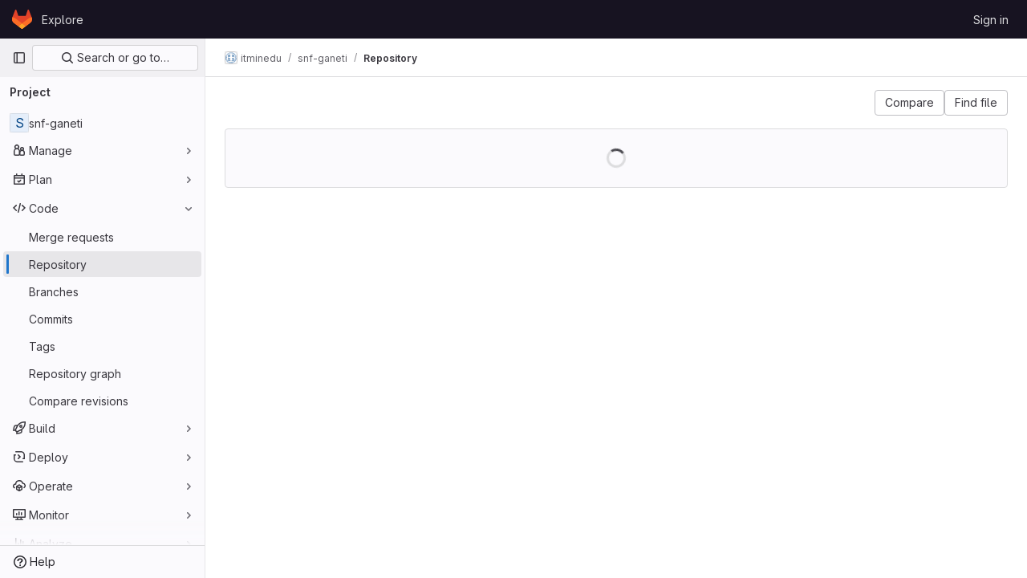

--- FILE ---
content_type: text/html; charset=utf-8
request_url: https://git.minedu.gov.gr/itminedu/snf-ganeti/-/tree/1fae010f2b0bd66e1e3ccb5b33f981b2f7f4d9d3
body_size: 10538
content:




<!DOCTYPE html>
<html class="gl-light ui-neutral with-top-bar with-header " lang="en">
<head prefix="og: http://ogp.me/ns#">
<meta charset="utf-8">
<meta content="IE=edge" http-equiv="X-UA-Compatible">
<meta content="width=device-width, initial-scale=1" name="viewport">
<title>Files · 1fae010f2b0bd66e1e3ccb5b33f981b2f7f4d9d3 · itminedu / snf-ganeti · GitLab</title>
<script>
//<![CDATA[
window.gon={};gon.api_version="v4";gon.default_avatar_url="https://git.minedu.gov.gr/assets/no_avatar-849f9c04a3a0d0cea2424ae97b27447dc64a7dbfae83c036c45b403392f0e8ba.png";gon.max_file_size=10;gon.asset_host=null;gon.webpack_public_path="/assets/webpack/";gon.relative_url_root="";gon.user_color_mode="gl-light";gon.user_color_scheme="white";gon.markdown_surround_selection=null;gon.markdown_automatic_lists=null;gon.math_rendering_limits_enabled=true;gon.recaptcha_api_server_url="https://www.recaptcha.net/recaptcha/api.js";gon.recaptcha_sitekey="";gon.gitlab_url="https://git.minedu.gov.gr";gon.promo_url="https://about.gitlab.com";gon.forum_url="https://forum.gitlab.com";gon.docs_url="https://docs.gitlab.com";gon.revision="2d39451f845";gon.feature_category="source_code_management";gon.gitlab_logo="/assets/gitlab_logo-2957169c8ef64c58616a1ac3f4fc626e8a35ce4eb3ed31bb0d873712f2a041a0.png";gon.secure=true;gon.sprite_icons="/assets/icons-8791a66659d025e0a4c801978c79a1fbd82db1d27d85f044a35728ea7cf0ae80.svg";gon.sprite_file_icons="/assets/file_icons/file_icons-7cd3d6c3b29a6d972895f36472978a4b5adb4b37f9b5d0716a380e82389f7e0e.svg";gon.emoji_sprites_css_path="/assets/emoji_sprites-bd26211944b9d072037ec97cb138f1a52cd03ef185cd38b8d1fcc963245199a1.css";gon.emoji_backend_version=4;gon.gridstack_css_path="/assets/lazy_bundles/gridstack-5fcfd4ffbea1db04eaf7f16521bcab19ae3af042c8b4afe8d16781eda5a70799.css";gon.test_env=false;gon.disable_animations=false;gon.suggested_label_colors={"#cc338b":"Magenta-pink","#dc143c":"Crimson","#c21e56":"Rose red","#cd5b45":"Dark coral","#ed9121":"Carrot orange","#eee600":"Titanium yellow","#009966":"Green-cyan","#8fbc8f":"Dark sea green","#6699cc":"Blue-gray","#e6e6fa":"Lavender","#9400d3":"Dark violet","#330066":"Deep violet","#36454f":"Charcoal grey","#808080":"Gray"};gon.first_day_of_week=1;gon.time_display_relative=true;gon.time_display_format=0;gon.ee=false;gon.jh=false;gon.dot_com=false;gon.uf_error_prefix="UF";gon.pat_prefix="glpat-";gon.keyboard_shortcuts_enabled=true;gon.diagramsnet_url="https://embed.diagrams.net";gon.features={"sourceEditorToolbar":false,"vscodeWebIde":true,"uiForOrganizations":false,"organizationSwitching":false,"findAndReplace":false,"removeMonitorMetrics":true,"workItemsViewPreference":false,"searchButtonTopRight":false,"inlineBlame":false};
//]]>
</script>


<script>
//<![CDATA[
var gl = window.gl || {};
gl.startup_calls = {"/itminedu/snf-ganeti/-/refs/1fae010f2b0bd66e1e3ccb5b33f981b2f7f4d9d3/logs_tree/?format=json\u0026offset=0":{},"/itminedu/snf-ganeti/-/blob/1fae010f2b0bd66e1e3ccb5b33f981b2f7f4d9d3/README?format=json\u0026viewer=rich":{}};
gl.startup_graphql_calls = [{"query":"query pathLastCommit($projectPath: ID!, $path: String, $ref: String!, $refType: RefType) {\n  project(fullPath: $projectPath) {\n    __typename\n    id\n    repository {\n      __typename\n      paginatedTree(path: $path, ref: $ref, refType: $refType) {\n        __typename\n        nodes {\n          __typename\n          lastCommit {\n            __typename\n            id\n            sha\n            title\n            titleHtml\n            descriptionHtml\n            message\n            webPath\n            authoredDate\n            authorName\n            authorGravatar\n            author {\n              __typename\n              id\n              name\n              avatarUrl\n              webPath\n            }\n            signature {\n              __typename\n              ... on GpgSignature {\n                gpgKeyPrimaryKeyid\n                verificationStatus\n              }\n              ... on X509Signature {\n                verificationStatus\n                x509Certificate {\n                  id\n                  subject\n                  subjectKeyIdentifier\n                  x509Issuer {\n                    id\n                    subject\n                    subjectKeyIdentifier\n                  }\n                }\n              }\n              ... on SshSignature {\n                verificationStatus\n                keyFingerprintSha256\n              }\n            }\n            pipelines(ref: $ref, first: 1) {\n              __typename\n              edges {\n                __typename\n                node {\n                  __typename\n                  id\n                  detailedStatus {\n                    __typename\n                    id\n                    detailsPath\n                    icon\n                    tooltip\n                    text\n                    group\n                  }\n                }\n              }\n            }\n          }\n        }\n      }\n    }\n  }\n}\n","variables":{"projectPath":"itminedu/snf-ganeti","ref":"1fae010f2b0bd66e1e3ccb5b33f981b2f7f4d9d3","path":"","refType":null}},{"query":"query getPermissions($projectPath: ID!) {\n  project(fullPath: $projectPath) {\n    id\n    __typename\n    userPermissions {\n      __typename\n      pushCode\n      forkProject\n      createMergeRequestIn\n    }\n  }\n}\n","variables":{"projectPath":"itminedu/snf-ganeti"}},{"query":"fragment PageInfo on PageInfo {\n  __typename\n  hasNextPage\n  hasPreviousPage\n  startCursor\n  endCursor\n}\n\nfragment TreeEntry on Entry {\n  __typename\n  id\n  sha\n  name\n  flatPath\n  type\n}\n\nquery getFiles(\n  $projectPath: ID!\n  $path: String\n  $ref: String!\n  $refType: RefType\n  $pageSize: Int!\n  $nextPageCursor: String\n) {\n  project(fullPath: $projectPath) {\n    id\n    __typename\n    repository {\n      __typename\n      tree(path: $path, ref: $ref, refType: $refType) {\n        __typename\n        trees(first: $pageSize, after: $nextPageCursor) {\n          __typename\n          edges {\n            __typename\n            node {\n              ...TreeEntry\n              webPath\n            }\n          }\n          pageInfo {\n            ...PageInfo\n          }\n        }\n        submodules(first: $pageSize, after: $nextPageCursor) {\n          __typename\n          edges {\n            __typename\n            node {\n              ...TreeEntry\n              webUrl\n              treeUrl\n            }\n          }\n          pageInfo {\n            ...PageInfo\n          }\n        }\n        blobs(first: $pageSize, after: $nextPageCursor) {\n          __typename\n          edges {\n            __typename\n            node {\n              ...TreeEntry\n              mode\n              webPath\n              lfsOid\n            }\n          }\n          pageInfo {\n            ...PageInfo\n          }\n        }\n      }\n    }\n  }\n}\n","variables":{"nextPageCursor":"","pageSize":100,"projectPath":"itminedu/snf-ganeti","ref":"1fae010f2b0bd66e1e3ccb5b33f981b2f7f4d9d3","path":"/","refType":null}}];

if (gl.startup_calls && window.fetch) {
  Object.keys(gl.startup_calls).forEach(apiCall => {
   gl.startup_calls[apiCall] = {
      fetchCall: fetch(apiCall, {
        // Emulate XHR for Rails AJAX request checks
        headers: {
          'X-Requested-With': 'XMLHttpRequest'
        },
        // fetch won’t send cookies in older browsers, unless you set the credentials init option.
        // We set to `same-origin` which is default value in modern browsers.
        // See https://github.com/whatwg/fetch/pull/585 for more information.
        credentials: 'same-origin'
      })
    };
  });
}
if (gl.startup_graphql_calls && window.fetch) {
  const headers = {"X-CSRF-Token":"RYsWOBHFekkHPE1MODKlcZN2BPVkXz7kwsaaPZzixnxTqwDzE9RT_2szCH7bz3eExHwf5pKi5YeP4bLfh4vI5Q","x-gitlab-feature-category":"source_code_management"};
  const url = `https://git.minedu.gov.gr/api/graphql`

  const opts = {
    method: "POST",
    headers: {
      "Content-Type": "application/json",
      ...headers,
    }
  };

  gl.startup_graphql_calls = gl.startup_graphql_calls.map(call => ({
    ...call,
    fetchCall: fetch(url, {
      ...opts,
      credentials: 'same-origin',
      body: JSON.stringify(call)
    })
  }))
}


//]]>
</script>



<link rel="stylesheet" href="/assets/application-24450da7e1f98e29c399d9abbc571023152a547333f2b6a44e6087cb8138e10b.css" />
<link rel="stylesheet" href="/assets/page_bundles/tree-f95f64689d3a4eccbc4fddee3de02a3bd8a3b9c1eb74281404c45e35e63c5f31.css" /><link rel="stylesheet" href="/assets/page_bundles/commit_description-1e2cba4dda3c7b30dd84924809020c569f1308dea51520fe1dd5d4ce31403195.css" /><link rel="stylesheet" href="/assets/page_bundles/projects-c98ca5e3f59d8b65f8d41a7a7861d635090af2e1c3ccbae649f650aa7d8535cb.css" /><link rel="stylesheet" href="/assets/page_bundles/work_items-22a76cdd1fe2ae5431b7ff603f86212acaf81b49c4a932f19e3b3222dc1881ee.css" /><link rel="stylesheet" href="/assets/page_bundles/notes_shared-7e727ab1e91b421915feadeb04a1b9d57213cb1b2f8f56f4d894b34d6b42e9b3.css" />
<link rel="stylesheet" href="/assets/application_utilities-58bec0f2dc46133fc9e8548af9854688398e9d7263cc0fd95ec5739f2a069dec.css" />
<link rel="stylesheet" href="/assets/tailwind-a7ef7f0163fd11f5c5e7d219e045590a4d61325f1d3e37ad339ee77390b5ce51.css" />


<link rel="stylesheet" href="/assets/fonts-fae5d3f79948bd85f18b6513a025f863b19636e85b09a1492907eb4b1bb0557b.css" />
<link rel="stylesheet" href="/assets/highlight/themes/white-e31d355458ead69f8798dbb62f54c60c4ccc7db35289cbbd2353ddfdf5109aac.css" />


<link rel="preload" href="/assets/application_utilities-58bec0f2dc46133fc9e8548af9854688398e9d7263cc0fd95ec5739f2a069dec.css" as="style" type="text/css">
<link rel="preload" href="/assets/application-24450da7e1f98e29c399d9abbc571023152a547333f2b6a44e6087cb8138e10b.css" as="style" type="text/css">
<link rel="preload" href="/assets/highlight/themes/white-e31d355458ead69f8798dbb62f54c60c4ccc7db35289cbbd2353ddfdf5109aac.css" as="style" type="text/css">




<script src="/assets/webpack/runtime.0fadbe20.bundle.js" defer="defer"></script>
<script src="/assets/webpack/main.8bb7a981.chunk.js" defer="defer"></script>
<script src="/assets/webpack/commons-pages.admin.abuse_reports.show-pages.admin.topics.edit-pages.admin.topics.new-pages.dashboar-b3f02029.8a5a4d8e.chunk.js" defer="defer"></script>
<script src="/assets/webpack/commons-pages.admin.abuse_reports.show-pages.dashboard.issues-pages.dashboard.milestones.show-pages.-2aa358ab.17d7df78.chunk.js" defer="defer"></script>
<script src="/assets/webpack/commons-pages.admin.abuse_reports.show-pages.dashboard.issues-pages.groups.boards-pages.groups.issue-557dc7ac.6ed2f82b.chunk.js" defer="defer"></script>
<script src="/assets/webpack/commons-pages.admin.abuse_reports.show-pages.dashboard.issues-pages.groups.boards-pages.groups.issue-f4cc8b61.ff8aaaaa.chunk.js" defer="defer"></script>
<script src="/assets/webpack/commons-pages.groups.new-pages.import.gitlab_projects.new-pages.import.manifest.new-pages.projects.n-44c6c18e.6f9d92a6.chunk.js" defer="defer"></script>
<script src="/assets/webpack/commons-pages.search.show-super_sidebar.d6a42c57.chunk.js" defer="defer"></script>
<script src="/assets/webpack/super_sidebar.6f6dc099.chunk.js" defer="defer"></script>
<script src="/assets/webpack/commons-pages.projects-pages.projects.activity-pages.projects.alert_management.details-pages.project-2e472f70.182f2eae.chunk.js" defer="defer"></script>
<script src="/assets/webpack/commons-pages.projects.blob.show-pages.projects.branches.new-pages.projects.commits.show-pages.proje-81161c0b.96528f58.chunk.js" defer="defer"></script>
<script src="/assets/webpack/commons-pages.projects.blob.show-pages.projects.show-pages.projects.snippets.edit-pages.projects.sni-42df7d4c.edd6a916.chunk.js" defer="defer"></script>
<script src="/assets/webpack/commons-pages.projects.blob.edit-pages.projects.blob.new-pages.projects.blob.show-pages.projects.for-70061bf1.29e2b13e.chunk.js" defer="defer"></script>
<script src="/assets/webpack/commons-pages.projects.blob.show-pages.projects.show-pages.projects.snippets.show-pages.projects.tre-c684fcf6.b59c1abb.chunk.js" defer="defer"></script>
<script src="/assets/webpack/106.d0a09673.chunk.js" defer="defer"></script>
<script src="/assets/webpack/commons-pages.projects.blob.show-pages.projects.branches.index-pages.projects.show-pages.projects.ta-c9380b86.704c7428.chunk.js" defer="defer"></script>
<script src="/assets/webpack/commons-pages.groups.show-pages.projects.blob.show-pages.projects.show-pages.projects.tree.show.eb9e9de2.chunk.js" defer="defer"></script>
<script src="/assets/webpack/commons-pages.projects.blob.show-pages.projects.shared.web_ide_link-pages.projects.show-pages.projec-cf300cc3.60d10c26.chunk.js" defer="defer"></script>
<script src="/assets/webpack/commons-pages.projects.blob.show-pages.projects.show-pages.projects.tree.show.f4c3db17.chunk.js" defer="defer"></script>
<script src="/assets/webpack/commons-pages.projects.blob.show-pages.projects.tree.show-treeList.a071dbe2.chunk.js" defer="defer"></script>
<script src="/assets/webpack/treeList.48d6e6d0.chunk.js" defer="defer"></script>
<script src="/assets/webpack/pages.projects.tree.show.f18de94f.chunk.js" defer="defer"></script>

<meta content="object" property="og:type">
<meta content="GitLab" property="og:site_name">
<meta content="Files · 1fae010f2b0bd66e1e3ccb5b33f981b2f7f4d9d3 · itminedu / snf-ganeti · GitLab" property="og:title">
<meta content="Synnefo Ganeti Repo" property="og:description">
<meta content="https://git.minedu.gov.gr/assets/twitter_card-570ddb06edf56a2312253c5872489847a0f385112ddbcd71ccfa1570febab5d2.jpg" property="og:image">
<meta content="64" property="og:image:width">
<meta content="64" property="og:image:height">
<meta content="https://git.minedu.gov.gr/itminedu/snf-ganeti/-/tree/1fae010f2b0bd66e1e3ccb5b33f981b2f7f4d9d3" property="og:url">
<meta content="summary" property="twitter:card">
<meta content="Files · 1fae010f2b0bd66e1e3ccb5b33f981b2f7f4d9d3 · itminedu / snf-ganeti · GitLab" property="twitter:title">
<meta content="Synnefo Ganeti Repo" property="twitter:description">
<meta content="https://git.minedu.gov.gr/assets/twitter_card-570ddb06edf56a2312253c5872489847a0f385112ddbcd71ccfa1570febab5d2.jpg" property="twitter:image">

<meta name="csrf-param" content="authenticity_token" />
<meta name="csrf-token" content="EwiIBzLE53GbdQrJ75-DoHgfSG06LfXy5LRtZuL1MSwFKJ7MMNXOx_d6T_sMYlFVLxVTfszQLpGpk0WE-Zw_tQ" />
<meta name="csp-nonce" />
<meta name="action-cable-url" content="/-/cable" />
<link href="/-/manifest.json" rel="manifest">
<link rel="icon" type="image/png" href="/assets/favicon-72a2cad5025aa931d6ea56c3201d1f18e68a8cd39788c7c80d5b2b82aa5143ef.png" id="favicon" data-original-href="/assets/favicon-72a2cad5025aa931d6ea56c3201d1f18e68a8cd39788c7c80d5b2b82aa5143ef.png" />
<link rel="apple-touch-icon" type="image/x-icon" href="/assets/apple-touch-icon-b049d4bc0dd9626f31db825d61880737befc7835982586d015bded10b4435460.png" />
<link href="/search/opensearch.xml" rel="search" title="Search GitLab" type="application/opensearchdescription+xml">
<link rel="alternate" type="application/atom+xml" title="snf-ganeti:1fae010f2b0bd66e1e3ccb5b33f981b2f7f4d9d3 commits" href="https://git.minedu.gov.gr/itminedu/snf-ganeti/-/commits/1fae010f2b0bd66e1e3ccb5b33f981b2f7f4d9d3?format=atom" />




<meta content="Synnefo Ganeti Repo" name="description">
<meta content="#ececef" name="theme-color">
</head>

<body class="tab-width-8 gl-browser-chrome gl-platform-mac" data-group="itminedu" data-group-full-path="itminedu" data-namespace-id="3" data-page="projects:tree:show" data-page-type-id="1fae010f2b0bd66e1e3ccb5b33f981b2f7f4d9d3" data-project="snf-ganeti" data-project-full-path="itminedu/snf-ganeti" data-project-id="66">

<script>
//<![CDATA[
gl = window.gl || {};
gl.client = {"isChrome":true,"isMac":true};


//]]>
</script>


<header class="header-logged-out" data-testid="navbar">
<a class="gl-sr-only gl-accessibility" href="#content-body">Skip to content</a>
<div class="container-fluid">
<nav aria-label="Explore GitLab" class="header-logged-out-nav gl-flex gl-gap-3 gl-justify-between">
<div class="gl-flex gl-items-center gl-gap-1">
<span class="gl-sr-only">GitLab</span>
<a title="Homepage" id="logo" class="header-logged-out-logo has-tooltip" aria-label="Homepage" href="/"><svg aria-hidden="true" role="img" class="tanuki-logo" width="25" height="24" viewBox="0 0 25 24" fill="none" xmlns="http://www.w3.org/2000/svg">
  <path class="tanuki-shape tanuki" d="m24.507 9.5-.034-.09L21.082.562a.896.896 0 0 0-1.694.091l-2.29 7.01H7.825L5.535.653a.898.898 0 0 0-1.694-.09L.451 9.411.416 9.5a6.297 6.297 0 0 0 2.09 7.278l.012.01.03.022 5.16 3.867 2.56 1.935 1.554 1.176a1.051 1.051 0 0 0 1.268 0l1.555-1.176 2.56-1.935 5.197-3.89.014-.01A6.297 6.297 0 0 0 24.507 9.5Z"
        fill="#E24329"/>
  <path class="tanuki-shape right-cheek" d="m24.507 9.5-.034-.09a11.44 11.44 0 0 0-4.56 2.051l-7.447 5.632 4.742 3.584 5.197-3.89.014-.01A6.297 6.297 0 0 0 24.507 9.5Z"
        fill="#FC6D26"/>
  <path class="tanuki-shape chin" d="m7.707 20.677 2.56 1.935 1.555 1.176a1.051 1.051 0 0 0 1.268 0l1.555-1.176 2.56-1.935-4.743-3.584-4.755 3.584Z"
        fill="#FCA326"/>
  <path class="tanuki-shape left-cheek" d="M5.01 11.461a11.43 11.43 0 0 0-4.56-2.05L.416 9.5a6.297 6.297 0 0 0 2.09 7.278l.012.01.03.022 5.16 3.867 4.745-3.584-7.444-5.632Z"
        fill="#FC6D26"/>
</svg>

</a></div>
<ul class="gl-list-none gl-p-0 gl-m-0 gl-flex gl-gap-3 gl-items-center gl-grow">
<li class="header-logged-out-nav-item">
<a class="" href="/explore">Explore</a>
</li>
</ul>
<ul class="gl-list-none gl-p-0 gl-m-0 gl-flex gl-gap-3 gl-items-center gl-justify-end">
<li class="header-logged-out-nav-item">
<a href="/users/sign_in?redirect_to_referer=yes">Sign in</a>
</li>
</ul>
</nav>
</div>
</header>

<div class="layout-page page-with-super-sidebar">
<aside class="js-super-sidebar super-sidebar super-sidebar-loading" data-command-palette="{&quot;project_files_url&quot;:&quot;/itminedu/snf-ganeti/-/files/1fae010f2b0bd66e1e3ccb5b33f981b2f7f4d9d3?format=json&quot;,&quot;project_blob_url&quot;:&quot;/itminedu/snf-ganeti/-/blob/1fae010f2b0bd66e1e3ccb5b33f981b2f7f4d9d3&quot;}" data-force-desktop-expanded-sidebar="" data-is-saas="false" data-root-path="/" data-sidebar="{&quot;is_logged_in&quot;:false,&quot;context_switcher_links&quot;:[{&quot;title&quot;:&quot;Explore&quot;,&quot;link&quot;:&quot;/explore&quot;,&quot;icon&quot;:&quot;compass&quot;}],&quot;current_menu_items&quot;:[{&quot;id&quot;:&quot;project_overview&quot;,&quot;title&quot;:&quot;snf-ganeti&quot;,&quot;entity_id&quot;:66,&quot;link&quot;:&quot;/itminedu/snf-ganeti&quot;,&quot;link_classes&quot;:&quot;shortcuts-project&quot;,&quot;is_active&quot;:false},{&quot;id&quot;:&quot;manage_menu&quot;,&quot;title&quot;:&quot;Manage&quot;,&quot;icon&quot;:&quot;users&quot;,&quot;avatar_shape&quot;:&quot;rect&quot;,&quot;link&quot;:&quot;/itminedu/snf-ganeti/activity&quot;,&quot;is_active&quot;:false,&quot;items&quot;:[{&quot;id&quot;:&quot;activity&quot;,&quot;title&quot;:&quot;Activity&quot;,&quot;link&quot;:&quot;/itminedu/snf-ganeti/activity&quot;,&quot;link_classes&quot;:&quot;shortcuts-project-activity&quot;,&quot;is_active&quot;:false},{&quot;id&quot;:&quot;members&quot;,&quot;title&quot;:&quot;Members&quot;,&quot;link&quot;:&quot;/itminedu/snf-ganeti/-/project_members&quot;,&quot;is_active&quot;:false},{&quot;id&quot;:&quot;labels&quot;,&quot;title&quot;:&quot;Labels&quot;,&quot;link&quot;:&quot;/itminedu/snf-ganeti/-/labels&quot;,&quot;is_active&quot;:false}],&quot;separated&quot;:false},{&quot;id&quot;:&quot;plan_menu&quot;,&quot;title&quot;:&quot;Plan&quot;,&quot;icon&quot;:&quot;planning&quot;,&quot;avatar_shape&quot;:&quot;rect&quot;,&quot;link&quot;:&quot;/itminedu/snf-ganeti/-/issues&quot;,&quot;is_active&quot;:false,&quot;items&quot;:[{&quot;id&quot;:&quot;project_issue_list&quot;,&quot;title&quot;:&quot;Issues&quot;,&quot;link&quot;:&quot;/itminedu/snf-ganeti/-/issues&quot;,&quot;pill_count_field&quot;:&quot;openIssuesCount&quot;,&quot;link_classes&quot;:&quot;shortcuts-issues has-sub-items&quot;,&quot;is_active&quot;:false},{&quot;id&quot;:&quot;boards&quot;,&quot;title&quot;:&quot;Issue boards&quot;,&quot;link&quot;:&quot;/itminedu/snf-ganeti/-/boards&quot;,&quot;link_classes&quot;:&quot;shortcuts-issue-boards&quot;,&quot;is_active&quot;:false},{&quot;id&quot;:&quot;milestones&quot;,&quot;title&quot;:&quot;Milestones&quot;,&quot;link&quot;:&quot;/itminedu/snf-ganeti/-/milestones&quot;,&quot;is_active&quot;:false},{&quot;id&quot;:&quot;project_wiki&quot;,&quot;title&quot;:&quot;Wiki&quot;,&quot;link&quot;:&quot;/itminedu/snf-ganeti/-/wikis/home&quot;,&quot;link_classes&quot;:&quot;shortcuts-wiki&quot;,&quot;is_active&quot;:false}],&quot;separated&quot;:false},{&quot;id&quot;:&quot;code_menu&quot;,&quot;title&quot;:&quot;Code&quot;,&quot;icon&quot;:&quot;code&quot;,&quot;avatar_shape&quot;:&quot;rect&quot;,&quot;link&quot;:&quot;/itminedu/snf-ganeti/-/merge_requests&quot;,&quot;is_active&quot;:true,&quot;items&quot;:[{&quot;id&quot;:&quot;project_merge_request_list&quot;,&quot;title&quot;:&quot;Merge requests&quot;,&quot;link&quot;:&quot;/itminedu/snf-ganeti/-/merge_requests&quot;,&quot;pill_count_field&quot;:&quot;openMergeRequestsCount&quot;,&quot;link_classes&quot;:&quot;shortcuts-merge_requests&quot;,&quot;is_active&quot;:false},{&quot;id&quot;:&quot;files&quot;,&quot;title&quot;:&quot;Repository&quot;,&quot;link&quot;:&quot;/itminedu/snf-ganeti/-/tree/1fae010f2b0bd66e1e3ccb5b33f981b2f7f4d9d3&quot;,&quot;link_classes&quot;:&quot;shortcuts-tree&quot;,&quot;is_active&quot;:true},{&quot;id&quot;:&quot;branches&quot;,&quot;title&quot;:&quot;Branches&quot;,&quot;link&quot;:&quot;/itminedu/snf-ganeti/-/branches&quot;,&quot;is_active&quot;:false},{&quot;id&quot;:&quot;commits&quot;,&quot;title&quot;:&quot;Commits&quot;,&quot;link&quot;:&quot;/itminedu/snf-ganeti/-/commits/1fae010f2b0bd66e1e3ccb5b33f981b2f7f4d9d3&quot;,&quot;link_classes&quot;:&quot;shortcuts-commits&quot;,&quot;is_active&quot;:false},{&quot;id&quot;:&quot;tags&quot;,&quot;title&quot;:&quot;Tags&quot;,&quot;link&quot;:&quot;/itminedu/snf-ganeti/-/tags&quot;,&quot;is_active&quot;:false},{&quot;id&quot;:&quot;graphs&quot;,&quot;title&quot;:&quot;Repository graph&quot;,&quot;link&quot;:&quot;/itminedu/snf-ganeti/-/network/1fae010f2b0bd66e1e3ccb5b33f981b2f7f4d9d3&quot;,&quot;link_classes&quot;:&quot;shortcuts-network&quot;,&quot;is_active&quot;:false},{&quot;id&quot;:&quot;compare&quot;,&quot;title&quot;:&quot;Compare revisions&quot;,&quot;link&quot;:&quot;/itminedu/snf-ganeti/-/compare?from=master\u0026to=1fae010f2b0bd66e1e3ccb5b33f981b2f7f4d9d3&quot;,&quot;is_active&quot;:false}],&quot;separated&quot;:false},{&quot;id&quot;:&quot;build_menu&quot;,&quot;title&quot;:&quot;Build&quot;,&quot;icon&quot;:&quot;rocket&quot;,&quot;avatar_shape&quot;:&quot;rect&quot;,&quot;link&quot;:&quot;/itminedu/snf-ganeti/-/pipelines&quot;,&quot;is_active&quot;:false,&quot;items&quot;:[{&quot;id&quot;:&quot;pipelines&quot;,&quot;title&quot;:&quot;Pipelines&quot;,&quot;link&quot;:&quot;/itminedu/snf-ganeti/-/pipelines&quot;,&quot;link_classes&quot;:&quot;shortcuts-pipelines&quot;,&quot;is_active&quot;:false},{&quot;id&quot;:&quot;jobs&quot;,&quot;title&quot;:&quot;Jobs&quot;,&quot;link&quot;:&quot;/itminedu/snf-ganeti/-/jobs&quot;,&quot;link_classes&quot;:&quot;shortcuts-builds&quot;,&quot;is_active&quot;:false},{&quot;id&quot;:&quot;pipeline_schedules&quot;,&quot;title&quot;:&quot;Pipeline schedules&quot;,&quot;link&quot;:&quot;/itminedu/snf-ganeti/-/pipeline_schedules&quot;,&quot;link_classes&quot;:&quot;shortcuts-builds&quot;,&quot;is_active&quot;:false},{&quot;id&quot;:&quot;artifacts&quot;,&quot;title&quot;:&quot;Artifacts&quot;,&quot;link&quot;:&quot;/itminedu/snf-ganeti/-/artifacts&quot;,&quot;link_classes&quot;:&quot;shortcuts-builds&quot;,&quot;is_active&quot;:false}],&quot;separated&quot;:false},{&quot;id&quot;:&quot;deploy_menu&quot;,&quot;title&quot;:&quot;Deploy&quot;,&quot;icon&quot;:&quot;deployments&quot;,&quot;avatar_shape&quot;:&quot;rect&quot;,&quot;link&quot;:&quot;/itminedu/snf-ganeti/-/releases&quot;,&quot;is_active&quot;:false,&quot;items&quot;:[{&quot;id&quot;:&quot;releases&quot;,&quot;title&quot;:&quot;Releases&quot;,&quot;link&quot;:&quot;/itminedu/snf-ganeti/-/releases&quot;,&quot;link_classes&quot;:&quot;shortcuts-deployments-releases&quot;,&quot;is_active&quot;:false},{&quot;id&quot;:&quot;model_registry&quot;,&quot;title&quot;:&quot;Model registry&quot;,&quot;link&quot;:&quot;/itminedu/snf-ganeti/-/ml/models&quot;,&quot;is_active&quot;:false}],&quot;separated&quot;:false},{&quot;id&quot;:&quot;operations_menu&quot;,&quot;title&quot;:&quot;Operate&quot;,&quot;icon&quot;:&quot;cloud-pod&quot;,&quot;avatar_shape&quot;:&quot;rect&quot;,&quot;link&quot;:&quot;/itminedu/snf-ganeti/-/environments&quot;,&quot;is_active&quot;:false,&quot;items&quot;:[{&quot;id&quot;:&quot;environments&quot;,&quot;title&quot;:&quot;Environments&quot;,&quot;link&quot;:&quot;/itminedu/snf-ganeti/-/environments&quot;,&quot;link_classes&quot;:&quot;shortcuts-environments&quot;,&quot;is_active&quot;:false}],&quot;separated&quot;:false},{&quot;id&quot;:&quot;monitor_menu&quot;,&quot;title&quot;:&quot;Monitor&quot;,&quot;icon&quot;:&quot;monitor&quot;,&quot;avatar_shape&quot;:&quot;rect&quot;,&quot;link&quot;:&quot;/itminedu/snf-ganeti/-/incidents&quot;,&quot;is_active&quot;:false,&quot;items&quot;:[{&quot;id&quot;:&quot;incidents&quot;,&quot;title&quot;:&quot;Incidents&quot;,&quot;link&quot;:&quot;/itminedu/snf-ganeti/-/incidents&quot;,&quot;is_active&quot;:false}],&quot;separated&quot;:false},{&quot;id&quot;:&quot;analyze_menu&quot;,&quot;title&quot;:&quot;Analyze&quot;,&quot;icon&quot;:&quot;chart&quot;,&quot;avatar_shape&quot;:&quot;rect&quot;,&quot;link&quot;:&quot;/itminedu/snf-ganeti/-/value_stream_analytics&quot;,&quot;is_active&quot;:false,&quot;items&quot;:[{&quot;id&quot;:&quot;cycle_analytics&quot;,&quot;title&quot;:&quot;Value stream analytics&quot;,&quot;link&quot;:&quot;/itminedu/snf-ganeti/-/value_stream_analytics&quot;,&quot;link_classes&quot;:&quot;shortcuts-project-cycle-analytics&quot;,&quot;is_active&quot;:false},{&quot;id&quot;:&quot;contributors&quot;,&quot;title&quot;:&quot;Contributor analytics&quot;,&quot;link&quot;:&quot;/itminedu/snf-ganeti/-/graphs/1fae010f2b0bd66e1e3ccb5b33f981b2f7f4d9d3&quot;,&quot;is_active&quot;:false},{&quot;id&quot;:&quot;ci_cd_analytics&quot;,&quot;title&quot;:&quot;CI/CD analytics&quot;,&quot;link&quot;:&quot;/itminedu/snf-ganeti/-/pipelines/charts&quot;,&quot;is_active&quot;:false},{&quot;id&quot;:&quot;repository_analytics&quot;,&quot;title&quot;:&quot;Repository analytics&quot;,&quot;link&quot;:&quot;/itminedu/snf-ganeti/-/graphs/1fae010f2b0bd66e1e3ccb5b33f981b2f7f4d9d3/charts&quot;,&quot;link_classes&quot;:&quot;shortcuts-repository-charts&quot;,&quot;is_active&quot;:false},{&quot;id&quot;:&quot;model_experiments&quot;,&quot;title&quot;:&quot;Model experiments&quot;,&quot;link&quot;:&quot;/itminedu/snf-ganeti/-/ml/experiments&quot;,&quot;is_active&quot;:false}],&quot;separated&quot;:false}],&quot;current_context_header&quot;:&quot;Project&quot;,&quot;support_path&quot;:&quot;https://about.gitlab.com/get-help/&quot;,&quot;docs_path&quot;:&quot;/help/docs&quot;,&quot;display_whats_new&quot;:false,&quot;show_version_check&quot;:null,&quot;search&quot;:{&quot;search_path&quot;:&quot;/search&quot;,&quot;issues_path&quot;:&quot;/dashboard/issues&quot;,&quot;mr_path&quot;:&quot;/dashboard/merge_requests&quot;,&quot;autocomplete_path&quot;:&quot;/search/autocomplete&quot;,&quot;settings_path&quot;:&quot;/search/settings&quot;,&quot;search_context&quot;:{&quot;group&quot;:{&quot;id&quot;:3,&quot;name&quot;:&quot;itminedu&quot;,&quot;full_name&quot;:&quot;itminedu&quot;},&quot;group_metadata&quot;:{&quot;issues_path&quot;:&quot;/groups/itminedu/-/issues&quot;,&quot;mr_path&quot;:&quot;/groups/itminedu/-/merge_requests&quot;},&quot;project&quot;:{&quot;id&quot;:66,&quot;name&quot;:&quot;snf-ganeti&quot;},&quot;project_metadata&quot;:{&quot;mr_path&quot;:&quot;/itminedu/snf-ganeti/-/merge_requests&quot;,&quot;issues_path&quot;:&quot;/itminedu/snf-ganeti/-/issues&quot;},&quot;code_search&quot;:true,&quot;ref&quot;:&quot;1fae010f2b0bd66e1e3ccb5b33f981b2f7f4d9d3&quot;,&quot;scope&quot;:null,&quot;for_snippets&quot;:null}},&quot;panel_type&quot;:&quot;project&quot;,&quot;shortcut_links&quot;:[{&quot;title&quot;:&quot;Snippets&quot;,&quot;href&quot;:&quot;/explore/snippets&quot;,&quot;css_class&quot;:&quot;dashboard-shortcuts-snippets&quot;},{&quot;title&quot;:&quot;Groups&quot;,&quot;href&quot;:&quot;/explore/groups&quot;,&quot;css_class&quot;:&quot;dashboard-shortcuts-groups&quot;},{&quot;title&quot;:&quot;Projects&quot;,&quot;href&quot;:&quot;/explore/projects/starred&quot;,&quot;css_class&quot;:&quot;dashboard-shortcuts-projects&quot;}],&quot;terms&quot;:null}"></aside>

<div class="content-wrapper">
<div class="broadcast-wrapper">




</div>
<div class="alert-wrapper alert-wrapper-top-space gl-flex gl-flex-col gl-gap-3 container-fluid container-limited">

























</div>
<div class="top-bar-fixed container-fluid" data-testid="top-bar">
<div class="top-bar-container gl-flex gl-items-center gl-gap-2">
<div class="gl-grow gl-basis-0 gl-flex gl-items-center gl-justify-start">
<button class="gl-button btn btn-icon btn-md btn-default btn-default-tertiary js-super-sidebar-toggle-expand super-sidebar-toggle -gl-ml-3" aria-controls="super-sidebar" aria-expanded="false" aria-label="Primary navigation sidebar" type="button"><svg class="s16 gl-icon gl-button-icon " data-testid="sidebar-icon"><use href="/assets/icons-8791a66659d025e0a4c801978c79a1fbd82db1d27d85f044a35728ea7cf0ae80.svg#sidebar"></use></svg>

</button>
<script type="application/ld+json">
{"@context":"https://schema.org","@type":"BreadcrumbList","itemListElement":[{"@type":"ListItem","position":1,"name":"itminedu","item":"https://git.minedu.gov.gr/itminedu"},{"@type":"ListItem","position":2,"name":"snf-ganeti","item":"https://git.minedu.gov.gr/itminedu/snf-ganeti"},{"@type":"ListItem","position":3,"name":"Repository","item":"https://git.minedu.gov.gr/itminedu/snf-ganeti/-/tree/1fae010f2b0bd66e1e3ccb5b33f981b2f7f4d9d3"}]}


</script>
<div data-testid="breadcrumb-links" id="js-vue-page-breadcrumbs-wrapper">
<div data-breadcrumbs-json="[{&quot;text&quot;:&quot;itminedu&quot;,&quot;href&quot;:&quot;/itminedu&quot;,&quot;avatarPath&quot;:&quot;/uploads/-/system/group/avatar/3/17119027.png&quot;},{&quot;text&quot;:&quot;snf-ganeti&quot;,&quot;href&quot;:&quot;/itminedu/snf-ganeti&quot;,&quot;avatarPath&quot;:null},{&quot;text&quot;:&quot;Repository&quot;,&quot;href&quot;:&quot;/itminedu/snf-ganeti/-/tree/1fae010f2b0bd66e1e3ccb5b33f981b2f7f4d9d3&quot;,&quot;avatarPath&quot;:null}]" id="js-vue-page-breadcrumbs"></div>
<div id="js-injected-page-breadcrumbs"></div>
</div>


</div>
<div class="gl-flex-none gl-flex gl-items-center gl-justify-center">
<div id="js-advanced-search-modal"></div>

</div>
<div class="gl-grow gl-basis-0 gl-flex gl-items-center gl-justify-end">
<div id="js-work-item-feedback"></div>


</div>
</div>
</div>

<div class="container-fluid container-limited project-highlight-puc">
<main class="content" id="content-body" itemscope itemtype="http://schema.org/SoftwareSourceCode">
<div class="flash-container flash-container-page sticky" data-testid="flash-container">
<div id="js-global-alerts"></div>
</div>







<div class="tree-holder clearfix js-per-page gl-mt-5" data-blame-per-page="1000" id="tree-holder">
<div class="nav-block gl-flex gl-flex-col sm:gl-flex-row gl-items-stretch">
<div class="tree-ref-container gl-flex gl-flex-wrap gl-gap-2 mb-2 mb-md-0">
<div class="tree-ref-holder gl-max-w-26" data-testid="ref-dropdown-container">
<div data-project-id="66" data-project-root-path="/itminedu/snf-ganeti" data-ref-type="" id="js-tree-ref-switcher"></div>
</div>
<div data-can-collaborate="false" data-can-edit-tree="false" data-can-push-code="false" data-can-push-to-branch="false" data-new-blob-path="/itminedu/snf-ganeti/-/new/1fae010f2b0bd66e1e3ccb5b33f981b2f7f4d9d3" data-new-branch-path="/itminedu/snf-ganeti/-/branches/new" data-new-dir-path="/itminedu/snf-ganeti/-/create_dir/1fae010f2b0bd66e1e3ccb5b33f981b2f7f4d9d3" data-new-tag-path="/itminedu/snf-ganeti/-/tags/new" data-upload-path="/itminedu/snf-ganeti/-/create/1fae010f2b0bd66e1e3ccb5b33f981b2f7f4d9d3" id="js-repo-breadcrumb"></div>
</div>
<div id="js-blob-controls"></div>
<div class="tree-controls">
<div class="gl-flex gl-flex-wrap gl-gap-3 gl-mb-3 sm:gl-mb-0">

<a class="gl-button btn btn-md btn-default shortcuts-compare" rel="nofollow" href="/itminedu/snf-ganeti/-/compare?from=master&amp;to=1fae010f2b0bd66e1e3ccb5b33f981b2f7f4d9d3"><span class="gl-button-text">
Compare

</span>

</a>
<button class="gl-button btn btn-md btn-default has-tooltip shortcuts-find-file" title="Go to file, press &lt;kbd class=&#39;flat ml-1&#39; aria-hidden=true&gt;/~&lt;/kbd&gt; or &lt;kbd class=&#39;flat ml-1&#39; aria-hidden=true&gt;t&lt;/kbd&gt;" aria-keyshortcuts="/+~ t" data-html="true" data-event-tracking="click_find_file_button_on_repository_pages" type="button"><span class="gl-button-text">
Find file

</span>

</button>

<div class="project-code-holder gl-hidden sm:gl-inline-block">
<div class="git-clone-holder js-git-clone-holder">
<div data-directory-download-links="[{&quot;text&quot;:&quot;zip&quot;,&quot;path&quot;:&quot;/itminedu/snf-ganeti/-/archive/1fae010f2b0bd66e1e3ccb5b33f981b2f7f4d9d3/snf-ganeti-1fae010f2b0bd66e1e3ccb5b33f981b2f7f4d9d3.zip&quot;},{&quot;text&quot;:&quot;tar.gz&quot;,&quot;path&quot;:&quot;/itminedu/snf-ganeti/-/archive/1fae010f2b0bd66e1e3ccb5b33f981b2f7f4d9d3/snf-ganeti-1fae010f2b0bd66e1e3ccb5b33f981b2f7f4d9d3.tar.gz&quot;},{&quot;text&quot;:&quot;tar.bz2&quot;,&quot;path&quot;:&quot;/itminedu/snf-ganeti/-/archive/1fae010f2b0bd66e1e3ccb5b33f981b2f7f4d9d3/snf-ganeti-1fae010f2b0bd66e1e3ccb5b33f981b2f7f4d9d3.tar.bz2&quot;},{&quot;text&quot;:&quot;tar&quot;,&quot;path&quot;:&quot;/itminedu/snf-ganeti/-/archive/1fae010f2b0bd66e1e3ccb5b33f981b2f7f4d9d3/snf-ganeti-1fae010f2b0bd66e1e3ccb5b33f981b2f7f4d9d3.tar&quot;}]" data-http-url="https://git.minedu.gov.gr/itminedu/snf-ganeti.git" data-ssh-url="git@git.minedu.gov.gr:itminedu/snf-ganeti.git" data-xcode-url="" id="js-code-dropdown"></div>
</div>

</div>
</div>
<div class="project-code-holder gl-flex gl-gap-3 sm:!gl-hidden">
<div class="js-source-code-dropdown" data-css-class="" data-download-artifacts="[]" data-download-links="[{&quot;text&quot;:&quot;zip&quot;,&quot;path&quot;:&quot;/itminedu/snf-ganeti/-/archive/1fae010f2b0bd66e1e3ccb5b33f981b2f7f4d9d3/snf-ganeti-1fae010f2b0bd66e1e3ccb5b33f981b2f7f4d9d3.zip&quot;},{&quot;text&quot;:&quot;tar.gz&quot;,&quot;path&quot;:&quot;/itminedu/snf-ganeti/-/archive/1fae010f2b0bd66e1e3ccb5b33f981b2f7f4d9d3/snf-ganeti-1fae010f2b0bd66e1e3ccb5b33f981b2f7f4d9d3.tar.gz&quot;},{&quot;text&quot;:&quot;tar.bz2&quot;,&quot;path&quot;:&quot;/itminedu/snf-ganeti/-/archive/1fae010f2b0bd66e1e3ccb5b33f981b2f7f4d9d3/snf-ganeti-1fae010f2b0bd66e1e3ccb5b33f981b2f7f4d9d3.tar.bz2&quot;},{&quot;text&quot;:&quot;tar&quot;,&quot;path&quot;:&quot;/itminedu/snf-ganeti/-/archive/1fae010f2b0bd66e1e3ccb5b33f981b2f7f4d9d3/snf-ganeti-1fae010f2b0bd66e1e3ccb5b33f981b2f7f4d9d3.tar&quot;}]"></div>

<div class="btn-group mobile-git-clone js-mobile-git-clone btn-block">
<button class="gl-button btn btn-md btn-confirm hover:gl-no-underline gl-text-gray-700 js-clone-dropdown-label" title="Copy" aria-label="Copy" aria-live="polite" data-toggle="tooltip" data-placement="bottom" data-container="body" data-html="true" data-button-text="Copy HTTPS clone URL" data-size="medium" data-category="primary" data-variant="confirm" data-hide-button-icon="true" data-clipboard-text="https://git.minedu.gov.gr/itminedu/snf-ganeti.git" type="button"><span class="gl-button-text">
Copy HTTPS clone URL
</span>

</button>
<button class="btn gl-button btn-confirm dropdown-toggle js-dropdown-toggle flex-grow-0 gl-flex gl-items-center gl-justify-center w-auto ml-0" data-toggle="dropdown" type="button">
<svg class="s16 dropdown-btn-icon icon" data-testid="chevron-down-icon"><use href="/assets/icons-8791a66659d025e0a4c801978c79a1fbd82db1d27d85f044a35728ea7cf0ae80.svg#chevron-down"></use></svg>
</button>
<ul class="dropdown-menu dropdown-menu-selectable dropdown-menu-right clone-options-dropdown" data-dropdown>
<li class="js-clone-links">
<a class="copy ssh clone url-selector is-active" href="git@git.minedu.gov.gr:itminedu/snf-ganeti.git" data-clone-type="ssh"><strong class="dropdown-menu-inner-title">Copy SSH clone URL</strong><span class="dropdown-menu-inner-content">git@git.minedu.gov.gr:itminedu/snf-ganeti.git</span></a>
</li>
<li class="js-clone-links">
<a class="copy https clone url-selector " href="https://git.minedu.gov.gr/itminedu/snf-ganeti.git" data-clone-type="http"><strong class="dropdown-menu-inner-title">Copy HTTPS clone URL</strong><span class="dropdown-menu-inner-content">https://git.minedu.gov.gr/itminedu/snf-ganeti.git</span></a>
</li>

</ul>
</div>

</div>
</div>

</div>
<div class="info-well project-last-commit gl-flex-col gl-mt-5">
<div class="gl-flex gl-items-center gl-justify-center gl-m-auto gl-min-h-9 lg:gl-min-h-[4.5rem]" data-history-link="/itminedu/snf-ganeti/-/commits/1fae010f2b0bd66e1e3ccb5b33f981b2f7f4d9d3" data-ref-type="" id="js-last-commit">
<div class="gl-spinner-container" role="status"><span aria-hidden class="gl-spinner gl-spinner-md gl-spinner-dark !gl-align-text-bottom"></span><span class="gl-sr-only !gl-absolute">Loading</span>
</div>
</div>
</div>
<div data-escaped-ref="1fae010f2b0bd66e1e3ccb5b33f981b2f7f4d9d3" data-full-name="itminedu / snf-ganeti" data-project-path="itminedu/snf-ganeti" data-project-short-path="snf-ganeti" data-ref="1fae010f2b0bd66e1e3ccb5b33f981b2f7f4d9d3" id="js-tree-list"></div>
</div>

<script>
//<![CDATA[
  window.gl = window.gl || {};
  window.gl.webIDEPath = '/-/ide/project/itminedu/snf-ganeti/edit/1fae010f2b0bd66e1e3ccb5b33f981b2f7f4d9d3'


//]]>
</script>
<div data-ambiguous="false" data-ref="1fae010f2b0bd66e1e3ccb5b33f981b2f7f4d9d3" id="js-ambiguous-ref-modal"></div>

</main>
</div>


</div>
</div>


<script>
//<![CDATA[
if ('loading' in HTMLImageElement.prototype) {
  document.querySelectorAll('img.lazy').forEach(img => {
    img.loading = 'lazy';
    let imgUrl = img.dataset.src;
    // Only adding width + height for avatars for now
    if (imgUrl.indexOf('/avatar/') > -1 && imgUrl.indexOf('?') === -1) {
      const targetWidth = img.getAttribute('width') || img.width;
      imgUrl += `?width=${targetWidth}`;
    }
    img.src = imgUrl;
    img.removeAttribute('data-src');
    img.classList.remove('lazy');
    img.classList.add('js-lazy-loaded');
    img.dataset.testid = 'js-lazy-loaded-content';
  });
}

//]]>
</script>
<script>
//<![CDATA[
gl = window.gl || {};
gl.experiments = {};


//]]>
</script>

</body>
</html>



--- FILE ---
content_type: text/javascript; charset=utf-8
request_url: https://git.minedu.gov.gr/assets/webpack/commons-pages.projects.blob.edit-pages.projects.blob.new-pages.projects.blob.show-pages.projects.for-70061bf1.29e2b13e.chunk.js
body_size: 6674
content:
(this.webpackJsonp=this.webpackJsonp||[]).push([[84],{"47in":function(t,e,i){"use strict";var r=i("o4PY"),n=i.n(r),a=i("9k56"),l=i("3hkr"),s=i("jIK5"),o=i("oTzT"),c=i("gZSI"),u=i("9Dxz"),b=i("KZ4l"),d=i("VuSA"),h=i("hII5"),p=i("aQY9"),m=i("S7hR"),v=i("i0uk"),O=i("HO44"),f=i("LHEj"),j=i("QdWE"),g=i("5TS0"),y=i("qO70"),C=i("GeBT"),x=i("BIbq"),_=i("C+ps");const k="__bv__visibility_observer";class w{constructor(t,e){this.el=t,this.callback=e.callback,this.margin=e.margin||0,this.once=e.once||!1,this.observer=null,this.visible=void 0,this.doneOnce=!1,this.createObserver()}createObserver(){if(this.observer&&this.stop(),!this.doneOnce&&Object(c.e)(this.callback)){try{this.observer=new IntersectionObserver(this.handler.bind(this),{root:null,rootMargin:this.margin,threshold:0})}catch{return this.doneOnce=!0,this.observer=void 0,void this.callback(null)}Object(a.e)(()=>{Object(o.B)(()=>{this.observer&&this.observer.observe(this.el)})})}}handler(t){const e=t?t[0]:{},i=Boolean(e.isIntersecting||e.intersectionRatio>0);i!==this.visible&&(this.visible=i,this.callback(i),this.once&&this.visible&&(this.doneOnce=!0,this.stop()))}stop(){this.observer&&this.observer.disconnect(),this.observer=null}}const S=t=>{const e=t[k];e&&e.stop&&e.stop(),delete t[k]},I=(t,e)=>{let{value:i,modifiers:r}=e;const n={margin:"0px",once:!1,callback:i};Object(d.h)(r).forEach(t=>{x.d.test(t)?n.margin=t+"px":"once"===t.toLowerCase()&&(n.once=!0)}),S(t),t[k]=new w(t,n),t[k]._prevModifiers=Object(d.b)(r)},L={bind:I,componentUpdated:(t,e,i)=>{let{value:r,oldValue:n,modifiers:a}=e;a=Object(d.b)(a),!t||r===n&&t[k]&&Object(_.a)(a,t[k]._prevModifiers)||I(t,{value:r,modifiers:a})},unbind:t=>{S(t)}},R=Object(h.c)(Object(d.m)({...g.b,...p.b,...v.b,...O.b,...f.b,maxRows:Object(h.b)(s.m),noAutoShrink:Object(h.b)(s.g,!1),noResize:Object(h.b)(s.g,!1),rows:Object(h.b)(s.m,2),wrap:Object(h.b)(s.r,"soft")}),l.z),T=Object(a.c)({name:l.z,directives:{"b-visible":L},mixins:[C.a,g.a,y.a,p.a,v.a,O.a,f.a,m.a,j.a],props:R,data:()=>({heightInPx:null}),computed:{type:()=>null,computedStyle(){const t={resize:!this.computedRows||this.noResize?"none":null};return this.computedRows||(t.height=this.heightInPx,t.overflowY="scroll"),t},computedMinRows(){return Object(u.b)(Object(b.b)(this.rows,2),2)},computedMaxRows(){return Object(u.b)(this.computedMinRows,Object(b.b)(this.maxRows,0))},computedRows(){return this.computedMinRows===this.computedMaxRows?this.computedMinRows:null},computedAttrs(){const{disabled:t,required:e}=this;return{id:this.safeId(),name:this.name||null,form:this.form||null,disabled:t,placeholder:this.placeholder||null,required:e,autocomplete:this.autocomplete||null,readonly:this.readonly||this.plaintext,rows:this.computedRows,wrap:this.wrap||null,"aria-required":this.required?"true":null,"aria-invalid":this.computedAriaInvalid}},computedListeners(){return{...this.bvListeners,input:this.onInput,change:this.onChange,blur:this.onBlur}}},watch:{localValue(){this.setHeight()}},mounted(){this.setHeight()},methods:{visibleCallback(t){t&&this.$nextTick(this.setHeight)},setHeight(){this.$nextTick(()=>{Object(o.B)(()=>{this.heightInPx=this.computeHeight()})})},computeHeight(){if(this.$isServer||!Object(c.f)(this.computedRows))return null;const t=this.$el;if(!Object(o.u)(t))return null;const e=Object(o.k)(t),i=Object(b.a)(e.lineHeight,1),r=Object(b.a)(e.borderTopWidth,0)+Object(b.a)(e.borderBottomWidth,0),n=Object(b.a)(e.paddingTop,0)+Object(b.a)(e.paddingBottom,0),a=r+n,l=i*this.computedMinRows+a,s=Object(o.m)(t,"height")||e.height;Object(o.F)(t,"height","auto");const d=t.scrollHeight;Object(o.F)(t,"height",s);const h=Object(u.b)((d-n)/i,2),p=Object(u.c)(Object(u.b)(h,this.computedMinRows),this.computedMaxRows),m=Object(u.b)(Object(u.a)(p*i+a),l);return this.noAutoShrink&&Object(b.a)(s,0)>m?s:m+"px"}},render(t){return t("textarea",{class:this.computedClass,style:this.computedStyle,directives:[{name:"b-visible",value:this.visibleCallback,modifiers:{640:!0}}],attrs:this.computedAttrs,domProps:{value:this.localValue},on:this.computedListeners,ref:"input"})}});var A=i("Tmea"),P=i.n(A),B=i("Pyw5"),F=i.n(B);const q={name:"GlFormCharacterCount",props:{value:{type:String,required:!1,default:""},limit:{type:Number,required:!0},countTextId:{type:String,required:!0}},data(){return{remainingCount:this.initialRemainingCount(),remainingCountSrOnly:this.initialRemainingCount()}},computed:{isOverLimit(){return this.remainingCount<0},isOverLimitSrOnly(){return this.remainingCountSrOnly<0},countTextClass(){return this.isOverLimit?"gl-text-danger":"gl-text-subtle"}},watch:{value(t){this.remainingCount=this.limit-this.valueLength(t),this.debouncedUpdateRemainingCountSrOnly(t)}},created(){this.debouncedUpdateRemainingCountSrOnly=P()(this.updateRemainingCountSrOnly,1e3)},methods:{valueLength:t=>(null==t?void 0:t.length)||0,updateRemainingCountSrOnly(t){this.remainingCountSrOnly=this.limit-this.valueLength(t)},initialRemainingCount(){return this.limit-this.valueLength(this.value)}}};const $=F()({render:function(){var t=this,e=t.$createElement,i=t._self._c||e;return i("div",[i("small",{class:["form-text",t.countTextClass],attrs:{"aria-hidden":"true"}},[t.isOverLimit?t._t("over-limit-text",null,{count:Math.abs(t.remainingCount)}):t._t("remaining-count-text",null,{count:t.remainingCount})],2),t._v(" "),i("div",{staticClass:"gl-sr-only",attrs:{id:t.countTextId,"aria-live":"polite","data-testid":"count-text-sr-only"}},[t.isOverLimitSrOnly?t._t("over-limit-text",null,{count:Math.abs(t.remainingCountSrOnly)}):t._t("remaining-count-text",null,{count:t.remainingCountSrOnly})],2)])},staticRenderFns:[]},void 0,q,void 0,!1,void 0,!1,void 0,void 0,void 0);const M={prop:"value",event:"input"};const E={name:"GlFormTextarea",components:{BFormTextarea:T,GlFormCharacterCount:$},inheritAttrs:!1,model:M,props:{value:{type:String,required:!1,default:""},noResize:{type:Boolean,required:!1,default:!0},submitOnEnter:{type:Boolean,required:!1,default:!1},characterCountLimit:{type:Number,required:!1,default:null},rows:{type:[Number,String],required:!1,default:4}},data:()=>({characterCountTextId:n()("form-textarea-character-count-")}),computed:{listeners(){var t=this;return{...this.$listeners,input:function(){for(var e=arguments.length,i=new Array(e),r=0;r<e;r++)i[r]=arguments[r];t.$emit("update",...i)},update:function(){for(var e=arguments.length,i=new Array(e),r=0;r<e;r++)i[r]=arguments[r];t.$emit(M.event,...i)}}},keypressEvent(){return this.submitOnEnter?"keyup":null},showCharacterCount(){return null!==this.characterCountLimit},bFormTextareaProps(){return{...this.$attrs,class:"gl-form-input gl-form-textarea",noResize:this.noResize,value:this.value,rows:this.rows}}},methods:{handleKeyPress(t){13===t.keyCode&&(t.metaKey||t.ctrlKey)&&this.$emit("submit")}}};const z=F()({render:function(){var t=this,e=t.$createElement,i=t._self._c||e;return t.showCharacterCount?i("div",[i("b-form-textarea",t._g(t._b({attrs:{"aria-describedby":t.characterCountTextId},nativeOn:t._d({},[t.keypressEvent,function(e){return t.handleKeyPress.apply(null,arguments)}])},"b-form-textarea",t.bFormTextareaProps,!1),t.listeners)),t._v(" "),i("gl-form-character-count",{attrs:{value:t.value,limit:t.characterCountLimit,"count-text-id":t.characterCountTextId},scopedSlots:t._u([{key:"over-limit-text",fn:function(e){var i=e.count;return[t._t("character-count-over-limit-text",null,{count:i})]}},{key:"remaining-count-text",fn:function(e){var i=e.count;return[t._t("remaining-character-count-text",null,{count:i})]}}],null,!0)})],1):i("b-form-textarea",t._g(t._b({nativeOn:t._d({},[t.keypressEvent,function(e){return t.handleKeyPress.apply(null,arguments)}])},"b-form-textarea",t.bFormTextareaProps,!1),t.listeners))},staticRenderFns:[]},void 0,E,void 0,!1,void 0,!1,void 0,void 0,void 0);e.a=z},F6ad:function(t,e,i){"use strict";var r=i("Njyp"),n=i("Pyw5"),a=i.n(n);const l={name:"GlForm",components:{BForm:r.a},inheritAttrs:!1};const s=a()({render:function(){var t=this.$createElement;return(this._self._c||t)("b-form",this._g(this._b({},"b-form",this.$attrs,!1),this.$listeners),[this._t("default")],2)},staticRenderFns:[]},void 0,l,void 0,!1,void 0,!1,void 0,void 0,void 0);e.a=s},Njyp:function(t,e,i){"use strict";i.d(e,"a",(function(){return c})),i.d(e,"b",(function(){return o}));var r=i("9k56"),n=i("lgrP"),a=i("3hkr"),l=i("jIK5"),s=i("hII5");const o=Object(s.c)({id:Object(s.b)(l.r),inline:Object(s.b)(l.g,!1),novalidate:Object(s.b)(l.g,!1),validated:Object(s.b)(l.g,!1)},a.m),c=Object(r.c)({name:a.m,functional:!0,props:o,render(t,e){let{props:i,data:r,children:a}=e;return t("form",Object(n.a)(r,{class:{"form-inline":i.inline,"was-validated":i.validated},attrs:{id:i.id,novalidate:i.novalidate}}),a)}})},U8h0:function(t,e,i){"use strict";i.d(e,"a",(function(){return c})),i.d(e,"b",(function(){return u}));i("B++/"),i("z6RN"),i("47t/"),i("LdIe"),i("PTOk"),i("++os"),i("whUo"),i("3UXl"),i("iyoE");var r=i("/lV4");function n({binding:t,vnode:e}){return t.instance?t.instance:e.context}const a={valueMissing:{isInvalid:function(t){var e;return null===(e=t.validity)||void 0===e?void 0:e.valueMissing},message:Object(r.a)("Please fill out this field.")},urlTypeMismatch:{isInvalid:function(t){var e;return"url"===t.type&&(null===(e=t.validity)||void 0===e?void 0:e.typeMismatch)},message:Object(r.a)("Please enter a valid URL format, ex: http://www.example.com/home")}},l=function(t){const{target:e}=t,i=e.querySelector("input:invalid");i&&i.focus()},s=function(t){return t.querySelector("input")||t},o=function(t){return function({el:e,form:i,reportInvalidInput:r=!1}){const{name:n}=e;if(!n)return void 0;const a=i.fields[n],l=e.checkValidity();a.state=r?l:l||null,a.feedback=r?function(t,e){const i=Object.values(t).find((function(t){return t.isInvalid(e)}));let r=null;return i&&(r=e.getAttribute("validation-message")),(null==i?void 0:i.message)||r||e.validationMessage}(t,e):"",i.state=function(t){return Object.values(t.fields).every((function({state:t}){return!0===t}))}(i)}};function c(t={}){const e={...a,...t},i=new WeakMap;return{inserted(t,r,a){const{arg:c}=r,u=s(t),{form:b}=u,d=n({binding:r,vnode:a}),h=o(e),p={validate:h,isTouched:!1,isBlurred:!1};i.set(u,p),u.addEventListener("input",(function t(){p.isTouched=!0,u.removeEventListener("input",t)})),u.addEventListener("blur",(function t({target:e}){p.isTouched&&(p.isBlurred=!0,h({el:e,form:d.form,reportInvalidInput:!0}),u.removeEventListener("blur",t))})),b&&b.addEventListener("submit",l),h({el:u,form:d.form,reportInvalidInput:c})},update(t,e,r){const a=s(t),{arg:l}=e,{validate:o,isTouched:c,isBlurred:u}=i.get(a),b=l||c&&u;o({el:a,form:n({binding:e,vnode:r}).form,reportInvalidInput:b})}}}const u=function({value:t,required:e=!0,skipValidation:i=!1}){return{value:t,required:e,state:!!i||null,feedback:null}}},l5WF:function(t,e,i){"use strict";var r=i("lx39"),n=i.n(r),a=i("8Ei6"),l=i.n(a),s=i("3hkr"),o=i("Nzdf"),c=i("jIK5"),u=i("BIbq"),b=i("BBKf"),d=i("QiCN"),h=i("ou5p"),p=i("TnX6");const m=t=>"\\"+t;var v=i("oTzT"),O=i("I3xC"),f=i("gZSI"),j=i("KZ4l"),g=i("VuSA"),y=i("hII5"),C=i("HO44"),x=i("5TS0"),_=i("aBA8"),k=i("lgrP"),w=i("MdM2");const S=["auto","start","end","center","baseline","stretch"],I=Object(w.a)((t,e,i)=>{let r=t;if(!Object(f.o)(i)&&!1!==i)return e&&(r+="-"+e),"col"!==t||""!==i&&!0!==i?(r+="-"+i,Object(p.c)(r)):Object(p.c)(r)});let L=Object(g.c)(null);const R={name:s.c,functional:!0,get props(){return delete this.props,this.props=(()=>{const t=Object(h.a)().filter(O.a),e=t.reduce((t,e)=>(t[e]=Object(y.b)(c.h),t),Object(g.c)(null)),i=t.reduce((t,e)=>(t[Object(y.e)(e,"offset")]=Object(y.b)(c.m),t),Object(g.c)(null)),r=t.reduce((t,e)=>(t[Object(y.e)(e,"order")]=Object(y.b)(c.m),t),Object(g.c)(null));return L=Object(g.a)(Object(g.c)(null),{col:Object(g.h)(e),offset:Object(g.h)(i),order:Object(g.h)(r)}),Object(y.c)(Object(g.m)({...e,...i,...r,alignSelf:Object(y.b)(c.r,null,t=>Object(d.a)(S,t)),col:Object(y.b)(c.g,!1),cols:Object(y.b)(c.m),offset:Object(y.b)(c.m),order:Object(y.b)(c.m),tag:Object(y.b)(c.r,"div")}),s.c)})()},render(t,e){let{props:i,data:r,children:n}=e;const{cols:a,offset:l,order:s,alignSelf:o}=i,c=[];for(const t in L){const e=L[t];for(let r=0;r<e.length;r++){const n=I(t,e[r].replace(t,""),i[e[r]]);n&&c.push(n)}}const b=c.some(t=>u.c.test(t));return c.push({col:i.col||!b&&!a,["col-"+a]:a,["offset-"+l]:l,["order-"+s]:s,["align-self-"+o]:o}),t(i.tag,Object(k.a)(r,{class:c}),n)}};var T=i("9k56");const A=Object(y.c)({tag:Object(y.b)(c.r,"div")},s.u),P=Object(T.c)({name:s.u,functional:!0,props:A,render(t,e){let{props:i,data:r,children:n}=e;return t(i.tag,Object(k.a)(r,{staticClass:"form-row"}),n)}}),B=Object(y.c)({id:Object(y.b)(c.r),inline:Object(y.b)(c.g,!1),tag:Object(y.b)(c.r,"small"),textVariant:Object(y.b)(c.r,"muted")},s.y),F=Object(T.c)({name:s.y,functional:!0,props:B,render(t,e){let{props:i,data:r,children:n}=e;return t(i.tag,Object(k.a)(r,{class:{"form-text":!i.inline,["text-"+i.textVariant]:i.textVariant},attrs:{id:i.id}}),n)}}),q=Object(y.c)({ariaLive:Object(y.b)(c.r),forceShow:Object(y.b)(c.g,!1),id:Object(y.b)(c.r),role:Object(y.b)(c.r),state:Object(y.b)(c.g,null),tag:Object(y.b)(c.r,"div"),tooltip:Object(y.b)(c.g,!1)},s.r),$=Object(T.c)({name:s.r,functional:!0,props:q,render(t,e){let{props:i,data:r,children:n}=e;const{tooltip:a,ariaLive:l}=i,s=!0===i.forceShow||!1===i.state;return t(i.tag,Object(k.a)(r,{class:{"!gl-block":s,"invalid-feedback":!a,"invalid-tooltip":a},attrs:{id:i.id||null,role:i.role||null,"aria-live":l||null,"aria-atomic":l?"true":null}}),n)}}),M=Object(y.c)({ariaLive:Object(y.b)(c.r),forceShow:Object(y.b)(c.g,!1),id:Object(y.b)(c.r),role:Object(y.b)(c.r),state:Object(y.b)(c.g,null),tag:Object(y.b)(c.r,"div"),tooltip:Object(y.b)(c.g,!1)},s.A),E=Object(T.c)({name:s.A,functional:!0,props:M,render(t,e){let{props:i,data:r,children:n}=e;const{tooltip:a,ariaLive:l}=i,s=!0===i.forceShow||!0===i.state;return t(i.tag,Object(k.a)(r,{class:{"!gl-block":s,"valid-feedback":!a,"valid-tooltip":a},attrs:{id:i.id||null,role:i.role||null,"aria-live":l||null,"aria-atomic":l?"true":null}}),n)}}),z=["input","select","textarea"],D=z.map(t=>t+":not([disabled])").join(),V=[...z,"a","button","label"],H={name:s.p,mixins:[x.a,C.a,_.a],get props(){return delete this.props,this.props=Object(y.c)(Object(g.m)({...x.b,...C.b,...Object(h.a)().reduce((t,e)=>(t[Object(y.e)(e,"contentCols")]=Object(y.b)(c.h),t[Object(y.e)(e,"labelAlign")]=Object(y.b)(c.r),t[Object(y.e)(e,"labelCols")]=Object(y.b)(c.h),t),Object(g.c)(null)),description:Object(y.b)(c.r),disabled:Object(y.b)(c.g,!1),feedbackAriaLive:Object(y.b)(c.r,"assertive"),invalidFeedback:Object(y.b)(c.r),label:Object(y.b)(c.r),labelClass:Object(y.b)(c.e),labelFor:Object(y.b)(c.r),labelSize:Object(y.b)(c.r),labelSrOnly:Object(y.b)(c.g,!1),tooltip:Object(y.b)(c.g,!1),validFeedback:Object(y.b)(c.r),validated:Object(y.b)(c.g,!1)}),s.p)},data:()=>({ariaDescribedby:null}),computed:{contentColProps(){return this.getColProps(this.$props,"content")},labelAlignClasses(){return this.getAlignClasses(this.$props,"label")},labelColProps(){return this.getColProps(this.$props,"label")},isHorizontal(){return Object(g.h)(this.contentColProps).length>0||Object(g.h)(this.labelColProps).length>0}},watch:{ariaDescribedby(t,e){t!==e&&this.updateAriaDescribedby(t,e)}},mounted(){this.$nextTick(()=>{this.updateAriaDescribedby(this.ariaDescribedby)})},methods:{getAlignClasses:(t,e)=>Object(h.a)().reduce((i,r)=>{const n=t[Object(y.e)(r,e+"Align")]||null;return n&&i.push(["text",r,n].filter(O.a).join("-")),i},[]),getColProps:(t,e)=>Object(h.a)().reduce((i,r)=>{let n=t[Object(y.e)(r,e+"Cols")];return n=""===n||(n||!1),Object(f.b)(n)||"auto"===n||(n=Object(j.b)(n,0),n=n>0&&n),n&&(i[r||(Object(f.b)(n)?"col":"cols")]=n),i},{}),updateAriaDescribedby(t,e){const{labelFor:i}=this;if(o.e&&i){const r=Object(v.C)("#"+(t=>{const e=(t=Object(p.e)(t)).length,i=t.charCodeAt(0);return t.split("").reduce((r,n,a)=>{const l=t.charCodeAt(a);return 0===l?r+"�":127===l||l>=1&&l<=31||0===a&&l>=48&&l<=57||1===a&&l>=48&&l<=57&&45===i?r+m(l.toString(16)+" "):0===a&&45===l&&1===e?r+m(n):l>=128||45===l||95===l||l>=48&&l<=57||l>=65&&l<=90||l>=97&&l<=122?r+n:r+m(n)},"")})(i),this.$refs.content);if(r){const i="aria-describedby",n=(t||"").split(u.q),a=(e||"").split(u.q),l=(Object(v.h)(r,i)||"").split(u.q).filter(t=>!Object(d.a)(a,t)).concat(n).filter((t,e,i)=>i.indexOf(t)===e).filter(O.a).join(" ").trim();l?Object(v.E)(r,i,l):Object(v.x)(r,i)}}},onLegendClick(t){if(this.labelFor)return;const{target:e}=t,i=e?e.tagName:"";if(-1!==V.indexOf(i))return;const r=Object(v.D)(D,this.$refs.content).filter(v.u);1===r.length&&Object(v.d)(r[0])}},render(t){const{computedState:e,feedbackAriaLive:i,isHorizontal:r,labelFor:n,normalizeSlot:a,safeId:l,tooltip:s}=this,o=l(),c=!n;let u=t();const d=a(b.k)||this.label,h=d?l("_BV_label_"):null;if(d||r){const{labelSize:e,labelColProps:i}=this,a=c?"legend":"label";this.labelSrOnly?(d&&(u=t(a,{class:"gl-sr-only",attrs:{id:h,for:n||null}},[d])),u=t(r?R:"div",{props:r?i:{}},[u])):u=t(r?R:a,{on:c?{click:this.onLegendClick}:{},props:r?{...i,tag:a}:{},attrs:{id:h,for:n||null,tabindex:c?"-1":null},class:[c?"bv-no-focus-ring":"",r||c?"col-form-label":"",!r&&c?"!gl-pt-0":"",r||c?"":"!gl-block",e?"col-form-label-"+e:"",this.labelAlignClasses,this.labelClass]},[d])}let p=t();const m=a(b.j)||this.invalidFeedback,v=m?l("_BV_feedback_invalid_"):null;m&&(p=t($,{props:{ariaLive:i,id:v,state:e,tooltip:s},attrs:{tabindex:m?"-1":null}},[m]));let f=t();const j=a(b.D)||this.validFeedback,g=j?l("_BV_feedback_valid_"):null;j&&(f=t(E,{props:{ariaLive:i,id:g,state:e,tooltip:s},attrs:{tabindex:j?"-1":null}},[j]));let y=t();const C=a(b.f)||this.description,x=C?l("_BV_description_"):null;C&&(y=t(F,{attrs:{id:x,tabindex:"-1"}},[C]));const _=this.ariaDescribedby=[x,!1===e?v:null,!0===e?g:null].filter(O.a).join(" ")||null,k=t(r?R:"div",{props:r?this.contentColProps:{},ref:"content"},[a(b.e,{ariaDescribedby:_,descriptionId:x,id:o,labelId:h})||t(),p,f,y]);return t(c?"fieldset":r?P:"div",{staticClass:"form-group",class:[{"was-validated":this.validated},this.stateClass],attrs:{id:o,disabled:c?this.disabled:null,role:c?null:"group","aria-invalid":this.computedAriaInvalid,"aria-labelledby":c&&r?h:null}},r&&c?[t(P,[u,k])]:[u,k])}};var K=i("Pyw5");const N={name:"GlFormGroup",components:{BFormGroup:H},inheritAttrs:!1,props:{labelClass:{type:[String,Array,Object],required:!1,default:null},labelDescription:{type:String,required:!1,default:""},optional:{type:Boolean,required:!1,default:!1},optionalText:{type:String,required:!1,default:"(optional)"}},computed:{actualLabelClass(){const{labelClass:t}=this;return n()(t)?t+" col-form-label":Array.isArray(t)?[...t,"col-form-label"]:l()(t)?{...t,"col-form-label":!0}:"col-form-label"},hasLabelDescription(){return Boolean(this.labelDescription||this.$slots["label-description"])}}};const G=i.n(K)()({render:function(){var t=this,e=t.$createElement,i=t._self._c||e;return i("b-form-group",t._b({staticClass:"gl-form-group",attrs:{"label-class":t.actualLabelClass},scopedSlots:t._u([{key:"label",fn:function(){return[t._t("label",(function(){return[t._v("\n      "+t._s(t.$attrs.label)+"\n      "),t.optional?i("span",{staticClass:"optional-label",attrs:{"data-testid":"optional-label"}},[t._v(t._s(t.optionalText))]):t._e()]})),t._v(" "),t.hasLabelDescription?i("div",{staticClass:"label-description",attrs:{"data-testid":"label-description"}},[t._t("label-description",(function(){return[t._v(t._s(t.labelDescription))]}))],2):t._e()]},proxy:!0},t._l(Object.keys(t.$slots),(function(e){return{key:e,fn:function(){return[t._t(e)]},proxy:!0}}))],null,!0)},"b-form-group",t.$attrs,!1))},staticRenderFns:[]},void 0,N,void 0,!1,void 0,!1,void 0,void 0,void 0);e.a=G}}]);
//# sourceMappingURL=commons-pages.projects.blob.edit-pages.projects.blob.new-pages.projects.blob.show-pages.projects.for-70061bf1.29e2b13e.chunk.js.map

--- FILE ---
content_type: text/javascript; charset=utf-8
request_url: https://git.minedu.gov.gr/assets/webpack/commons-pages.projects.blob.show-pages.projects.show-pages.projects.snippets.show-pages.projects.tre-c684fcf6.b59c1abb.chunk.js
body_size: 26411
content:
(this.webpackJsonp=this.webpackJsonp||[]).push([[101],{"+kWK":function(e,t,i){"use strict";var n=i("XCkn"),r=i.n(n),o=i("DZUU"),a=i("tbP8"),s=i("IZAz"),l=i("/lV4"),c=i("0DeP"),d={name:"UserAvatarImage",components:{GlTooltip:o.a,GlAvatar:a.a},props:{lazy:{type:Boolean,required:!1,default:!1},imgSrc:{type:String,required:!1,default:s.a},cssClasses:{type:String,required:!1,default:""},imgAlt:{type:String,required:!1,default:Object(l.a)("user avatar")},size:{type:[Number,Object],required:!0},tooltipText:{type:String,required:!1,default:""},tooltipPlacement:{type:String,required:!1,default:"top"},pseudo:{type:Boolean,required:!1,default:!1}},computed:{sanitizedSource(){let e=""===this.imgSrc||null===this.imgSrc?s.a:this.imgSrc;return 0===e.indexOf("data:")||e.includes("?")||(e+="?width="+this.maximumSize),e},maximumSize(){return r()(this.size)?2*Math.max(...Object.values(this.size)):2*this.size},resultantSrcAttribute(){return this.lazy?c.b:this.sanitizedSource}}},u=i("tBpV"),p=Object(u.a)(d,(function(){var e=this,t=e._self._c;return t("span",{ref:"userAvatar"},[t("gl-avatar",{staticClass:"gl-bg-cover",class:{lazy:e.lazy,[e.cssClasses]:!0},style:e.pseudo?{backgroundImage:`url('${e.sanitizedSource}')`}:null,attrs:{src:e.pseudo?void 0:e.resultantSrcAttribute,"data-src":e.sanitizedSource,size:e.size,alt:e.imgAlt,"data-testid":"user-avatar-image"}}),e._v(" "),e.tooltipText||e.$scopedSlots.default?t("gl-tooltip",{attrs:{target:function(){return e.$refs.userAvatar},placement:e.tooltipPlacement,boundary:"window"}},[e._t("default",(function(){return[e._v(e._s(e.tooltipText))]}))],2):e._e()],1)}),[],!1,null,null,null);t.a=p.exports},"1fc5":function(e,t,i){"use strict";var n=i("Pyw5");const r={name:"GlButtonGroup",props:{vertical:{type:Boolean,required:!1,default:!1}}};const o=i.n(n)()({render:function(){var e=this.$createElement;return(this._self._c||e)("div",this._g({class:this.vertical?"btn-group-vertical":"btn-group",attrs:{role:"group"}},this.$listeners),[this._t("default")],2)},staticRenderFns:[]},void 0,r,void 0,!1,void 0,!1,void 0,void 0,void 0);t.a=o},"2FGo":function(e,t,i){var n=i("MYHX"),r=i("eiA/")((function(e,t,i){n(e,t,i)}));e.exports=r},"5JsC":function(e,t){var i={kind:"Document",definitions:[{kind:"FragmentDefinition",name:{kind:"Name",value:"Author"},typeCondition:{kind:"NamedType",name:{kind:"Name",value:"User"}},directives:[],selectionSet:{kind:"SelectionSet",selections:[{kind:"Field",name:{kind:"Name",value:"id"},arguments:[],directives:[]},{kind:"Field",name:{kind:"Name",value:"avatarUrl"},arguments:[],directives:[]},{kind:"Field",name:{kind:"Name",value:"name"},arguments:[],directives:[]},{kind:"Field",name:{kind:"Name",value:"username"},arguments:[],directives:[]},{kind:"Field",name:{kind:"Name",value:"webUrl"},arguments:[],directives:[]},{kind:"Field",name:{kind:"Name",value:"webPath"},arguments:[],directives:[]}]}}],loc:{start:0,end:82}};i.loc.source={body:"fragment Author on User {\n  id\n  avatarUrl\n  name\n  username\n  webUrl\n  webPath\n}\n",name:"GraphQL request",locationOffset:{line:1,column:1}};var n={};function r(e,t){for(var i=0;i<e.definitions.length;i++){var n=e.definitions[i];if(n.name&&n.name.value==t)return n}}i.definitions.forEach((function(e){if(e.name){var t=new Set;!function e(t,i){if("FragmentSpread"===t.kind)i.add(t.name.value);else if("VariableDefinition"===t.kind){var n=t.type;"NamedType"===n.kind&&i.add(n.name.value)}t.selectionSet&&t.selectionSet.selections.forEach((function(t){e(t,i)})),t.variableDefinitions&&t.variableDefinitions.forEach((function(t){e(t,i)})),t.definitions&&t.definitions.forEach((function(t){e(t,i)}))}(e,t),n[e.name.value]=t}})),e.exports=i,e.exports.Author=function(e,t){var i={kind:e.kind,definitions:[r(e,t)]};e.hasOwnProperty("loc")&&(i.loc=e.loc);var o=n[t]||new Set,a=new Set,s=new Set;for(o.forEach((function(e){s.add(e)}));s.size>0;){var l=s;s=new Set,l.forEach((function(e){a.has(e)||(a.add(e),(n[e]||new Set).forEach((function(e){s.add(e)})))}))}return a.forEach((function(t){var n=r(e,t);n&&i.definitions.push(n)})),i}(i,"Author")},"5QKO":function(e,t,i){"use strict";var n=i("bOix");t.a={methods:{timeFormatted:(e,t)=>Object(n.z)(t).format(Object(n.O)(e),n.U),tooltipTitle:e=>n.I.asDateTimeFull.format(Object(n.O)(e))}}},"67aS":function(e,t,i){"use strict";var n=i("FkSe"),r=i("Mp8J"),o=i("MA/v"),a=i("RQlu"),s=i("NmEs"),l=i("D+x4"),c=i("i1z4"),d=i("0ch9"),u={props:{content:{type:String,required:!1,default:null},richViewer:{type:String,default:"",required:!1},type:{type:String,required:!0},isRawContent:{type:Boolean,default:!1,required:!1},fileName:{type:String,required:!1,default:""},hideLineNumbers:{type:Boolean,required:!1,default:!1}},mounted(){c.a.$emit(d.A)}};var p={components:{MarkdownFieldView:a.a},directives:{SafeHtml:r.a},mixins:[u],data:()=>({isLoading:!0,initialContent:null,remainingContent:[]}),computed:{rawContent(){return this.initialContent||this.richViewer||this.content},isMarkup(){return"markup"===this.type}},created(){this.optimizeMarkupRendering()},mounted(){this.renderRemainingMarkup(),Object(o.handleBlobRichViewer)(this.$refs.content,this.type)},methods:{optimizeMarkupRendering(){if(!this.isMarkup)return;const e=document.createElement("div");e.innerHTML=Object(l.b)(this.rawContent,this.$options.safeHtmlConfig);const t=e.querySelector(".js-markup-content");if(!t)return;const i=[...t.childNodes].slice(0,20);this.remainingContent=[...t.childNodes].slice(20),t.innerHTML="",t.append(...i),this.initialContent=e.outerHTML},renderRemainingMarkup(){var e=this;if(!this.isMarkup||!this.remainingContent.length)return void this.onContentLoaded();const t=this.$refs.content.$el.querySelector(".js-markup-content");for(let i=0;i<this.remainingContent.length;i+=20){const n=i+20,r=this.remainingContent.slice(i,n);setTimeout((function(){t.append(...r),n<e.remainingContent.length||e.onContentLoaded()}),i)}},onContentLoaded(){this.$emit("richContentLoaded"),Object(s.n)(),this.isLoading=!1}},safeHtmlConfig:{...l.a,FORBID_ATTR:[...l.a.FORBID_ATTR,"style","data-lines-path"]}},m=i("tBpV"),h=Object(m.a)(p,(function(){return(0,this._self._c)("markdown-field-view",{directives:[{name:"safe-html",rawName:"v-safe-html:[$options.safeHtmlConfig]",value:this.rawContent,expression:"rawContent",arg:this.$options.safeHtmlConfig}],ref:"content",attrs:{"is-loading":this.isLoading}})}),[],!1,null,null,null).exports,f=(i("RFHG"),i("z6RN"),i("xuo1"),i("v2fZ"),i("L9Ro")),b=i("bds0"),g=i("s6YX"),v=i.n(g),w={name:"SimpleViewer",components:{Blame:f.a},directives:{SafeHtml:r.a},mixins:[u],inject:["blobHash"],props:{blobPath:{type:String,required:!0},showBlame:{type:Boolean,required:!1,default:!1},isBlameLinkHidden:{type:Boolean,required:!1,default:!1},projectPath:{type:String,required:!1,default:""},lineNumbers:{type:Number,required:!0},currentRef:{type:String,required:!1,default:""},blamePath:{type:String,required:!1,default:""}},data:()=>({highlightedLine:null,blameData:[],fromLine:1,toLine:100}),computed:{showBlameLink(){return!this.isBlameLinkHidden&&!this.showBlame},blameInfoForRange(){var e=this;return this.blameData.reduce((function(t,i,n){return Object(b.b)(e.blameData,n)&&t.push({...i,blameOffset:Object(b.a)(i.lineno,n)}),t}),[])}},watch:{showBlame:{handler(e){Object(b.c)(this.blameData,e),this.requestBlameInfo(this.fromLine,this.toLine)},immediate:!0},blameData:{handler(e){this.showBlame&&Object(b.c)(e,!0)},immediate:!0}},mounted(){const{hash:e}=window.location;e&&this.scrollToLine(e,!0),this.toLine=this.lineNumbers<=100?this.lineNumbers:100},methods:{scrollToLine(e,t=!1){const i=e&&this.$el.querySelector(e),n=this.highlightedLine;i&&(n&&n.classList.remove("hll"),i.classList.add("hll"),this.highlightedLine=i,t&&i.scrollIntoView({behavior:"smooth",block:"center"}))},async requestBlameInfo(e,t){var i,n;if(!this.showBlame)return;const{data:r}=await this.$apollo.query({query:v.a,variables:{ref:this.currentRef,fullPath:this.projectPath,filePath:this.blobPath,fromLine:e,toLine:t}}),o=null==r||null===(i=r.project)||void 0===i||null===(i=i.repository)||void 0===i||null===(i=i.blobs)||void 0===i?void 0:i.nodes[0],a=null==o||null===(n=o.blame)||void 0===n?void 0:n.groups,s=this.blameData.includes(a[0]);a&&!s&&this.blameData.push(...a),this.toLine<this.lineNumbers&&(this.fromLine+=100,this.toLine+=100,this.requestBlameInfo(this.fromLine,this.toLine))}},userColorScheme:window.gon.user_color_scheme},k=Object(m.a)(w,(function(){var e=this,t=e._self._c;return t("div",[t("div",{staticClass:"file-content code js-syntax-highlight gl-flex",class:e.$options.userColorScheme},[e.showBlame&&e.blameInfoForRange.length?t("blame",{attrs:{"blame-info":e.blameInfoForRange}}):e._e(),e._v(" "),t("div",{staticClass:"line-numbers !gl-px-0"},e._l(e.lineNumbers,(function(i){return t("div",{key:i,staticClass:"diff-line-num line-links gl-flex"},[e.showBlameLink?t("a",{staticClass:"file-line-blame -gl-mx-2 gl-select-none !gl-shadow-none",attrs:{href:`${e.blamePath}#L${i}`}}):e._e(),e._v(" "),t("a",{key:i,staticClass:"file-line-num gl-select-none !gl-shadow-none",attrs:{id:"L"+i,href:"#L"+i,"data-line-number":i},on:{click:function(t){return e.scrollToLine("#LC"+i)}}},[e._v("\n          "+e._s(i)+"\n        ")])])})),0),e._v(" "),t("div",{staticClass:"blob-content gl-flex gl-w-full gl-flex-col gl-overflow-y-auto"},[t("pre",{staticClass:"code highlight !gl-p-0"},[t("code",{directives:[{name:"safe-html",rawName:"v-safe-html",value:e.content,expression:"content"}],attrs:{"data-blob-hash":e.blobHash}})])])],1)])}),[],!1,null,null,null).exports,y=(i("B++/"),i("47t/"),i("30su")),j=i("MV2A"),O=i("/lV4"),S=i("7bJy"),_={components:{GlSprintf:y.a,GlLink:j.a},props:{viewerError:{type:String,required:!0},blob:{type:Object,required:!1,default:function(){return{}}}},computed:{notStoredExternally(){return this.viewerError!==S.c.REASONS.EXTERNAL.id},renderErrorReason(){var e=this;const t=Object.keys(S.c.REASONS).find((function(t){return S.c.REASONS[t].id===e.viewerError})),i=S.c.REASONS[t].text;return this.notStoredExternally?i:i[this.blob.externalStorage||"default"]},renderErrorOptions(){return[{...S.c.OPTIONS.LOAD,condition:this.shouldShowLoadBtn},{...S.c.OPTIONS.SHOW_SOURCE,condition:this.shouldShowSourceBtn},{...S.c.OPTIONS.DOWNLOAD,href:this.blob.rawPath}]},shouldShowLoadBtn(){return this.viewerError===S.c.REASONS.COLLAPSED.id},shouldShowSourceBtn(){return this.blob.richViewer&&this.blob.renderedAsText&&this.notStoredExternally}},errorMessage:Object(O.a)("Content could not be displayed: %{reason}. Options to address this: %{options}.")},x=Object(m.a)(_,(function(){var e=this,t=e._self._c;return t("div",{staticClass:"file-content code"},[t("div",{staticClass:"text-center py-4"},[t("gl-sprintf",{attrs:{message:e.$options.errorMessage},scopedSlots:e._u([{key:"reason",fn:function(){return[e._v(e._s(e.renderErrorReason))]},proxy:!0},{key:"options",fn:function(){return[e._l(e.renderErrorOptions,(function(i){return[i.condition?t("span",{key:i.text},[t("gl-link",{attrs:{href:i.href,target:i.target,"data-test-id":"option-"+i.id},on:{click:function(t){i.event&&e.$emit(i.event)}}},[e._v(e._s(i.text))]),e._v("\n            "+e._s(i.conjunction)+"\n          ")],1):e._e()]}))]},proxy:!0}])})],1)])}),[],!1,null,null,null).exports,C={name:"BlobContent",components:{GlLoadingIcon:n.a,BlobContentError:x},props:{blob:{type:Object,required:!1,default:function(){return{}}},projectPath:{type:String,required:!1,default:""},currentRef:{type:String,required:!1,default:""},content:{type:String,default:"",required:!1},showBlame:{type:Boolean,required:!1,default:!1},isRawContent:{type:Boolean,default:!1,required:!1},richViewer:{type:String,default:"",required:!1},loading:{type:Boolean,default:!0,required:!1},activeViewer:{type:Object,required:!0},isBlameLinkHidden:{type:Boolean,required:!1,default:!1},hideLineNumbers:{type:Boolean,required:!1,default:!1}},data:()=>({richContentLoaded:!1}),computed:{viewer(){switch(this.activeViewer.type){case"rich":return h;default:return k}},viewerError(){return this.activeViewer.renderError},lineNumbers(){var e,t;const i=(null===(e=this.blob)||void 0===e?void 0:e.rawTextBlob)||this.content;return(null==i||null===(t=i.split("\n"))||void 0===t?void 0:t.length)||0},isContentLoaded(){return this.activeViewer.type===S.i?!this.loading&&this.richContentLoaded:!this.loading}},BLOB_RENDER_EVENT_LOAD:S.d,BLOB_RENDER_EVENT_SHOW_SOURCE:S.e},B=Object(m.a)(C,(function(){var e=this,t=e._self._c;return t("div",{staticClass:"blob-viewer",attrs:{"data-type":e.activeViewer.type,"data-loaded":e.isContentLoaded}},[e.loading?t("gl-loading-icon",{staticClass:"my-4 mx-auto",attrs:{size:"lg",color:"dark"}}):[e.viewerError?t("blob-content-error",{attrs:{"viewer-error":e.viewerError,blob:e.blob},on:e._d({},[e.$options.BLOB_RENDER_EVENT_LOAD,function(t){return e.$emit(e.$options.BLOB_RENDER_EVENT_LOAD)},e.$options.BLOB_RENDER_EVENT_SHOW_SOURCE,function(t){return e.$emit(e.$options.BLOB_RENDER_EVENT_SHOW_SOURCE)}])}):t(e.viewer,{ref:"contentViewer",tag:"component",attrs:{content:e.content,"current-ref":e.currentRef,"project-path":e.projectPath,"blob-path":e.blob.path||"","rich-viewer":e.richViewer,"is-raw-content":e.isRawContent,"show-blame":e.showBlame,"file-name":e.blob.name,"blame-path":e.blob.blamePath,type:e.activeViewer.fileType,"line-numbers":e.lineNumbers,"is-blame-link-hidden":e.isBlameLinkHidden,"hide-line-numbers":e.hideLineNumbers,"data-testid":"blob-viewer-file-content"},on:{richContentLoaded:function(t){e.richContentLoaded=!0}}})]],2)}),[],!1,null,null,null);t.a=B.exports},"6L/t":function(e,t,i){"use strict";var n=i("1fc5"),r=i("4lAS"),o=i("z1xw"),a=i("/lV4"),s=i("3twG"),l=i("7bJy"),c={components:{GlButtonGroup:n.a,GlButton:r.a},directives:{GlTooltip:o.a},inject:{blobHash:{default:""},canDownloadCode:{default:!0}},props:{rawPath:{type:String,required:!0},activeViewer:{type:String,default:l.l,required:!1},hasRenderError:{type:Boolean,required:!1,default:!1},isBinary:{type:Boolean,required:!1,default:!1},environmentName:{type:String,required:!1,default:null},environmentPath:{type:String,required:!1,default:null},isEmpty:{type:Boolean,required:!1,default:!1},overrideCopy:{type:Boolean,required:!1,default:!1}},computed:{downloadUrl(){return Object(s.L)({inline:!1},Object(s.G)(this.rawPath,Object(s.l)()))},copyDisabled(){return this.activeViewer===l.i},getBlobHashTarget(){return this.overrideCopy?null:`[data-blob-hash="${this.blobHash}"]`},showCopyButton(){return!this.hasRenderError&&!this.isBinary},environmentTitle(){return Object(a.h)(Object(a.g)("BlobViewer|View on %{environmentName}"),{environmentName:this.environmentName})}},methods:{onCopy(){this.overrideCopy&&this.$emit("copy")}},BTN_COPY_CONTENTS_TITLE:l.f,BTN_DOWNLOAD_TITLE:l.g,BTN_RAW_TITLE:l.h},d=i("tBpV"),u=Object(d.a)(c,(function(){var e=this,t=e._self._c;return t("gl-button-group",{attrs:{"data-testid":"default-actions-container"}},[e.showCopyButton?t("gl-button",{directives:[{name:"gl-tooltip",rawName:"v-gl-tooltip.hover",modifiers:{hover:!0}}],staticClass:"js-copy-blob-source-btn",attrs:{"aria-label":e.$options.BTN_COPY_CONTENTS_TITLE,title:e.$options.BTN_COPY_CONTENTS_TITLE,disabled:e.copyDisabled,"data-clipboard-target":e.getBlobHashTarget,"data-testid":"copy-contents-button",icon:"copy-to-clipboard",category:"primary",variant:"default"},on:{click:e.onCopy}}):e._e(),e._v(" "),e.isBinary?e._e():t("gl-button",{directives:[{name:"gl-tooltip",rawName:"v-gl-tooltip.hover",modifiers:{hover:!0}}],attrs:{"aria-label":e.$options.BTN_RAW_TITLE,title:e.$options.BTN_RAW_TITLE,href:e.rawPath,target:"_blank",icon:"doc-code",category:"primary",variant:"default"}}),e._v(" "),!e.isEmpty&&e.canDownloadCode?t("gl-button",{directives:[{name:"gl-tooltip",rawName:"v-gl-tooltip.hover",modifiers:{hover:!0}}],attrs:{"aria-label":e.$options.BTN_DOWNLOAD_TITLE,title:e.$options.BTN_DOWNLOAD_TITLE,href:e.downloadUrl,"data-testid":"download-button",target:"_blank",icon:"download",category:"primary",variant:"default"}}):e._e(),e._v(" "),e.environmentName&&e.environmentPath?t("gl-button",{directives:[{name:"gl-tooltip",rawName:"v-gl-tooltip.hover",modifiers:{hover:!0}}],attrs:{"aria-label":e.environmentTitle,title:e.environmentTitle,href:e.environmentPath,"data-testid":"environment",target:"_blank",icon:"external-link",category:"primary",variant:"default"}}):e._e()],1)}),[],!1,null,null,null).exports,p=i("FxFN"),m=i("sHIo"),h=i("gDA2"),f=i.n(h),b=i("waRY"),g=i.n(b),v=i("Lzak"),w=i("MV2A"),k=i("SNRI"),y=i("rK/1"),j={components:{FileIcon:i("9dZE").a,ClipboardButton:y.a,GlBadge:v.a,GlLink:w.a},props:{blob:{type:Object,required:!0},showPath:{type:Boolean,required:!1,default:!0},showAsLink:{type:Boolean,required:!1,default:!1},showBlobSize:{type:Boolean,required:!1,default:!0}},computed:{blobSize(){return Object(k.f)(this.blob.size)},gfmCopyText(){return`\`${this.blob.path}\``},showLfsBadge(){return this.blob.storedExternally&&"lfs"===this.blob.externalStorage},fileName(){return this.showPath?this.blob.path:this.blob.name},linkHref(){var e;return this.showAsLink?{href:null===(e=this.blob)||void 0===e?void 0:e.webPath}:{}}}},O=Object(d.a)(j,(function(){var e=this,t=e._self._c;return t("div",{staticClass:"file-header-content gl-flex gl-items-center gl-leading-1"},[e._t("filepath-prepend"),e._v(" "),e.fileName?[t("file-icon",{attrs:{"file-name":e.fileName,size:16,"aria-hidden":"true","css-classes":"gl-mr-3"}}),e._v(" "),t(e.showAsLink?"gl-link":"strong",e._b({tag:"component",staticClass:"file-title-name mr-1 js-blob-header-filepath gl-break-all gl-font-bold",class:{"!gl-text-blue-700 hover:gl-cursor-pointer":e.showAsLink},attrs:{"data-testid":"file-title-content"}},"component",e.linkHref,!1),[e._v(e._s(e.fileName))])]:e._e(),e._v(" "),t("clipboard-button",{attrs:{text:e.blob.path,gfm:e.gfmCopyText,title:e.__("Copy file path"),category:"tertiary","css-class":"gl-mr-2"}}),e._v(" "),e.showBlobSize?t("small",{staticClass:"gl-mr-3"},[e._v(e._s(e.blobSize))]):e._e(),e._v(" "),e.showLfsBadge?t("gl-badge",[e._v(e._s(e.__("LFS")))]):e._e()],2)}),[],!1,null,null,null).exports,S=i("ygVz"),_={components:{GlButtonGroup:n.a,GlButton:r.a},directives:{GlTooltip:o.a},mixins:[S.a.mixin(),Object(m.a)()],props:{value:{type:String,default:l.l,required:!1},docIcon:{type:String,default:"document",required:!1},showViewerToggles:{type:Boolean,required:!1,default:!1},showBlameToggle:{type:Boolean,required:!1,default:!1}},computed:{isSimpleViewer(){return this.value===l.l},isRichViewer(){return this.value===l.i},isBlameViewer(){return this.value===l.b}},methods:{switchToViewer(e){e===l.b&&(this.$emit("blame"),this.trackEvent("open_blame_viewer_on_blob_page")),e!==this.value&&this.$emit("input",e)}},SIMPLE_BLOB_VIEWER:l.l,RICH_BLOB_VIEWER:l.i,SIMPLE_BLOB_VIEWER_TITLE:l.n,SIMPLE_BLOB_VIEWER_LABEL:l.m,RICH_BLOB_VIEWER_TITLE:l.k,RICH_BLOB_VIEWER_LABEL:l.j,BLAME_TITLE:l.a,BLAME_VIEWER:l.b},x={components:{ViewerSwitcher:Object(d.a)(_,(function(){var e=this,t=e._self._c;return t("gl-button-group",{staticClass:"js-blob-viewer-switcher"},[e.showViewerToggles?t("gl-button",{directives:[{name:"gl-tooltip",rawName:"v-gl-tooltip.hover",modifiers:{hover:!0}}],staticClass:"js-blob-viewer-switch-btn",attrs:{"aria-label":e.$options.SIMPLE_BLOB_VIEWER_TITLE,title:e.$options.SIMPLE_BLOB_VIEWER_TITLE,selected:e.isSimpleViewer,"data-testid":"simple-blob-viewer-button",icon:e.glFeatures.blobOverflowMenu?"":"code",category:"primary",variant:"default","data-viewer":"simple"},on:{click:function(t){return e.switchToViewer(e.$options.SIMPLE_BLOB_VIEWER)}}},[e._v(e._s(e.glFeatures.blobOverflowMenu?e.$options.SIMPLE_BLOB_VIEWER_LABEL:""))]):e._e(),e._v(" "),e.showViewerToggles?t("gl-button",{directives:[{name:"gl-tooltip",rawName:"v-gl-tooltip.hover",modifiers:{hover:!0}}],staticClass:"js-blob-viewer-switch-btn",attrs:{"aria-label":e.$options.RICH_BLOB_VIEWER_TITLE,title:e.$options.RICH_BLOB_VIEWER_TITLE,selected:e.isRichViewer,icon:e.glFeatures.blobOverflowMenu?"":e.docIcon,"data-testid":"rich-blob-viewer-button",category:"primary",variant:"default","data-viewer":"rich"},on:{click:function(t){return e.switchToViewer(e.$options.RICH_BLOB_VIEWER)}}},[e._v(e._s(e.glFeatures.blobOverflowMenu?e.$options.RICH_BLOB_VIEWER_LABEL:""))]):e._e(),e._v(" "),e.showBlameToggle?t("gl-button",{directives:[{name:"gl-tooltip",rawName:"v-gl-tooltip.hover",modifiers:{hover:!0}}],attrs:{title:e.$options.BLAME_TITLE,selected:e.isBlameViewer,category:"primary",variant:"default","data-test-id":"blame-toggle"},on:{click:function(t){return e.switchToViewer(e.$options.BLAME_VIEWER)}}},[e._v(e._s(e.__("Blame")))]):e._e()],1)}),[],!1,null,null,null).exports,DefaultActions:u,BlobFilepath:O,TableOfContents:i("ND+z").a,WebIdeLink:function(){return i.e(938).then(i.bind(null,"hTgk"))}},mixins:[Object(m.a)()],apollo:{currentUser:{query:f.a,error(){this.$emit("error")}},gitpodEnabled:{query:g.a,error(){this.$emit("error")}}},props:{blob:{type:Object,required:!0},hideDefaultActions:{type:Boolean,required:!1,default:!1},hideViewerSwitcher:{type:Boolean,required:!1,default:!1},isBinary:{type:Boolean,required:!1,default:!1},activeViewerType:{type:String,required:!1,default:l.l},hasRenderError:{type:Boolean,required:!1,default:!1},showPath:{type:Boolean,required:!1,default:!0},showPathAsLink:{type:Boolean,required:!1,default:!1},overrideCopy:{type:Boolean,required:!1,default:!1},showForkSuggestion:{type:Boolean,required:!1,default:!1},showWebIdeForkSuggestion:{type:Boolean,required:!1,default:!1},projectPath:{type:String,required:!1,default:""},projectId:{type:String,required:!1,default:""},showBlameToggle:{type:Boolean,required:!1,default:!1},showBlobSize:{type:Boolean,required:!1,default:!0},editButtonVariant:{type:String,required:!1,default:"confirm"}},data(){return{viewer:this.hideViewerSwitcher?null:this.activeViewerType,gitpodEnabled:!1}},computed:{showDefaultActions(){return!this.hideDefaultActions},showWebIdeLink(){return!this.blob.archived&&this.blob.editBlobPath},isEmpty(){return"0"===this.blob.rawSize},blobSwitcherDocIcon(){var e;return"csv"===(null===(e=this.blob.richViewer)||void 0===e?void 0:e.fileType)?"table":"document"},projectIdAsNumber(){return Object(p.e)(this.projectId)}},watch:{viewer(e,t){e!==l.b&&e!==t&&this.$emit("viewer-changed",e)}},methods:{proxyCopyRequest(){this.$emit("copy")}}},C=Object(d.a)(x,(function(){var e=this,t=e._self._c;return t("div",{staticClass:"js-file-title file-title-flex-parent"},[t("div",{staticClass:"gl-mb-3 gl-flex gl-gap-3 md:gl-mb-0"},[e.glFeatures.blobOverflowMenu?e._e():t("table-of-contents",{staticClass:"gl-pr-2"}),e._v(" "),t("blob-filepath",{attrs:{blob:e.blob,"show-path":e.showPath,"show-as-link":e.showPathAsLink,"show-blob-size":e.showBlobSize},scopedSlots:e._u([{key:"filepath-prepend",fn:function(){return[e._t("prepend")]},proxy:!0}],null,!0)})],1),e._v(" "),t("div",{staticClass:"file-actions gl-flex gl-flex-wrap gl-gap-3"},[e.hideViewerSwitcher?e._e():t("viewer-switcher",e._g({attrs:{"doc-icon":e.blobSwitcherDocIcon,"show-blame-toggle":e.showBlameToggle,"show-viewer-toggles":Boolean(e.blob.simpleViewer&&e.blob.richViewer)},model:{value:e.viewer,callback:function(t){e.viewer=t},expression:"viewer"}},e.$listeners)),e._v(" "),e.glFeatures.blobOverflowMenu?t("table-of-contents",{staticClass:"gl-pr-2"}):e._e(),e._v(" "),e.showWebIdeLink?t("web-ide-link",e._g({staticClass:"sm:!gl-ml-0",attrs:{"show-edit-button":!e.isBinary,"button-variant":e.editButtonVariant,"edit-url":e.blob.editBlobPath,"web-ide-url":e.blob.ideEditPath,"needs-to-fork":e.showForkSuggestion,"needs-to-fork-with-web-ide":e.showWebIdeForkSuggestion,"show-pipeline-editor-button":Boolean(e.blob.pipelineEditorPath),"pipeline-editor-url":e.blob.pipelineEditorPath,"gitpod-url":e.blob.gitpodBlobUrl,"show-gitpod-button":e.gitpodEnabled,"gitpod-enabled":e.currentUser&&e.currentUser.gitpodEnabled,"project-path":e.projectPath,"project-id":e.projectIdAsNumber,"user-preferences-gitpod-path":e.currentUser&&e.currentUser.preferencesGitpodPath,"user-profile-enable-gitpod-path":e.currentUser&&e.currentUser.profileEnableGitpodPath,"is-blob":"","disable-fork-modal":""}},e.$listeners)):e._e(),e._v(" "),e._t("actions"),e._v(" "),e.showDefaultActions?t("default-actions",{attrs:{"raw-path":e.blob.externalStorageUrl||e.blob.rawPath,"active-viewer":e.viewer,"has-render-error":e.hasRenderError,"is-binary":e.isBinary,"environment-name":e.blob.environmentFormattedExternalUrl,"environment-path":e.blob.environmentExternalUrlForRouteMap,"is-empty":e.isEmpty,"override-copy":e.overrideCopy},on:{copy:e.proxyCopyRequest}}):e._e()],2)])}),[],!1,null,null,null);t.a=C.exports},"7bJy":function(e,t,i){"use strict";i.d(t,"f",(function(){return o})),i.d(t,"h",(function(){return a})),i.d(t,"g",(function(){return s})),i.d(t,"l",(function(){return l})),i.d(t,"n",(function(){return c})),i.d(t,"m",(function(){return d})),i.d(t,"i",(function(){return u})),i.d(t,"k",(function(){return p})),i.d(t,"j",(function(){return m})),i.d(t,"b",(function(){return h})),i.d(t,"a",(function(){return f})),i.d(t,"d",(function(){return b})),i.d(t,"e",(function(){return g})),i.d(t,"c",(function(){return v}));var n=i("SNRI"),r=i("/lV4");const o=Object(r.a)("Copy file contents"),a=Object(r.a)("Open raw"),s=Object(r.a)("Download"),l="simple",c=Object(r.a)("Display source"),d=Object(r.a)("Code"),u="rich",p=Object(r.a)("Display rendered file"),m=Object(r.a)("Preview"),h="blame",f=Object(r.a)("Display blame info"),b="force-content-fetch",g="force-switch-viewer",v={REASONS:{COLLAPSED:{id:"collapsed",text:Object(r.h)(Object(r.a)("it is larger than %{limit}"),{limit:Object(n.f)(1048576)})},TOO_LARGE:{id:"too_large",text:Object(r.h)(Object(r.a)("it is larger than %{limit}"),{limit:Object(n.f)(10485760)})},EXTERNAL:{id:"server_side_but_stored_externally",text:{lfs:Object(r.a)("it is stored in LFS"),build_artifact:Object(r.a)("it is stored as a job artifact"),default:Object(r.a)("it is stored externally")}}},OPTIONS:{LOAD:{id:"load",text:Object(r.a)("load it anyway"),conjunction:Object(r.a)("or"),href:"?expanded=true&viewer=simple",target:"",event:b},SHOW_SOURCE:{id:"show_source",text:Object(r.a)("view the source"),conjunction:Object(r.a)("or"),href:"#",target:"",event:g},DOWNLOAD:{id:"download",text:Object(r.a)("download it"),conjunction:"",target:"_blank",condition:!0}}}},"9P+O":function(e,t){const i={html:"html",htm:"html",html_vm:"html",asp:"html",jade:"pug",pug:"pug",md:"markdown",markdown:"markdown",mdown:"markdown",mkd:"markdown",mkdn:"markdown",rst:"markdown",blink:"blink",css:"css",scss:"sass",sass:"sass",less:"less",json:"json",yaml:"yaml",yml:"yaml",xml:"xml",plist:"xml",xsd:"xml",dtd:"xml",xsl:"xml",xslt:"xml",resx:"xml",iml:"xml",xquery:"xml",tmLanguage:"xml",manifest:"xml",project:"xml",png:"image",jpeg:"image",jpg:"image",gif:"image",svg:"image",ico:"image",tif:"image",tiff:"image",psd:"image",psb:"image",ami:"image",apx:"image",bmp:"image",bpg:"image",brk:"image",cur:"image",dds:"image",dng:"image",exr:"image",fpx:"image",gbr:"image",img:"image",jbig2:"image",jb2:"image",jng:"image",jxr:"image",pbm:"image",pgf:"image",pic:"image",raw:"image",webp:"image",js:"javascript",cjs:"javascript",ejs:"javascript",esx:"javascript",mjs:"javascript",jsx:"react",tsx:"react",ini:"settings",dlc:"settings",dll:"settings",config:"settings",conf:"settings",properties:"settings",prop:"settings",settings:"settings",option:"settings",props:"settings",toml:"settings",prefs:"settings",ts:"typescript",cts:"typescript",mts:"typescript",marko:"markojs",pdf:"pdf",xlsx:"table",xls:"table",ods:"table",csv:"table",tsv:"table",vscodeignore:"vscode",vsixmanifest:"vscode",vsix:"vscode",suo:"visualstudio",sln:"visualstudio",csproj:"visualstudio",vb:"visualstudio",pdb:"database",sql:"database",pks:"database",pkb:"database",accdb:"database",mdb:"database",sqlite:"database",cs:"csharp",zip:"zip",tar:"zip",gz:"zip",xz:"zip",bzip2:"zip",gzip:"zip",rar:"zip",tgz:"zip",exe:"exe",msi:"exe",java:"java",jar:"java",jsp:"java",c:"c",m:"c",h:"h",cc:"cpp",cpp:"cpp",mm:"cpp",cxx:"cpp",hpp:"hpp",go:"go",py:"python",url:"url",sh:"console",ksh:"console",csh:"console",tcsh:"console",zsh:"console",bash:"console",bat:"console",cmd:"console",ps1:"powershell",psm1:"powershell",psd1:"powershell",ps1xml:"powershell",psc1:"powershell",pssc:"powershell",gradle:"gradle",doc:"word",docx:"word",odt:"word",rtf:"word",cer:"certificate",cert:"certificate",crt:"certificate",pub:"key",key:"key",pem:"key",asc:"key",gpg:"key",woff:"font",woff2:"font",ttf:"font",eot:"font",suit:"font",otf:"font",bmap:"font",fnt:"font",odttf:"font",ttc:"font",font:"font",fonts:"font",sui:"font",ntf:"font",mrf:"font",lib:"lib",bib:"lib",rb:"ruby",erb:"ruby",fs:"fsharp",fsx:"fsharp",fsi:"fsharp",fsproj:"fsharp",swift:"swift",ino:"arduino",dockerignore:"docker",dockerfile:"docker",tex:"tex",cls:"tex",sty:"tex",pptx:"powerpoint",ppt:"powerpoint",pptm:"powerpoint",potx:"powerpoint",pot:"powerpoint",potm:"powerpoint",ppsx:"powerpoint",ppsm:"powerpoint",pps:"powerpoint",ppam:"powerpoint",ppa:"powerpoint",odp:"powerpoint",webm:"video",mkv:"video",flv:"video",vob:"video",ogv:"video",ogg:"audio",gifv:"video",avi:"video",mov:"video",qt:"video",wmv:"video",yuv:"video",rm:"video",rmvb:"video",mp4:"video",m4v:"video",mpg:"video",mp2:"video",mpeg:"video",mpe:"video",mpv:"video",m2v:"video",vdi:"virtual",vbox:"virtual",ics:"email",mp3:"audio",flac:"audio",m4a:"audio",wma:"audio",aiff:"audio",coffee:"coffee",txt:"document",graphql:"graphql",rs:"rust",raml:"raml",xaml:"xaml",hs:"haskell",kt:"kotlin",kts:"kotlin",patch:"git",lua:"lua",clj:"clojure",cljs:"clojure",groovy:"groovy",r:"r",rmd:"r",dart:"dart",as:"actionscript",mxml:"mxml",ahk:"autohotkey",swf:"flash",swc:"swc",cmake:"cmake",asm:"assembly",a51:"assembly",inc:"assembly",nasm:"assembly",s:"assembly",ms:"assembly",agc:"assembly",ags:"assembly",aea:"assembly",argus:"assembly",mitigus:"assembly",binsource:"assembly",vue:"vue",ml:"ocaml",mli:"ocaml",cmx:"ocaml",lock:"lock",hbs:"handlebars",mustache:"handlebars",pl:"perl",pm:"perl",hx:"haxe",pp:"puppet",ex:"elixir",exs:"elixir",ls:"livescript",erl:"erlang",twig:"twig",jl:"julia",elm:"elm",pure:"purescript",tpl:"smarty",styl:"stylus",re:"reason",rei:"reason",cmj:"bucklescript",merlin:"merlin",v:"verilog",vhd:"verilog",sv:"verilog",svh:"verilog",nb:"mathematica",wl:"wolframlanguage",wls:"wolframlanguage",njk:"nunjucks",nunjucks:"nunjucks",robot:"robot",sol:"solidity",au3:"autoit",haml:"haml",yang:"yang",tf:"terraform",tfvars:"terraform",tfstate:"terraform",applescript:"applescript",cake:"cake",feature:"cucumber",nim:"nim",nimble:"nim",apib:"apiblueprint",apiblueprint:"apiblueprint",tag:"riot",vfl:"vfl",kl:"kl",pcss:"postcss",sss:"postcss",todo:"todo",cfml:"coldfusion",cfc:"coldfusion",lucee:"coldfusion",cabal:"cabal",nix:"nix",slim:"slim",http:"http",rest:"http",rql:"restql",restql:"restql",kv:"kivy",graphcool:"graphcool",sbt:"sbt",cr:"crystal",cu:"cuda",cuh:"cuda",log:"log"},n={"gradle.kts":"gradle","md.rendered":"markdown","markdown.rendered":"markdown","mdown.rendered":"markdown","mkd.rendered":"markdown","mkdn.rendered":"markdown","YAML-tmLanguage":"yaml","sln.dotsettings":"settings","sln.dotsettings.user":"settings","d.ts":"typescript-def","code-workplace":"vscode","7z":"zip","c++":"cpp","vbox-prev":"virtual","js.map":"javascript-map","css.map":"css-map","spec.ts":"test-ts","test.ts":"test-ts","ts.snap":"test-ts","spec.tsx":"test-jsx","test.tsx":"test-jsx","tsx.snap":"test-jsx","spec.jsx":"test-jsx","test.jsx":"test-jsx","jsx.snap":"test-jsx","spec.js":"test-js","test.js":"test-js","js.snap":"test-js","module.ts":"angular","module.js":"angular","ng-template":"angular","component.ts":"angular-component","component.js":"angular-component","guard.ts":"angular-guard","guard.js":"angular-guard","service.ts":"angular-service","service.js":"angular-service","pipe.ts":"angular-pipe","pipe.js":"angular-pipe","filter.js":"angular-pipe","directive.ts":"angular-directive","directive.js":"angular-directive","resolver.ts":"angular-resolver","resolver.js":"angular-resolver","tf.json":"terraform","blade.php":"laravel","inky.php":"laravel","reducer.ts":"ngrx-reducer","rootReducer.ts":"ngrx-reducer","state.ts":"ngrx-state","actions.ts":"ngrx-actions","effects.ts":"ngrx-effects","drone.yml":"drone"},r={".jscsrc":"json",".jshintrc":"json","tsconfig.json":"json","tslint.json":"json","composer.lock":"json",".jsbeautifyrc":"json",".esformatter":"json","cdp.pid":"json",".htaccess":"xml",".jshintignore":"settings",".buildignore":"settings",makefile:"settings",".mrconfig":"settings",".yardopts":"settings","gradle.properties":"gradle",gradlew:"gradle","gradle-wrapper.properties":"gradle",COPYING:"certificate","COPYING.LESSER":"certificate",LICENSE:"certificate",LICENCE:"certificate","LICENSE.md":"certificate","LICENCE.md":"certificate","LICENSE.txt":"certificate","LICENCE.txt":"certificate",".gitlab-license":"certificate",dockerfile:"docker","docker-compose.yml":"docker",".mailmap":"email",".gitignore":"git",".gitconfig":"git",".gitattributes":"git",".gitmodules":"git",".gitkeep":"git","git-history":"git",".Rhistory":"r","cmakelists.txt":"cmake","cmakecache.txt":"cmake","angular-cli.json":"angular",".angular-cli.json":"angular",".vfl":"vfl",".kl":"kl","postcss.config.js":"postcss",".postcssrc.js":"postcss","project.graphcool":"graphcool","webpack.js":"webpack","webpack.ts":"webpack","webpack.base.js":"webpack","webpack.base.ts":"webpack","webpack.config.js":"webpack","webpack.config.ts":"webpack","webpack.common.js":"webpack","webpack.common.ts":"webpack","webpack.config.common.js":"webpack","webpack.config.common.ts":"webpack","webpack.config.common.babel.js":"webpack","webpack.config.common.babel.ts":"webpack","webpack.dev.js":"webpack","webpack.dev.ts":"webpack","webpack.config.dev.js":"webpack","webpack.config.dev.ts":"webpack","webpack.config.dev.babel.js":"webpack","webpack.config.dev.babel.ts":"webpack","webpack.prod.js":"webpack","webpack.prod.ts":"webpack","webpack.server.js":"webpack","webpack.server.ts":"webpack","webpack.client.js":"webpack","webpack.client.ts":"webpack","webpack.config.server.js":"webpack","webpack.config.server.ts":"webpack","webpack.config.client.js":"webpack","webpack.config.client.ts":"webpack","webpack.config.production.babel.js":"webpack","webpack.config.production.babel.ts":"webpack","webpack.config.prod.babel.js":"webpack","webpack.config.prod.babel.ts":"webpack","webpack.config.prod.js":"webpack","webpack.config.prod.ts":"webpack","webpack.config.production.js":"webpack","webpack.config.production.ts":"webpack","webpack.config.staging.js":"webpack","webpack.config.staging.ts":"webpack","webpack.config.babel.js":"webpack","webpack.config.babel.ts":"webpack","webpack.config.base.babel.js":"webpack","webpack.config.base.babel.ts":"webpack","webpack.config.base.js":"webpack","webpack.config.base.ts":"webpack","webpack.config.staging.babel.js":"webpack","webpack.config.staging.babel.ts":"webpack","webpack.config.coffee":"webpack","webpack.config.test.js":"webpack","webpack.config.test.ts":"webpack","webpack.config.vendor.js":"webpack","webpack.config.vendor.ts":"webpack","webpack.config.vendor.production.js":"webpack","webpack.config.vendor.production.ts":"webpack","webpack.test.js":"webpack","webpack.test.ts":"webpack","webpack.dist.js":"webpack","webpack.dist.ts":"webpack","webpackfile.js":"webpack","webpackfile.ts":"webpack","ionic.config.json":"ionic",".io-config.json":"ionic","gulpfile.js":"gulp","gulpfile.ts":"gulp","gulpfile.babel.js":"gulp","package.json":"nodejs","package-lock.json":"nodejs",".nvmrc":"nodejs",".npmignore":"npm",".npmrc":"npm",".yarnrc":"yarn",".yarnrc.yml":"yarn","yarn.lock":"yarn",".yarnclean":"yarn",".yarn-integrity":"yarn","yarn-error.log":"yarn","androidmanifest.xml":"android",".env":"tune",".env.example":"tune",".babelrc":"babel","contributing.md":"contributing","contributing.md.rendered":"contributing","readme.md":"readme","readme.md.rendered":"readme",changelog:"changelog","changelog.md":"changelog","changelog.md.rendered":"changelog",CREDITS:"credits","credits.txt":"credits","credits.md":"credits","credits.md.rendered":"credits",".flowconfig":"flow","favicon.png":"favicon","karma.conf.js":"karma","karma.conf.ts":"karma","karma.conf.coffee":"karma","karma.config.js":"karma","karma.config.ts":"karma","karma-main.js":"karma","karma-main.ts":"karma",".bithoundrc":"bithound","appveyor.yml":"appveyor",".travis.yml":"travis","protractor.conf.js":"protractor","protractor.conf.ts":"protractor","protractor.conf.coffee":"protractor","protractor.config.js":"protractor","protractor.config.ts":"protractor","fuse.js":"fusebox",procfile:"heroku",".editorconfig":"editorconfig",".gitlab-ci.yml":"gitlab",".bowerrc":"bower","bower.json":"bower",".eslintrc.js":"eslint",".eslintrc.yaml":"eslint",".eslintrc.yml":"eslint",".eslintrc.json":"eslint",".eslintrc":"eslint",".eslintignore":"eslint","code_of_conduct.md":"conduct","code_of_conduct.md.rendered":"conduct",".watchmanconfig":"watchman","aurelia.json":"aurelia","mocha.opts":"mocha",jenkinsfile:"jenkins","firebase.json":"firebase",".firebaserc":"firebase",Rakefile:"ruby","rollup.config.js":"rollup","rollup.config.ts":"rollup","rollup-config.js":"rollup","rollup-config.ts":"rollup","rollup.config.prod.js":"rollup","rollup.config.prod.ts":"rollup","rollup.config.dev.js":"rollup","rollup.config.dev.ts":"rollup","rollup.config.prod.vendor.js":"rollup","rollup.config.prod.vendor.ts":"rollup",".hhconfig":"hack",".stylelintrc":"stylelint","stylelint.config.js":"stylelint",".stylelintrc.json":"stylelint",".stylelintrc.yaml":"stylelint",".stylelintrc.yml":"stylelint",".stylelintrc.js":"stylelint",".stylelintignore":"stylelint",".codeclimate.yml":"code-climate",".prettierrc":"prettier","prettier.config.js":"prettier",".prettierrc.js":"prettier",".prettierrc.json":"prettier",".prettierrc.yaml":"prettier",".prettierrc.yml":"prettier",".prettierignore":"prettier","nodemon.json":"nodemon",browserslist:"browserlist",".browserslistrc":"browserlist",".snyk":"snyk",".drone.yml":"drone"};e.exports={fileNameIcons:r,fileExtensionIcons:i,twoFileExtensionIcons:n,getIconForFile:function(e){return r[e]||n[e?e.split(".").slice(-2).join("."):""]||i[e?e.split(".").pop().toLowerCase():""]||""}}},"9dZE":function(e,t,i){"use strict";var n=i("9P+O"),r=i("FkSe"),o=i("s1D3"),a=i("5c3i"),s={components:{GlLoadingIcon:r.a,GlIcon:o.a},props:{fileName:{type:String,required:!0},fileMode:{type:String,required:!1,default:""},folder:{type:Boolean,required:!1,default:!1},submodule:{type:Boolean,required:!1,default:!1},opened:{type:Boolean,required:!1,default:!1},loading:{type:Boolean,required:!1,default:!1},size:{type:Number,required:!1,default:16},cssClasses:{type:String,required:!1,default:""}},computed:{isSymlink(){return this.fileMode===a.i},spriteHref(){const e=this.submodule?"folder-git":Object(n.getIconForFile)(this.fileName)||"file";return`${gon.sprite_file_icons}#${e}`},folderIconName(){return this.opened?"folder-open":"folder"},iconSizeClass(){return this.size?"s"+this.size:""}}},l=i("tBpV"),c=Object(l.a)(s,(function(){var e=this,t=e._self._c;return t("span",[e.loading?t("gl-loading-icon",{attrs:{size:"sm",inline:!0}}):e.isSymlink?t("gl-icon",{attrs:{name:"symlink",size:e.size}}):e.folder?t("gl-icon",{staticClass:"folder-icon",attrs:{name:e.folderIconName,size:e.size}}):t("svg",{key:e.spriteHref,class:[e.iconSizeClass,e.cssClasses]},[t("use",{attrs:{href:e.spriteHref}})])],1)}),[],!1,null,null,null);t.a=c.exports},EDmd:function(e,t,i){"use strict";i("v2fZ");var n=i("Bo17"),r=i("z1xw"),o=i("3twG"),a=i("/lV4"),s=i("Z+zr"),l={components:{GlDisclosureDropdown:n.a,CodeDropdownItem:s.a},directives:{GlTooltip:r.a},props:{sshUrl:{type:String,required:!1,default:""},httpUrl:{type:String,required:!1,default:""},kerberosUrl:{type:String,required:!1,default:""},url:{type:String,required:!1,default:""},embeddable:{type:Boolean,required:!1,default:!1}},computed:{httpLabel(){var e;const t=this.httpUrl?null===(e=Object(o.m)(this.httpUrl))||void 0===e?void 0:e.toUpperCase():"";return Object(a.h)(Object(a.a)("Clone with %{protocol}"),{protocol:t})},sections(){const e=[{label:Object(a.a)("Clone with SSH"),link:this.sshUrl,testId:"copy-ssh-url"},{label:this.httpLabel,link:this.httpUrl,testId:"copy-http-url"}];return this.kerberosUrl&&e.push({label:Object(a.a)("Clone with KRB5"),link:this.kerberosUrl,testId:"copy-kerberos-url"}),this.embeddable&&this.url&&e.push({label:Object(a.a)("Embed"),link:`<script src="${encodeURI(this.url)}.js"><\/script>`,testId:"copy-embedded-code"},{label:Object(a.a)("Share"),link:this.url,testId:"copy-share-url"}),e}},labels:{defaultLabel:Object(a.a)("Code")}},c=i("tBpV"),d=Object(c.a)(l,(function(){var e=this._self._c;return e("gl-disclosure-dropdown",{attrs:{category:"primary",variant:"confirm",placement:"bottom-end",block:"","toggle-text":this.$options.labels.defaultLabel}},this._l(this.sections,(function({label:t,link:i,testId:n}){return e("code-dropdown-item",{key:t,attrs:{label:t,link:i,"test-id":n+"-button","data-testid":n,"label-class":"!gl-text-sm !gl-pt-2"}})})),1)}),[],!1,null,null,null);t.a=d.exports},"Fsq/":function(e,t,i){"use strict";var n=i("z1xw"),r=i("A5dm"),o=i("bOix"),a=i("5QKO"),s={directives:{GlTooltip:n.a},components:{GlTruncate:r.a},mixins:[a.a],props:{time:{type:[String,Number,Date],required:!0},tooltipPlacement:{type:String,required:!1,default:"top"},cssClass:{type:String,required:!1,default:""},dateTimeFormat:{type:String,required:!1,default:o.b,validator:function(e){return o.a.includes(e)}},enableTruncation:{type:Boolean,required:!1,default:!1}},computed:{timeAgo(){return this.timeFormatted(this.time,this.dateTimeFormat)},tooltipText(){return this.enableTruncation?void 0:this.tooltipTitle(this.time)}}},l=i("tBpV"),c=Object(l.a)(s,(function(){var e=this,t=e._self._c;return t("time",{directives:[{name:"gl-tooltip",rawName:"v-gl-tooltip.viewport",value:{placement:e.tooltipPlacement},expression:"{ placement: tooltipPlacement }",modifiers:{viewport:!0}}],class:e.cssClass,attrs:{title:e.tooltipText,datetime:e.time}},[e._t("default",(function(){return[e.enableTruncation?[t("gl-truncate",{attrs:{text:e.timeAgo,"with-tooltip":""}})]:[e._v(e._s(e.timeAgo))]]}),{timeAgo:e.timeAgo})],2)}),[],!1,null,null,null);t.a=c.exports},IZAz:function(e,t,i){"use strict";t.a="[data-uri]"},J7NB:function(e,t,i){"use strict";var n=i("7xOh");t.a=Object(n.a)()},L9Ro:function(e,t,i){"use strict";var n=i("z1xw"),r=i("Mp8J"),o={name:"BlameInfo",components:{CommitInfo:i("b/FR").a},directives:{GlTooltip:n.a,SafeHtml:r.a},props:{blameInfo:{type:Array,required:!0}}},a=i("tBpV"),s=Object(a.a)(o,(function(){var e=this._self._c;return e("div",{staticClass:"blame gl-border-r gl-bg-subtle"},[e("div",{staticClass:"blame-commit !gl-border-none"},this._l(this.blameInfo,(function(t,i){return e("commit-info",{key:i,staticClass:"gl-absolute gl-flex gl-px-3",class:{"gl-border-t":"0px"!==t.blameOffset},style:{top:t.blameOffset},attrs:{commit:t.commit,span:t.span,"prev-blame-link":t.commitData&&t.commitData.projectBlameLink}})})),1)])}),[],!1,null,null,null);t.a=s.exports},Lb36:function(e,t,i){"use strict";var n=i("9k56"),r=i("lgrP"),o=i("3hkr"),a=i("jIK5"),s=i("BBKf"),l=i("Xhk9"),c=i("Fgc/"),d=i("hII5"),u=i("VuSA");const p=Object(d.c)({tag:Object(d.b)(a.r,"div")},o.F),m=Object(n.c)({name:o.F,functional:!0,props:p,render(e,t){let{props:i,data:n,children:o}=t;return e(i.tag,Object(r.a)(n,{staticClass:"input-group-text"}),o)}}),h=Object(d.c)({append:Object(d.b)(a.g,!1),id:Object(d.b)(a.r),isText:Object(d.b)(a.g,!1),tag:Object(d.b)(a.r,"div")},o.C),f=Object(n.c)({name:o.C,functional:!0,props:h,render(e,t){let{props:i,data:n,children:o}=t;const{append:a}=i;return e(i.tag,Object(r.a)(n,{class:{"input-group-append":a,"input-group-prepend":!a},attrs:{id:i.id}}),i.isText?[e(m,o)]:o)}}),b=Object(d.c)(Object(u.j)(h,["append"]),o.D),g=Object(n.c)({name:o.D,functional:!0,props:b,render(e,t){let{props:i,data:n,children:o}=t;return e(f,Object(r.a)(n,{props:{...i,append:!0}}),o)}}),v=Object(d.c)(Object(u.j)(h,["append"]),o.E),w=Object(n.c)({name:o.E,functional:!0,props:v,render(e,t){let{props:i,data:n,children:o}=t;return e(f,Object(r.a)(n,{props:{...i,append:!1}}),o)}}),k=Object(d.c)({append:Object(d.b)(a.r),appendHtml:Object(d.b)(a.r),id:Object(d.b)(a.r),prepend:Object(d.b)(a.r),prependHtml:Object(d.b)(a.r),size:Object(d.b)(a.r),tag:Object(d.b)(a.r,"div")},o.B),y=Object(n.c)({name:o.B,functional:!0,props:k,render(e,t){let{props:i,data:n,slots:o,scopedSlots:a}=t;const{prepend:d,prependHtml:u,append:p,appendHtml:h,size:f}=i,b=a||{},v=o(),k={};let y=e();const j=Object(c.a)(s.s,b,v);(j||d||u)&&(y=e(w,[j?Object(c.b)(s.s,k,b,v):e(m,{domProps:Object(l.a)(u,d)})]));let O=e();const S=Object(c.a)(s.a,b,v);return(S||p||h)&&(O=e(g,[S?Object(c.b)(s.a,k,b,v):e(m,{domProps:Object(l.a)(h,p)})])),e(i.tag,Object(r.a)(n,{staticClass:"input-group",class:{["input-group-"+f]:f},attrs:{id:i.id||null,role:"group"}}),[y,Object(c.b)(s.e,k,b,v),O])}});var j=i("8I5C"),O=i("Yyc1"),S=i("wP8z");const _={props:{value:{type:[String,Number],default:""}},data(){return{localValue:this.stringifyValue(this.value)}},watch:{value(e){e!==this.localValue&&(this.localValue=this.stringifyValue(e))},localValue(e){e!==this.value&&this.$emit("input",e)}},mounted(){const e=this.stringifyValue(this.value);if(this.activeOption){const e=this.predefinedOptions.find(e=>e.name===this.activeOption);this.localValue=e.value}else e!==this.localValue&&(this.localValue=e)},methods:{stringifyValue:e=>null==e?"":String(e)}};var x=i("Pyw5"),C=i.n(x);const B={name:"GlFormInputGroup",components:{BInputGroup:y,BInputGroupPrepend:w,BInputGroupAppend:g,BFormInput:j.a,GlDropdown:O.a,GlDropdownItem:S.a},mixins:[_],inheritAttrs:!1,props:{selectOnClick:{type:Boolean,required:!1,default:!1},predefinedOptions:{type:Array,required:!1,default:()=>[{value:"",name:""}],validator:e=>e.every(e=>Object.keys(e).includes("name","value"))},label:{type:String,required:!1,default:void 0},inputClass:{type:[String,Array,Object],required:!1,default:""}},data(){return{activeOption:this.predefinedOptions&&this.predefinedOptions[0].name}},methods:{handleClick(){this.selectOnClick&&this.$refs.input.$el.select()},updateValue(e){const{name:t,value:i}=e;this.activeOption=t,this.localValue=i}}};const E=C()({render:function(){var e=this,t=e.$createElement,i=e._self._c||t;return i("b-input-group",[e.activeOption||e.$scopedSlots.prepend?i("b-input-group-prepend",[e._t("prepend"),e._v(" "),e.activeOption?i("gl-dropdown",{attrs:{text:e.activeOption}},e._l(e.predefinedOptions,(function(t){return i("gl-dropdown-item",{key:t.value,attrs:{"is-check-item":"","is-checked":e.activeOption===t.name},on:{click:function(i){return e.updateValue(t)}}},[e._v("\n        "+e._s(t.name)+"\n      ")])})),1):e._e()],2):e._e(),e._v(" "),e._t("default",(function(){return[i("b-form-input",e._g(e._b({ref:"input",class:["gl-form-input",e.inputClass],attrs:{"aria-label":e.label},on:{click:e.handleClick},model:{value:e.localValue,callback:function(t){e.localValue=t},expression:"localValue"}},"b-form-input",e.$attrs,!1),e.$listeners))]})),e._v(" "),e.$scopedSlots.append?i("b-input-group-append",[e._t("append")],2):e._e()],2)},staticRenderFns:[]},void 0,B,void 0,!1,void 0,!1,void 0,void 0,void 0);t.a=E},"MA/v":function(e,t,i){"use strict";i.r(t),i.d(t,"initAuxiliaryViewer",(function(){return f})),i.d(t,"handleBlobRichViewer",(function(){return b})),i.d(t,"BlobViewer",(function(){return g}));i("ZzK0"),i("z6RN"),i("BzOf");var n=i("EmJ/"),r=i.n(n),o=i("EJYk"),a=i("jlnU"),s=i("/lV4"),l=i("0ch9"),c=i("lnTC"),d=i("nc9B"),u=i("2ibD"),p=i("NmEs"),m=i("J7NB");const h=function(e){const t=e,{url:i}=t.dataset;return!i||t.dataset.loaded||t.dataset.loading?Promise.resolve(t):(t.dataset.loading="true",u.a.get(i).then((function({data:e}){return t.innerHTML=e.html,window.requestIdleCallback((function(){delete t.dataset.loading})),t})))},f=function(){const e=document.querySelector('.blob-viewer[data-type="auxiliary"]');e&&h(e)},b=function(e,t){e&&t&&function(e){switch(e){case"notebook":return Promise.all([i.e(29),i.e(62),i.e(92),i.e(167),i.e(474)]).then(i.bind(null,"k9KH"));case"openapi":return Promise.all([i.e(169),i.e(231),i.e(475)]).then(i.bind(null,"NoLt"));case"csv":return Promise.all([i.e(29),i.e(62),i.e(263)]).then(i.bind(null,"l+3u"));case"pdf":return i.e(821).then(i.bind(null,"5EiH"));case"sketch":return Promise.all([i.e(50),i.e(247),i.e(829)]).then(i.bind(null,"vm94"));case"stl":return Promise.all([i.e(851),i.e(831)]).then(i.bind(null,"p/rF"));default:return Promise.resolve()}}(t).then((function(t){return null==t?void 0:t.default(e)})).catch((function(e){throw Object(a.createAlert)({message:Object(s.a)("Error loading file viewer.")}),e}))};class g{constructor(){var e;Object(c.a)({mark:l.u});const t=document.querySelector('.blob-viewer[data-type="rich"]'),i=null==t||null===(e=t.dataset)||void 0===e?void 0:e.richType;f(),b(t,i),this.initMainViewers()}initMainViewers(){this.$fileHolder=r()(".file-holder"),this.$fileHolder.length&&(this.switcher=document.querySelector(".js-blob-viewer-switcher"),this.switcherBtns=document.querySelectorAll(".js-blob-viewer-switch-btn"),this.copySourceBtn=document.querySelector(".js-copy-blob-source-btn"),this.copySourceBtnTooltip=document.querySelector(".js-copy-blob-source-btn-tooltip"),this.simpleViewer=this.$fileHolder[0].querySelector('.blob-viewer[data-type="simple"]'),this.richViewer=this.$fileHolder[0].querySelector('.blob-viewer[data-type="rich"]'),this.initBindings(),this.switchToInitialViewer())}switchToInitialViewer(){let e=this.$fileHolder[0].querySelector(".blob-viewer:not(.hidden)").dataset.type;this.switcher&&0===window.location.hash.indexOf("#L")&&(e="simple"),this.switchToViewer(e)}initBindings(){var e=this;this.switcherBtns.length&&Array.from(this.switcherBtns).forEach((function(t){t.addEventListener("click",e.switchViewHandler.bind(e))})),this.copySourceBtn&&this.copySourceBtn.addEventListener("click",(function(){return e.copySourceBtn.classList.contains("disabled")?e.copySourceBtn.blur():e.switchToViewer("simple")}))}switchViewHandler(e){const t=e.currentTarget;e.preventDefault(),this.switchToViewer(t.dataset.viewer)}toggleCopyButtonState(){this.copySourceBtn&&(this.simpleViewer.dataset.loaded?(this.copySourceBtnTooltip.setAttribute("title",Object(s.a)("Copy file contents")),this.copySourceBtn.classList.remove("disabled")):this.activeViewer===this.simpleViewer?(this.copySourceBtnTooltip.setAttribute("title",Object(s.a)("Wait for the file to load to copy its contents")),this.copySourceBtn.classList.add("disabled")):(this.copySourceBtnTooltip.setAttribute("title",Object(s.a)("Switch to the source to copy the file contents")),this.copySourceBtn.classList.add("disabled")),Object(d.c)(r()(this.copySourceBtnTooltip)))}switchToViewer(e){var t=this;Object(c.a)({mark:l.v});const i=this.$fileHolder[0].querySelector(`.blob-viewer[data-type='${e}']`);if(this.activeViewer===i)return;const n=document.querySelector(".js-blob-viewer-switch-btn.selected"),r=document.querySelector(`.js-blob-viewer-switch-btn[data-viewer='${e}']`),d=this.$fileHolder[0].querySelector(`.blob-viewer:not([data-type='${e}'])`);n&&n.classList.remove("selected"),r&&(r.classList.add("selected"),r.blur()),d&&d.classList.add("hidden"),i.classList.remove("hidden"),this.activeViewer=i,this.toggleCopyButtonState(),h(i).then((function(e){Object(o.a)(e),window.requestIdleCallback((function(){t.$fileHolder.trigger("highlight:line"),Object(p.n)(),e.dataset.loaded="true",t.toggleCopyButtonState(),m.a.$emit("showBlobInteractionZones",e.dataset.path)})),Object(c.a)({mark:l.t,measures:[{name:l.s,start:l.u},{name:l.w,start:l.v}]})})).catch((function(){return Object(a.createAlert)({message:Object(s.a)("Error loading viewer")})}))}}},MYHX:function(e,t,i){var n=i("omPs"),r=i("Xxsa"),o=i("BBZX"),a=i("f2WW"),s=i("XCkn"),l=i("UwPs"),c=i("VVrI");e.exports=function e(t,i,d,u,p){t!==i&&o(i,(function(o,l){if(p||(p=new n),s(o))a(t,i,l,d,e,u,p);else{var m=u?u(c(t,l),o,l+"",t,i,p):void 0;void 0===m&&(m=o),r(t,l,m)}}),l)}},"ND+z":function(e,t,i){"use strict";i("3UXl"),i("iyoE");function n(e){return parseInt(e.tagName.match(/\d+/)[0],10)}var r={components:{GlDisclosureDropdown:i("Bo17").a},data:()=>({isHidden:!1,items:[]}),mounted(){var e=this;this.blobViewer=document.querySelector('.blob-viewer[data-type="rich"]');const t=function(t){return e.blobViewer.getAttribute(t)};this.observer=new MutationObserver((function(){e.blobViewer.classList.contains("hidden")||"rich"!==t("data-type")?e.isHidden=!0:"true"===t("data-loaded")&&(e.isHidden=!1,e.generateHeaders(),e.observer.disconnect())})),this.blobViewer&&this.observer.observe(this.blobViewer,{attributes:!0})},beforeDestroy(){this.observer&&this.observer.disconnect()},methods:{generateHeaders(){const e=[...this.blobViewer.querySelectorAll("h1,h2,h3,h4,h5,h6")];if(0===e.length)return;const t=n(e[0]);this.items=e.map((function(e){return{text:e.textContent.trim(),href:"#"+e.querySelector("a").getAttribute("id"),extraAttrs:{style:{paddingLeft:16+Math.max(8*(n(e)-t),0)+"px"}}}}))}}},o=i("tBpV"),a=Object(o.a)(r,(function(){var e=this._self._c;return!this.isHidden&&this.items.length?e("gl-disclosure-dropdown",{staticClass:"!gl-pr-0",attrs:{icon:"list-bulleted",items:this.items}}):this._e()}),[],!1,null,null,null);t.a=a.exports},QFSp:function(e,t,i){var n=i("20jF"),r=i("QA6A");e.exports=function(e){return r(e)&&n(e)}},RQlu:function(e,t,i){"use strict";var n=i("EJYk"),r={props:{isLoading:{type:Boolean,required:!1,default:!1}},watch:{isLoading(){this.handleGFM()}},mounted(){this.handleGFM()},methods:{handleGFM(){this.isLoading||Object(n.a)(this.$el)}}},o=i("tBpV"),a=Object(o.a)(r,(function(){return(0,this._self._c)("div",[this._t("default")],2)}),[],!1,null,null,null);t.a=a.exports},SNRI:function(e,t,i){"use strict";i.d(t,"a",(function(){return o})),i.d(t,"g",(function(){return s})),i.d(t,"f",(function(){return l})),i.d(t,"h",(function(){return c})),i.d(t,"b",(function(){return d})),i.d(t,"d",(function(){return u})),i.d(t,"e",(function(){return m})),i.d(t,"c",(function(){return h}));var n=i("/lV4"),r=i("GuZl");function o(e){return e/(r.d*r.d)}function a(e){return e/(r.d*r.d*r.d)}function s({size:e,digits:t=2,locale:i}={}){const s=Math.abs(e),l={minimumFractionDigits:t,maximumFractionDigits:t},c=function(e){return Object(n.c)(e,l,i)};return s<r.d?[e.toString(),Object(n.a)("B")]:s<r.d**2?[c((d=e,d/r.d)),Object(n.a)("KiB")]:s<r.d**3?[c(o(e)),Object(n.a)("MiB")]:[c(a(e)),Object(n.a)("GiB")];var d}function l(e,t=2,i){const[r,o]=s({size:e,digits:t,locale:i});switch(o){case Object(n.a)("B"):return Object(n.h)(Object(n.a)("%{size} B"),{size:r});case Object(n.a)("KiB"):return Object(n.h)(Object(n.a)("%{size} KiB"),{size:r});case Object(n.a)("MiB"):return Object(n.h)(Object(n.a)("%{size} MiB"),{size:r});case Object(n.a)("GiB"):return Object(n.h)(Object(n.a)("%{size} GiB"),{size:r});default:return""}}function c(e,t=!1){if(e<r.k)return e.toString();return e<r.i?`${Number((e/r.k).toFixed(1))}${t?"K":"k"}`:`${Number((e/r.i).toFixed(1))}${t?"M":"m"}`}const d=function(e,t){return e===t?0:Math.round((t-e)/Math.abs(e)*100)},u=function(e){return!Number.isNaN(parseInt(e,10))},p=/^[0-9]+$/,m=function(e){return p.test(e)},h=function(e=null){if(!e||!u(e))return 0;const{decimal:t}=function(e){if(u(e)){const t=String(e).split(".");if(0===e)return{integer:"0",decimal:"0"};if(t.length)return t.length>1?{integer:t[0],decimal:t[1]}:{integer:t[0],decimal:null}}return{integer:null,decimal:null}}(e);return String(t).length}},VVrI:function(e,t){e.exports=function(e,t){if(("constructor"!==t||"function"!=typeof e[t])&&"__proto__"!=t)return e[t]}},Xxsa:function(e,t,i){var n=i("vkS7"),r=i("hmyg");e.exports=function(e,t,i){(void 0!==i&&!r(e[t],i)||void 0===i&&!(t in e))&&n(e,t,i)}},Yyc1:function(e,t,i){"use strict";var n=i("ewH8"),r=i("2FGo"),o=i.n(r),a=i("oTzT"),s=i("9k56"),l=i("3hkr"),c=i("jIK5"),d=i("BBKf"),u=i("QiCN"),p=i("Xhk9"),m=i("hII5"),h=i("TnX6"),f=i("Z4o9"),b=i("CU79"),g=i("n6Wd");var v=i("ExMd"),w=i("35qI"),k=i("ZdEn"),y=i("VuSA"),j=i("ojJK");const O=Object(s.c)({data:()=>({listenForClickOut:!1}),watch:{listenForClickOut(e,t){e!==t&&(Object(k.a)(this.clickOutElement,this.clickOutEventName,this._clickOutHandler,b.Q),e&&Object(k.b)(this.clickOutElement,this.clickOutEventName,this._clickOutHandler,b.Q))}},beforeCreate(){this.clickOutElement=null,this.clickOutEventName=null},mounted(){this.clickOutElement||(this.clickOutElement=document),this.clickOutEventName||(this.clickOutEventName="click"),this.listenForClickOut&&Object(k.b)(this.clickOutElement,this.clickOutEventName,this._clickOutHandler,b.Q)},beforeDestroy(){Object(k.a)(this.clickOutElement,this.clickOutEventName,this._clickOutHandler,b.Q)},methods:{isClickOut(e){return!Object(a.f)(this.$el,e.target)},_clickOutHandler(e){this.clickOutHandler&&this.isClickOut(e)&&this.clickOutHandler(e)}}}),S=Object(s.c)({data:()=>({listenForFocusIn:!1}),watch:{listenForFocusIn(e,t){e!==t&&(Object(k.a)(this.focusInElement,"focusin",this._focusInHandler,b.Q),e&&Object(k.b)(this.focusInElement,"focusin",this._focusInHandler,b.Q))}},beforeCreate(){this.focusInElement=null},mounted(){this.focusInElement||(this.focusInElement=document),this.listenForFocusIn&&Object(k.b)(this.focusInElement,"focusin",this._focusInHandler,b.Q)},beforeDestroy(){Object(k.a)(this.focusInElement,"focusin",this._focusInHandler,b.Q)},methods:{_focusInHandler(e){this.focusInHandler&&this.focusInHandler(e)}}});var _=i("5TS0"),x=i("qO70"),C=i("fv8g");const B=Object(k.e)(l.f,b.M),E=Object(k.e)(l.f,b.s),L=[".dropdown-item",".b-dropdown-form"].map(e=>e+":not(.disabled):not([disabled])").join(", "),N=Object(m.c)(Object(y.m)({..._.b,boundary:Object(m.b)([v.c,c.r],"scrollParent"),disabled:Object(m.b)(c.g,!1),dropleft:Object(m.b)(c.g,!1),dropright:Object(m.b)(c.g,!1),dropup:Object(m.b)(c.g,!1),noFlip:Object(m.b)(c.g,!1),offset:Object(m.b)(c.m,0),popperOpts:Object(m.b)(c.n,{}),right:Object(m.b)(c.g,!1)}),l.f),T=Object(s.c)({mixins:[_.a,x.a,O,S],provide(){return{getBvDropdown:()=>this}},props:N,data:()=>({visible:!1,visibleChangePrevented:!1}),computed:{toggler(){const{toggle:e}=this.$refs;return e?e.$el||e:null},directionClass(){return this.dropup?"dropup":this.dropright?"dropright":this.dropleft?"dropleft":""},boundaryClass(){return"scrollParent"!==this.boundary?"gl-static":""}},watch:{visible(e,t){if(this.visibleChangePrevented)this.visibleChangePrevented=!1;else if(e!==t){const i=e?b.L:b.t,n=new w.a(i,{cancelable:!0,vueTarget:this,target:this.$refs.menu,relatedTarget:null,componentId:this.safeId?this.safeId():this.id||null});if(this.emitEvent(n),n.defaultPrevented)return this.visibleChangePrevented=!0,this.visible=t,void this.$off(b.s,this.focusToggler);e?this.showMenu():this.hideMenu()}},disabled(e,t){e!==t&&e&&this.visible&&(this.visible=!1)}},created(){this.$_popper=null},deactivated(){this.visible=!1,this.whileOpenListen(!1),this.destroyPopper()},mounted(){Object(C.b)(this.$el,this)},beforeDestroy(){this.visible=!1,this.whileOpenListen(!1),this.destroyPopper(),Object(C.c)(this.$el)},methods:{emitEvent(e){const{type:t}=e;this.emitOnRoot(Object(k.e)(l.f,t),e),this.$emit(t,e)},showMenu(){if(!this.disabled){if(void 0===f.a)Object(j.a)("Popper.js not found. Falling back to CSS positioning",l.f);else{let e=this.dropup&&this.right||this.split?this.$el:this.$refs.toggle;e=e.$el||e,this.createPopper(e)}this.emitOnRoot(B,this),this.whileOpenListen(!0),this.$nextTick(()=>{this.focusMenu(),this.$emit(b.M)})}},hideMenu(){this.whileOpenListen(!1),this.emitOnRoot(E,this),this.$emit(b.s),this.destroyPopper()},createPopper(e){this.destroyPopper(),this.$_popper=new f.a(e,this.$refs.menu,this.getPopperConfig())},destroyPopper(){this.$_popper&&this.$_popper.destroy(),this.$_popper=null},updatePopper(){try{this.$_popper.scheduleUpdate()}catch{}},getPopperConfig(){let e="bottom-start";this.dropup?e=this.right?"top-end":"top-start":this.dropright?e="right-start":this.dropleft?e="left-start":this.right&&(e="bottom-end");const t={placement:e,modifiers:{offset:{offset:this.offset||0},flip:{enabled:!this.noFlip}}},i=this.boundary;return i&&(t.modifiers.preventOverflow={boundariesElement:i}),Object(y.i)(t,this.popperOpts||{})},whileOpenListen(e){this.listenForClickOut=e,this.listenForFocusIn=e;this[e?"listenOnRoot":"listenOffRoot"](B,this.rootCloseListener)},rootCloseListener(e){e!==this&&(this.visible=!1)},show(){this.disabled||Object(a.B)(()=>{this.visible=!0})},hide(){let e=arguments.length>0&&void 0!==arguments[0]&&arguments[0];this.disabled||(this.visible=!1,e&&this.$once(b.s,this.focusToggler))},toggle(e){e=e||{};const{type:t,keyCode:i}=e;("click"===t||"keydown"===t&&-1!==[g.c,g.h,g.a].indexOf(i))&&(this.disabled?this.visible=!1:(this.$emit(b.O,e),Object(k.f)(e),this.visible?this.hide(!0):this.show()))},onMousedown(e){Object(k.f)(e,{propagation:!1})},onKeydown(e){const{keyCode:t}=e;t===g.d?this.onEsc(e):t===g.a?this.focusNext(e,!1):t===g.i&&this.focusNext(e,!0)},onEsc(e){this.visible&&(this.visible=!1,Object(k.f)(e),this.$once(b.s,this.focusToggler))},onSplitClick(e){this.disabled?this.visible=!1:this.$emit(b.f,e)},hideHandler(e){const{target:t}=e;!this.visible||Object(a.f)(this.$refs.menu,t)||Object(a.f)(this.toggler,t)||this.hide()},clickOutHandler(e){this.hideHandler(e)},focusInHandler(e){this.hideHandler(e)},focusNext(e,t){const{target:i}=e;!this.visible||e&&Object(a.e)(".dropdown form",i)||(Object(k.f)(e),this.$nextTick(()=>{const e=this.getItems();if(e.length<1)return;let n=e.indexOf(i);t&&n>0?n--:!t&&n<e.length-1&&n++,n<0&&(n=0),this.focusItem(n,e)}))},focusItem(e,t){const i=t.find((t,i)=>i===e);Object(a.d)(i)},getItems(){return(Object(a.D)(L,this.$refs.menu)||[]).filter(a.u)},focusMenu(){Object(a.d)(this.$refs.menu)},focusToggler(){this.$nextTick(()=>{Object(a.d)(this.toggler)})}}});var I=i("aBA8"),q=i("XREi");const V=Object(m.c)(Object(y.m)({..._.b,...N,block:Object(m.b)(c.g,!1),html:Object(m.b)(c.r),lazy:Object(m.b)(c.g,!1),menuClass:Object(m.b)(c.e),noCaret:Object(m.b)(c.g,!1),role:Object(m.b)(c.r,"menu"),size:Object(m.b)(c.r),split:Object(m.b)(c.g,!1),splitButtonType:Object(m.b)(c.r,"button",e=>Object(u.a)(["button","submit","reset"],e)),splitClass:Object(m.b)(c.e),splitHref:Object(m.b)(c.r),splitTo:Object(m.b)(c.p),splitVariant:Object(m.b)(c.r),text:Object(m.b)(c.r),toggleAttrs:Object(m.b)(c.n,{}),toggleClass:Object(m.b)(c.e),toggleTag:Object(m.b)(c.r,"button"),toggleText:Object(m.b)(c.r,"Toggle dropdown"),variant:Object(m.b)(c.r,"secondary")}),l.f),A=Object(s.c)({name:l.f,mixins:[_.a,T,I.a],props:V,computed:{dropdownClasses(){const{block:e,split:t}=this;return[this.directionClass,this.boundaryClass,{show:this.visible,"btn-group":t||!e,"gl-flex":e&&t}]},menuClasses(){return[this.menuClass,{"dropdown-menu-right":this.right,show:this.visible}]},toggleClasses(){const{split:e}=this;return[this.toggleClass,{"dropdown-toggle-split":e,"dropdown-toggle-no-caret":this.noCaret&&!e}]}},render(e){const{visible:t,variant:i,size:n,block:r,disabled:o,split:a,role:s,hide:l,toggle:c}=this,u={variant:i,size:n,block:r,disabled:o};let m=this.normalizeSlot(d.c),f=this.hasNormalizedSlot(d.c)?{}:Object(p.a)(this.html,this.text),b=e();if(a){const{splitTo:t,splitHref:n,splitButtonType:r}=this,o={...u,variant:this.splitVariant||i};t?o.to=t:n?o.href=n:r&&(o.type=r),b=e(q.a,{class:this.splitClass,attrs:{id:this.safeId("_BV_button_")},props:o,domProps:f,on:{click:this.onSplitClick},ref:"button"},m),m=[e("span",{class:["gl-sr-only"]},[this.toggleText])],f={}}const g=e(q.a,{staticClass:"dropdown-toggle",class:this.toggleClasses,attrs:{...this.toggleAttrs,id:this.safeId("_BV_toggle_"),"aria-haspopup":["menu","listbox","tree","grid","dialog"].includes(s)?s:"false","aria-expanded":Object(h.e)(t)},props:{...u,tag:this.toggleTag,block:r&&!a},domProps:f,on:{mousedown:this.onMousedown,click:c,keydown:c},ref:"toggle"},m),v=e("ul",{staticClass:"dropdown-menu",class:this.menuClasses,attrs:{role:s,tabindex:"-1","aria-labelledby":this.safeId(a?"_BV_button_":"_BV_toggle_")},on:{keydown:this.onKeydown},ref:"menu"},[!this.lazy||t?this.normalizeSlot(d.e,{hide:l}):e()]);return e("div",{staticClass:"dropdown b-dropdown",class:this.dropdownClasses,attrs:{id:this.safeId()}},[b,g,v])}});var D=i("XBTk"),$=i("Qog8");const R={computed:{buttonSize(){return D.n[this.size]}}};var P=i("4lAS"),F=i("s1D3"),z=i("FkSe"),H=i("koWC"),G=i("Pyw5"),U=i.n(G);const M=".dropdown-item:not(.disabled):not([disabled]),.form-control:not(.disabled):not([disabled])",W=n.default.extend(A,{name:"ExtendedBDropdown",methods:{getItems(){return Object($.c)(Object(a.D)(M,this.$refs.menu))}}}),K={modifiers:{flip:{flipVariationsByContent:!0,padding:28}}};const Z={name:"GlDropdown",components:{BDropdown:W,GlButton:P.a,GlDropdownDivider:H.a,GlIcon:F.a,GlLoadingIcon:z.a},mixins:[R],inheritAttrs:!1,props:{headerText:{type:String,required:!1,default:""},hideHeaderBorder:{type:Boolean,required:!1,default:!0},showClearAll:{type:Boolean,required:!1,default:!1},clearAllText:{type:String,required:!1,default:"Clear all"},clearAllTextClass:{type:String,required:!1,default:"gl-px-5"},text:{type:String,required:!1,default:""},showHighlightedItemsTitle:{type:Boolean,required:!1,default:!1},highlightedItemsTitle:{type:String,required:!1,default:"Selected"},highlightedItemsTitleClass:{type:String,required:!1,default:"gl-px-5"},textSrOnly:{type:Boolean,required:!1,default:!1},split:{type:Boolean,required:!1,default:!1},category:{type:String,required:!1,default:D.m.primary,validator:e=>Object.keys(D.m).includes(e)},variant:{type:String,required:!1,default:D.w.default,validator:e=>Object.keys(D.w).includes(e)},size:{type:String,required:!1,default:"medium",validator:e=>Object.keys(D.n).includes(e)},icon:{type:String,required:!1,default:null},block:{type:Boolean,required:!1,default:!1},disabled:{type:Boolean,required:!1,default:!1},loading:{type:Boolean,required:!1,default:!1},toggleClass:{type:[String,Array,Object],required:!1,default:null},right:{type:Boolean,required:!1,default:!1},popperOpts:{type:Object,required:!1,default:null},noFlip:{type:Boolean,required:!1,default:!1},splitHref:{type:String,required:!1,default:""}},computed:{renderCaret(){return!this.split},isIconOnly(){var e;return Boolean(this.icon&&(!(null!==(e=this.text)&&void 0!==e&&e.length)||this.textSrOnly)&&!this.hasSlotContents("button-text"))},isIconWithText(){var e;return Boolean(this.icon&&(null===(e=this.text)||void 0===e?void 0:e.length)&&!this.textSrOnly)},toggleButtonClasses(){return[this.toggleClass,{"gl-button":!0,"gl-dropdown-toggle":!0,[`btn-${this.variant}-secondary`]:this.category===D.m.secondary||this.category===D.m.tertiary&&this.split,[`btn-${this.variant}-tertiary`]:this.category===D.m.tertiary&&!this.split,"dropdown-icon-only":this.isIconOnly,"dropdown-icon-text":this.isIconWithText}]},splitButtonClasses(){return[this.toggleClass,{"gl-button":!0,"split-content-button":Boolean(this.text),"icon-split-content-button":Boolean(this.icon),[`btn-${this.variant}-secondary`]:this.category===D.m.secondary||this.category===D.m.tertiary}]},buttonText(){return this.split&&this.icon?null:this.text},hasHighlightedItemsContent(){return this.hasSlotContents("highlighted-items")},hasHighlightedItemsOrClearAll(){return this.hasHighlightedItemsContent&&this.showHighlightedItemsTitle||this.showClearAll},popperOptions(){return o()({},K,this.popperOpts)}},methods:{hasSlotContents(e){var t,i;return Boolean(null===(t=(i=this.$scopedSlots)[e])||void 0===t?void 0:t.call(i))},show(){this.$refs.dropdown.show(...arguments)},hide(){this.$refs.dropdown.hide(...arguments)}}};const Q=U()({render:function(){var e=this,t=e.$createElement,i=e._self._c||t;return i("b-dropdown",e._g(e._b({ref:"dropdown",staticClass:"gl-dropdown",attrs:{split:e.split,variant:e.variant,size:e.buttonSize,"toggle-class":[e.toggleButtonClasses],"split-class":e.splitButtonClasses,block:e.block,disabled:e.disabled||e.loading,right:e.right,"popper-opts":e.popperOptions,"no-flip":e.noFlip,"split-href":e.splitHref},scopedSlots:e._u([{key:"button-content",fn:function(){return[e._t("button-content",(function(){return[e.loading?i("gl-loading-icon",{class:{"gl-mr-2":!e.isIconOnly}}):e._e(),e._v(" "),!e.icon||e.isIconOnly&&e.loading?e._e():i("gl-icon",{staticClass:"dropdown-icon",attrs:{name:e.icon}}),e._v(" "),i("span",{staticClass:"gl-dropdown-button-text",class:{"gl-sr-only":e.textSrOnly}},[e._t("button-text",(function(){return[e._v(e._s(e.buttonText))]}))],2),e._v(" "),e.renderCaret?i("gl-icon",{staticClass:"gl-button-icon dropdown-chevron",attrs:{name:"chevron-down"}}):e._e()]}))]},proxy:!0}],null,!0)},"b-dropdown",e.$attrs,!1),e.$listeners),[i("div",{staticClass:"gl-dropdown-inner"},[e.hasSlotContents("header")||e.headerText?i("div",{staticClass:"gl-dropdown-header",class:{"!gl-border-b-0":e.hideHeaderBorder}},[e.headerText?i("p",{staticClass:"gl-dropdown-header-top"},[e._v("\n        "+e._s(e.headerText)+"\n      ")]):e._e(),e._v(" "),e._t("header")],2):e._e(),e._v(" "),e.hasHighlightedItemsOrClearAll?i("div",{staticClass:"gl-flex gl-flex-row gl-items-center gl-justify-between"},[e.hasHighlightedItemsContent&&e.showHighlightedItemsTitle?i("div",{staticClass:"gl-justify-content-flex-start gl-flex gl-grow",class:e.highlightedItemsTitleClass},[i("span",{staticClass:"gl-font-bold gl-text-strong",attrs:{"data-testid":"highlighted-items-title"}},[e._v(e._s(e.highlightedItemsTitle))])]):e._e(),e._v(" "),e.showClearAll?i("div",{staticClass:"gl-flex gl-grow gl-justify-end",class:e.clearAllTextClass},[i("gl-button",{attrs:{size:"small",category:"tertiary",variant:"link","data-testid":"clear-all-button"},on:{click:function(t){return e.$emit("clear-all",t)}}},[e._v(e._s(e.clearAllText))])],1):e._e()]):e._e(),e._v(" "),i("div",{staticClass:"gl-dropdown-contents"},[e.hasHighlightedItemsContent?i("div",{staticClass:"gl-overflow-visible",attrs:{"data-testid":"highlighted-items"}},[e._t("highlighted-items"),e._v(" "),i("gl-dropdown-divider")],2):e._e(),e._v(" "),e._t("default")],2),e._v(" "),e.hasSlotContents("footer")?i("div",{staticClass:"gl-dropdown-footer"},[e._t("footer")],2):e._e()])])},staticRenderFns:[]},void 0,Z,void 0,!1,void 0,!1,void 0,void 0,void 0);t.a=Q},"Z+zr":function(e,t,i){"use strict";var n=i("XiQx"),r=i("l5WF"),o=i("Lb36"),a=i("4lAS"),s=i("z1xw"),l=i("/lV4"),c={components:{GlDisclosureDropdownItem:n.b,GlFormGroup:r.a,GlFormInputGroup:o.a,GlButton:a.a},directives:{GlTooltip:s.a},props:{label:{type:String,required:!0},labelClass:{type:String,required:!1,default:""},link:{type:String,required:!0},inputId:{type:String,required:!1,default:""},name:{type:String,required:!1,default:null},testId:{type:String,required:!0}},copyURLTooltip:Object(l.a)("Copy URL")},d=i("tBpV"),u=Object(d.a)(c,(function(){var e=this,t=e._self._c;return t("gl-disclosure-dropdown-item",[t("gl-form-group",{staticClass:"gl-mb-3 gl-px-3 gl-text-left",attrs:{label:e.label,"label-class":e.labelClass,"label-for":e.inputId}},[t("gl-form-input-group",{attrs:{id:e.inputId,value:e.link,name:e.name,"data-testid":e.inputId,label:e.label,readonly:"","select-on-click":""},scopedSlots:e._u([{key:"append",fn:function(){return[t("gl-button",{directives:[{name:"gl-tooltip",rawName:"v-gl-tooltip.hover",modifiers:{hover:!0}}],staticClass:"gl-inline-flex",attrs:{title:e.$options.copyURLTooltip,"aria-label":e.$options.copyURLTooltip,"data-clipboard-text":e.link,"data-testid":e.testId,icon:"copy-to-clipboard"}})]},proxy:!0}])})],1)],1)}),[],!1,null,null,null);t.a=u.exports},ZHzM:function(e,t,i){"use strict";var n=i("mFhR"),r=i("z1xw"),o=i("FxFN"),a={name:"UserAvatarLinkNew",components:{UserAvatarImage:i("+kWK").a,GlAvatarLink:n.a},directives:{GlTooltip:r.a},props:{lazy:{type:Boolean,required:!1,default:!1},linkHref:{type:String,required:!1,default:""},imgSrc:{type:String,required:!1,default:""},imgAlt:{type:String,required:!1,default:""},imgCssClasses:{type:String,required:!1,default:""},imgCssWrapperClasses:{type:String,required:!1,default:""},imgSize:{type:[Number,Object],required:!0},tooltipText:{type:String,required:!1,default:""},tooltipPlacement:{type:String,required:!1,default:"top"},popoverUserId:{type:[String,Number],required:!1,default:""},popoverUsername:{type:String,required:!1,default:""},username:{type:String,required:!1,default:""}},computed:{userId(){return Object(o.e)(this.popoverUserId)},shouldShowUsername(){return this.username.length>0},avatarTooltipText(){return this.popoverUserId||this.shouldShowUsername?"":this.tooltipText}}},s=i("tBpV"),l=Object(s.a)(a,(function(){var e=this,t=e._self._c;return t("gl-avatar-link",{staticClass:"user-avatar-link js-user-link",attrs:{href:e.linkHref,"data-user-id":e.userId,"data-username":e.popoverUsername},on:{click:function(e){e.stopPropagation()}}},[t("user-avatar-image",{class:e.imgCssWrapperClasses,attrs:{"img-src":e.imgSrc,"img-alt":e.imgAlt,"css-classes":e.imgCssClasses,size:e.imgSize,"tooltip-text":e.avatarTooltipText,"tooltip-placement":e.tooltipPlacement,lazy:e.lazy}},[e._t("default")],2),e._v(" "),e.shouldShowUsername?t("span",{directives:[{name:"gl-tooltip",rawName:"v-gl-tooltip"}],staticClass:"gl-ml-1",attrs:{title:e.tooltipText,"tooltip-placement":e.tooltipPlacement,"data-testid":"user-avatar-link-username"}},[e._v("\n    "+e._s(e.username)+"\n  ")]):e._e(),e._v(" "),e._t("avatar-badge")],2)}),[],!1,null,null,null);t.a=l.exports},"b/FR":function(e,t,i){"use strict";var n=i("4lAS"),r=i("MV2A"),o=i("z1xw"),a=i("/lV4"),s=i("Mp8J"),l=i("IZAz"),c=i("Fsq/"),d=i("ZHzM"),u=i("+kWK"),p=i("jEr0"),m={components:{UserAvatarLink:d.a,TimeagoTooltip:c.a,GlButton:n.a,GlLink:r.a,UserAvatarImage:u.a},directives:{GlTooltip:o.a,SafeHtml:s.a},mixins:[p.a],props:{commit:{type:Object,required:!0},span:{type:Number,required:!1,default:null},prevBlameLink:{type:String,required:!1,default:null}},data:()=>({showDescription:!1}),computed:{commitDescription(){var e;return null===(e=this.commit)||void 0===e||null===(e=e.descriptionHtml)||void 0===e?void 0:e.replace(/^&#x000A;/,"")},avatarLinkAltText(){return Object(a.h)(Object(a.a)("%{username}'s avatar"),{username:this.commit.authorName})},truncateAuthorName(){return"number"==typeof this.span&&this.span<3}},methods:{toggleShowDescription(){this.showDescription=!this.showDescription}},defaultAvatarUrl:l.a,safeHtmlConfig:{ADD_TAGS:["gl-emoji"]},i18n:{toggleCommitDescription:Object(a.a)("Toggle commit description"),authored:Object(a.a)("authored")}},h=i("tBpV"),f=Object(h.a)(m,(function(){var e=this,t=e._self._c;return t("div",{staticClass:"well-segment commit gl-flex gl-w-full !gl-px-5 !gl-py-4"},[e.commit.author?t("user-avatar-link",{staticClass:"gl-my-2 gl-mr-3",attrs:{"link-href":e.commit.author.webPath,"img-src":e.commit.author.avatarUrl,"img-alt":e.avatarLinkAltText,"img-size":32}}):t("user-avatar-image",{staticClass:"gl-my-2 gl-mr-3",attrs:{"img-src":e.commit.authorGravatar||e.$options.defaultAvatarUrl,size:32}}),e._v(" "),t("div",{staticClass:"commit-detail flex-list gl-flex gl-min-w-0 gl-grow"},[t("div",{staticClass:"commit-content gl-inline-flex gl-w-full gl-flex-wrap gl-items-baseline",attrs:{"data-testid":"commit-content"}},[t("div",{staticClass:"gl-inline-flex gl-basis-full gl-items-center gl-gap-x-3"},[t("gl-link",{directives:[{name:"safe-html",rawName:"v-safe-html:[$options.safeHtmlConfig]",value:e.commit.titleHtml,expression:"commit.titleHtml",arg:e.$options.safeHtmlConfig}],staticClass:"commit-row-message item-title gl-line-clamp-1 gl-whitespace-normal !gl-break-all",class:{"gl-italic":!e.commit.message},attrs:{href:e.commit.webPath}}),e._v(" "),e.commit.descriptionHtml?t("gl-button",{directives:[{name:"gl-tooltip",rawName:"v-gl-tooltip"}],staticClass:"!gl-ml-0",class:{open:e.showDescription},attrs:{title:e.$options.i18n.toggleCommitDescription,"aria-label":e.$options.i18n.toggleCommitDescription,selected:e.showDescription,icon:"ellipsis_h"},on:{click:e.toggleShowDescription}}):e._e()],1),e._v(" "),t("div",{staticClass:"committer gl-basis-full gl-truncate gl-text-sm",class:{"gl-inline-flex":e.truncateAuthorName},attrs:{"data-testid":"committer"}},[e.commit.author?t("gl-link",{staticClass:"commit-author-link js-user-link",class:{"gl-inline-block gl-truncate":e.truncateAuthorName},attrs:{href:e.commit.author.webPath}},[e._v("\n          "+e._s(e.commit.author.name))]):[e._v("\n          "+e._s(e.commit.authorName)+"\n        ")],e._v("\n        "+e._s(e.$options.i18n.authored)+"\n        "),t("timeago-tooltip",{attrs:{time:e.commit.authoredDate,"tooltip-placement":"bottom"}})],2),e._v(" "),e.commitDescription?t("pre",{directives:[{name:"safe-html",rawName:"v-safe-html:[$options.safeHtmlConfig]",value:e.commitDescription,expression:"commitDescription",arg:e.$options.safeHtmlConfig}],staticClass:"commit-row-description gl-mb-3 gl-whitespace-pre-wrap",class:{"!gl-block":e.showDescription}}):e._e()]),e._v(" "),t("div",{staticClass:"gl-grow"}),e._v(" "),e._t("default")],2),e._v(" "),e.prevBlameLink?t("div",{directives:[{name:"safe-html",rawName:"v-safe-html:[$options.safeHtmlConfig]",value:e.prevBlameLink,expression:"prevBlameLink",arg:e.$options.safeHtmlConfig}],attrs:{"data-event-tracking":"click_previous_blame_on_blob_page"}}):e._e()],1)}),[],!1,null,null,null);t.a=f.exports},bds0:function(e,t,i){"use strict";i.d(t,"a",(function(){return a})),i.d(t,"b",(function(){return s})),i.d(t,"c",(function(){return l}));i("ZzK0"),i("z6RN"),i("BzOf");const n=["gl-border-t","gl-border-gray-500"],r=function(e){return document.getElementById("L"+e)},o=function(e){return document.getElementById("LC"+e)},a=function(e){var t,i;if(1===e)return"0px";const n=null===(t=document.querySelector(".file-holder .blob-viewer"))||void 0===t?void 0:t.getBoundingClientRect().top;return(null===(i=o(e))||void 0===i?void 0:i.getBoundingClientRect().top)-n+"px"},s=function(e,t){var i;const n=e[t-1],r=e[t],o=r.commit.sha===(null==n||null===(i=n.commit)||void 0===i?void 0:i.sha),a=r.lineno<(null==n?void 0:n.lineno);return!o||a},l=function(e,t){const i=t?"add":"remove";e.forEach((function({lineno:t,span:a},l){var c,d;if(!s(e,l))return;const u=null===(c=r(t))||void 0===c?void 0:c.parentElement,p=o(t),m=null===(d=r(t+a-1))||void 0===d?void 0:d.parentElement,h=o(t+a-1);null==u||u.classList[i]("!gl-pt-3"),null==p||p.classList[i]("!gl-pt-3"),1!==t&&(null==u||u.classList[i](...n),null==p||p.classList[i](...n)),1===a?(null==m||m.classList[i]("!gl-pb-6"),null==h||h.classList[i]("!gl-pb-6")):(null==m||m.classList[i]("!gl-pb-3"),null==h||h.classList[i]("!gl-pb-3"))}))}},empl:function(e,t,i){var n=i("xJuT"),r=i("UwPs");e.exports=function(e){return n(e,r(e))}},"f/vg":function(e,t){var i={kind:"Document",definitions:[{kind:"OperationDefinition",operation:"query",name:{kind:"Name",value:"getRef"},variableDefinitions:[],directives:[],selectionSet:{kind:"SelectionSet",selections:[{kind:"Field",name:{kind:"Name",value:"ref"},arguments:[],directives:[{kind:"Directive",name:{kind:"Name",value:"client"},arguments:[]}]},{kind:"Field",name:{kind:"Name",value:"escapedRef"},arguments:[],directives:[{kind:"Directive",name:{kind:"Name",value:"client"},arguments:[]}]}]}}],loc:{start:0,end:52}};i.loc.source={body:"query getRef {\n  ref @client\n  escapedRef @client\n}\n",name:"GraphQL request",locationOffset:{line:1,column:1}};var n={};function r(e,t){for(var i=0;i<e.definitions.length;i++){var n=e.definitions[i];if(n.name&&n.name.value==t)return n}}i.definitions.forEach((function(e){if(e.name){var t=new Set;!function e(t,i){if("FragmentSpread"===t.kind)i.add(t.name.value);else if("VariableDefinition"===t.kind){var n=t.type;"NamedType"===n.kind&&i.add(n.name.value)}t.selectionSet&&t.selectionSet.selections.forEach((function(t){e(t,i)})),t.variableDefinitions&&t.variableDefinitions.forEach((function(t){e(t,i)})),t.definitions&&t.definitions.forEach((function(t){e(t,i)}))}(e,t),n[e.name.value]=t}})),e.exports=i,e.exports.getRef=function(e,t){var i={kind:e.kind,definitions:[r(e,t)]};e.hasOwnProperty("loc")&&(i.loc=e.loc);var o=n[t]||new Set,a=new Set,s=new Set;for(o.forEach((function(e){s.add(e)}));s.size>0;){var l=s;s=new Set,l.forEach((function(e){a.has(e)||(a.add(e),(n[e]||new Set).forEach((function(e){s.add(e)})))}))}return a.forEach((function(t){var n=r(e,t);n&&i.definitions.push(n)})),i}(i,"getRef")},f2WW:function(e,t,i){var n=i("Xxsa"),r=i("iNcF"),o=i("b/GH"),a=i("qmgT"),s=i("z9/d"),l=i("x14d"),c=i("P/Kr"),d=i("QFSp"),u=i("FBB6"),p=i("KFC0"),m=i("XCkn"),h=i("8Ei6"),f=i("38y5"),b=i("VVrI"),g=i("empl");e.exports=function(e,t,i,v,w,k,y){var j=b(e,i),O=b(t,i),S=y.get(O);if(S)n(e,i,S);else{var _=k?k(j,O,i+"",e,t,y):void 0,x=void 0===_;if(x){var C=c(O),B=!C&&u(O),E=!C&&!B&&f(O);_=O,C||B||E?c(j)?_=j:d(j)?_=a(j):B?(x=!1,_=r(O,!0)):E?(x=!1,_=o(O,!0)):_=[]:h(O)||l(O)?(_=j,l(j)?_=g(j):m(j)&&!p(j)||(_=s(O))):x=!1}x&&(y.set(O,_),w(_,O,v,k,y),y.delete(O)),n(e,i,_)}}},gDA2:function(e,t){var i={kind:"Document",definitions:[{kind:"OperationDefinition",operation:"query",name:{kind:"Name",value:"getUserInfo"},variableDefinitions:[],directives:[],selectionSet:{kind:"SelectionSet",selections:[{kind:"Field",name:{kind:"Name",value:"currentUser"},arguments:[],directives:[],selectionSet:{kind:"SelectionSet",selections:[{kind:"Field",name:{kind:"Name",value:"id"},arguments:[],directives:[]},{kind:"Field",name:{kind:"Name",value:"gitpodEnabled"},arguments:[],directives:[]},{kind:"Field",name:{kind:"Name",value:"preferencesGitpodPath"},arguments:[],directives:[]},{kind:"Field",name:{kind:"Name",value:"profileEnableGitpodPath"},arguments:[],directives:[]}]}}]}}],loc:{start:0,end:121}};i.loc.source={body:"query getUserInfo {\n  currentUser {\n    id\n    gitpodEnabled\n    preferencesGitpodPath\n    profileEnableGitpodPath\n  }\n}\n",name:"GraphQL request",locationOffset:{line:1,column:1}};var n={};function r(e,t){for(var i=0;i<e.definitions.length;i++){var n=e.definitions[i];if(n.name&&n.name.value==t)return n}}i.definitions.forEach((function(e){if(e.name){var t=new Set;!function e(t,i){if("FragmentSpread"===t.kind)i.add(t.name.value);else if("VariableDefinition"===t.kind){var n=t.type;"NamedType"===n.kind&&i.add(n.name.value)}t.selectionSet&&t.selectionSet.selections.forEach((function(t){e(t,i)})),t.variableDefinitions&&t.variableDefinitions.forEach((function(t){e(t,i)})),t.definitions&&t.definitions.forEach((function(t){e(t,i)}))}(e,t),n[e.name.value]=t}})),e.exports=i,e.exports.getUserInfo=function(e,t){var i={kind:e.kind,definitions:[r(e,t)]};e.hasOwnProperty("loc")&&(i.loc=e.loc);var o=n[t]||new Set,a=new Set,s=new Set;for(o.forEach((function(e){s.add(e)}));s.size>0;){var l=s;s=new Set,l.forEach((function(e){a.has(e)||(a.add(e),(n[e]||new Set).forEach((function(e){s.add(e)})))}))}return a.forEach((function(t){var n=r(e,t);n&&i.definitions.push(n)})),i}(i,"getUserInfo")},jEr0:function(e,t,i){"use strict";var n=i("f/vg"),r=i.n(n);t.a={apollo:{ref:{query:r.a,manual:!0,result({data:e,loading:t}){e&&!t&&(this.ref=e.ref,this.escapedRef=e.escapedRef)}}},data:()=>({ref:"",escapedRef:""})}},koWC:function(e,t,i){"use strict";var n=i("9k56"),r=i("lgrP"),o=i("3hkr"),a=i("jIK5"),s=i("hII5"),l=i("VuSA");const c=Object(s.c)({tag:Object(s.b)(a.r,"hr")},o.g),d=Object(n.c)({name:o.g,functional:!0,props:c,render(e,t){let{props:i,data:n}=t;return e("li",Object(r.a)(Object(l.j)(n,["attrs"]),{attrs:{role:"presentation"}}),[e(i.tag,{staticClass:"dropdown-divider",attrs:{...n.attrs||{},role:"separator","aria-orientation":"horizontal"},ref:"divider"})])}});var u=i("Pyw5");const p={name:"GlDropdownDivider",components:{BDropdownDivider:d},inheritAttrs:!1};const m=i.n(u)()({render:function(){var e=this.$createElement;return(this._self._c||e)("b-dropdown-divider",this._g(this._b({staticClass:"gl-dropdown-divider"},"b-dropdown-divider",this.$attrs,!1),this.$listeners))},staticRenderFns:[]},void 0,p,void 0,!1,void 0,!1,void 0,void 0,void 0);t.a=m},mFhR:function(e,t,i){"use strict";var n=i("MV2A"),r=i("Pyw5"),o=i.n(r);const a={name:"AvatarLink",components:{GlLink:n.a}};const s=o()({render:function(){var e=this.$createElement;return(this._self._c||e)("gl-link",this._g(this._b({staticClass:"gl-avatar-link"},"gl-link",this.$attrs,!1),this.$listeners),[this._t("default")],2)},staticRenderFns:[]},void 0,a,void 0,!1,void 0,!1,void 0,void 0,void 0);t.a=s},"rK/1":function(e,t,i){"use strict";var n=i("o4PY"),r=i.n(n),o=i("z1xw"),a=i("4lAS"),s=i("D+x4"),l=i("/lV4"),c=i("cmKv"),d={name:"ClipboardButton",i18n:{copied:Object(l.a)("Copied"),error:c.c},CLIPBOARD_SUCCESS_EVENT:c.b,CLIPBOARD_ERROR_EVENT:c.a,directives:{GlTooltip:o.a},components:{GlButton:a.a},props:{text:{type:String,required:!0},gfm:{type:String,required:!1,default:null},title:{type:String,required:!0},tooltipPlacement:{type:String,required:!1,default:"top"},tooltipContainer:{type:[String,Boolean],required:!1,default:!1},tooltipBoundary:{type:String,required:!1,default:null},cssClass:{type:String,required:!1,default:null},category:{type:String,required:!1,default:"secondary"},size:{type:String,required:!1,default:"medium"},variant:{type:String,required:!1,default:"default"}},data(){return{localTitle:this.title,titleTimeout:null,id:null}},computed:{clipboardText(){return null!==this.gfm?JSON.stringify({text:this.text,gfm:this.gfm}):this.text},tooltipDirectiveOptions(){return{placement:this.tooltipPlacement,container:this.tooltipContainer,boundary:this.tooltipBoundary}},sanitizedLocalTitle(){return Object(s.b)(this.localTitle)}},created(){this.id=r()("clipboard-button-")},methods:{updateTooltip(e){var t=this;this.localTitle=e,this.$root.$emit("bv::show::tooltip",this.id),clearTimeout(this.titleTimeout),this.titleTimeout=setTimeout((function(){t.localTitle=t.title,t.$root.$emit("bv::hide::tooltip",t.id)}),1e3)}}},u=i("tBpV"),p=Object(u.a)(d,(function(){var e=this;return(0,e._self._c)("gl-button",e._g({directives:[{name:"gl-tooltip",rawName:"v-gl-tooltip.hover.focus.click.viewport.html",value:e.tooltipDirectiveOptions,expression:"tooltipDirectiveOptions",modifiers:{hover:!0,focus:!0,click:!0,viewport:!0,html:!0}}],ref:"copyButton",class:e.cssClass,attrs:{id:e.id,title:e.sanitizedLocalTitle,"data-clipboard-text":e.clipboardText,"data-clipboard-handle-tooltip":"false",category:e.category,size:e.size,icon:"copy-to-clipboard",variant:e.variant,"aria-label":e.sanitizedLocalTitle,"aria-live":"polite"},on:e._d({},[e.$options.CLIPBOARD_SUCCESS_EVENT,function(t){return e.updateTooltip(e.$options.i18n.copied)},e.$options.CLIPBOARD_ERROR_EVENT,function(t){return e.updateTooltip(e.$options.i18n.error)}])},e.$listeners),[e._t("default")],2)}),[],!1,null,null,null);t.a=p.exports},s6YX:function(e,t,i){var n={kind:"Document",definitions:[{kind:"OperationDefinition",operation:"query",name:{kind:"Name",value:"getBlameData"},variableDefinitions:[{kind:"VariableDefinition",variable:{kind:"Variable",name:{kind:"Name",value:"fullPath"}},type:{kind:"NonNullType",type:{kind:"NamedType",name:{kind:"Name",value:"ID"}}},directives:[]},{kind:"VariableDefinition",variable:{kind:"Variable",name:{kind:"Name",value:"filePath"}},type:{kind:"NonNullType",type:{kind:"NamedType",name:{kind:"Name",value:"String"}}},directives:[]},{kind:"VariableDefinition",variable:{kind:"Variable",name:{kind:"Name",value:"fromLine"}},type:{kind:"NamedType",name:{kind:"Name",value:"Int"}},directives:[]},{kind:"VariableDefinition",variable:{kind:"Variable",name:{kind:"Name",value:"toLine"}},type:{kind:"NamedType",name:{kind:"Name",value:"Int"}},directives:[]},{kind:"VariableDefinition",variable:{kind:"Variable",name:{kind:"Name",value:"ref"}},type:{kind:"NonNullType",type:{kind:"NamedType",name:{kind:"Name",value:"String"}}},directives:[]}],directives:[],selectionSet:{kind:"SelectionSet",selections:[{kind:"Field",name:{kind:"Name",value:"project"},arguments:[{kind:"Argument",name:{kind:"Name",value:"fullPath"},value:{kind:"Variable",name:{kind:"Name",value:"fullPath"}}}],directives:[],selectionSet:{kind:"SelectionSet",selections:[{kind:"Field",name:{kind:"Name",value:"id"},arguments:[],directives:[]},{kind:"Field",name:{kind:"Name",value:"repository"},arguments:[],directives:[],selectionSet:{kind:"SelectionSet",selections:[{kind:"Field",name:{kind:"Name",value:"blobs"},arguments:[{kind:"Argument",name:{kind:"Name",value:"ref"},value:{kind:"Variable",name:{kind:"Name",value:"ref"}}},{kind:"Argument",name:{kind:"Name",value:"paths"},value:{kind:"ListValue",values:[{kind:"Variable",name:{kind:"Name",value:"filePath"}}]}}],directives:[],selectionSet:{kind:"SelectionSet",selections:[{kind:"Field",name:{kind:"Name",value:"nodes"},arguments:[],directives:[],selectionSet:{kind:"SelectionSet",selections:[{kind:"Field",name:{kind:"Name",value:"id"},arguments:[],directives:[]},{kind:"Field",name:{kind:"Name",value:"blame"},arguments:[{kind:"Argument",name:{kind:"Name",value:"fromLine"},value:{kind:"Variable",name:{kind:"Name",value:"fromLine"}}},{kind:"Argument",name:{kind:"Name",value:"toLine"},value:{kind:"Variable",name:{kind:"Name",value:"toLine"}}}],directives:[],selectionSet:{kind:"SelectionSet",selections:[{kind:"Field",name:{kind:"Name",value:"firstLine"},arguments:[],directives:[]},{kind:"Field",name:{kind:"Name",value:"groups"},arguments:[],directives:[],selectionSet:{kind:"SelectionSet",selections:[{kind:"Field",name:{kind:"Name",value:"lineno"},arguments:[],directives:[]},{kind:"Field",name:{kind:"Name",value:"span"},arguments:[],directives:[]},{kind:"Field",name:{kind:"Name",value:"commit"},arguments:[],directives:[],selectionSet:{kind:"SelectionSet",selections:[{kind:"Field",name:{kind:"Name",value:"id"},arguments:[],directives:[]},{kind:"Field",name:{kind:"Name",value:"authorName"},arguments:[],directives:[]},{kind:"Field",name:{kind:"Name",value:"titleHtml"},arguments:[],directives:[]},{kind:"Field",name:{kind:"Name",value:"message"},arguments:[],directives:[]},{kind:"Field",name:{kind:"Name",value:"authoredDate"},arguments:[],directives:[]},{kind:"Field",name:{kind:"Name",value:"authorGravatar"},arguments:[],directives:[]},{kind:"Field",name:{kind:"Name",value:"webPath"},arguments:[],directives:[]},{kind:"Field",name:{kind:"Name",value:"author"},arguments:[],directives:[],selectionSet:{kind:"SelectionSet",selections:[{kind:"FragmentSpread",name:{kind:"Name",value:"Author"},directives:[]}]}},{kind:"Field",name:{kind:"Name",value:"sha"},arguments:[],directives:[]}]}},{kind:"Field",name:{kind:"Name",value:"commitData"},arguments:[],directives:[],selectionSet:{kind:"SelectionSet",selections:[{kind:"Field",name:{kind:"Name",value:"projectBlameLink"},arguments:[],directives:[]}]}}]}}]}}]}}]}}]}}]}}]}}],loc:{start:0,end:884}};n.loc.source={body:'#import "~/graphql_shared/fragments/author.fragment.graphql"\n\nquery getBlameData(\n  $fullPath: ID!\n  $filePath: String!\n  $fromLine: Int\n  $toLine: Int\n  $ref: String!\n) {\n  project(fullPath: $fullPath) {\n    id\n    repository {\n      blobs(ref: $ref, paths: [$filePath]) {\n        nodes {\n          id\n          blame(fromLine: $fromLine, toLine: $toLine) {\n            firstLine\n            groups {\n              lineno\n              span\n              commit {\n                id\n                authorName\n                titleHtml\n                message\n                authoredDate\n                authorGravatar\n                webPath\n                author {\n                  ...Author\n                }\n                sha\n              }\n              commitData {\n                projectBlameLink\n              }\n            }\n          }\n        }\n      }\n    }\n  }\n}\n',name:"GraphQL request",locationOffset:{line:1,column:1}};var r={};n.definitions=n.definitions.concat(i("5JsC").definitions.filter((function(e){if("FragmentDefinition"!==e.kind)return!0;var t=e.name.value;return!r[t]&&(r[t]=!0,!0)})));var o={};function a(e,t){for(var i=0;i<e.definitions.length;i++){var n=e.definitions[i];if(n.name&&n.name.value==t)return n}}n.definitions.forEach((function(e){if(e.name){var t=new Set;!function e(t,i){if("FragmentSpread"===t.kind)i.add(t.name.value);else if("VariableDefinition"===t.kind){var n=t.type;"NamedType"===n.kind&&i.add(n.name.value)}t.selectionSet&&t.selectionSet.selections.forEach((function(t){e(t,i)})),t.variableDefinitions&&t.variableDefinitions.forEach((function(t){e(t,i)})),t.definitions&&t.definitions.forEach((function(t){e(t,i)}))}(e,t),o[e.name.value]=t}})),e.exports=n,e.exports.getBlameData=function(e,t){var i={kind:e.kind,definitions:[a(e,t)]};e.hasOwnProperty("loc")&&(i.loc=e.loc);var n=o[t]||new Set,r=new Set,s=new Set;for(n.forEach((function(e){s.add(e)}));s.size>0;){var l=s;s=new Set,l.forEach((function(e){r.has(e)||(r.add(e),(o[e]||new Set).forEach((function(e){s.add(e)})))}))}return r.forEach((function(t){var n=a(e,t);n&&i.definitions.push(n)})),i}(n,"getBlameData")},waRY:function(e,t){var i={kind:"Document",definitions:[{kind:"OperationDefinition",operation:"query",name:{kind:"Name",value:"getApplicationInfo"},variableDefinitions:[],directives:[],selectionSet:{kind:"SelectionSet",selections:[{kind:"Field",name:{kind:"Name",value:"gitpodEnabled"},arguments:[],directives:[]}]}}],loc:{start:0,end:45}};i.loc.source={body:"query getApplicationInfo {\n  gitpodEnabled\n}\n",name:"GraphQL request",locationOffset:{line:1,column:1}};var n={};function r(e,t){for(var i=0;i<e.definitions.length;i++){var n=e.definitions[i];if(n.name&&n.name.value==t)return n}}i.definitions.forEach((function(e){if(e.name){var t=new Set;!function e(t,i){if("FragmentSpread"===t.kind)i.add(t.name.value);else if("VariableDefinition"===t.kind){var n=t.type;"NamedType"===n.kind&&i.add(n.name.value)}t.selectionSet&&t.selectionSet.selections.forEach((function(t){e(t,i)})),t.variableDefinitions&&t.variableDefinitions.forEach((function(t){e(t,i)})),t.definitions&&t.definitions.forEach((function(t){e(t,i)}))}(e,t),n[e.name.value]=t}})),e.exports=i,e.exports.getApplicationInfo=function(e,t){var i={kind:e.kind,definitions:[r(e,t)]};e.hasOwnProperty("loc")&&(i.loc=e.loc);var o=n[t]||new Set,a=new Set,s=new Set;for(o.forEach((function(e){s.add(e)}));s.size>0;){var l=s;s=new Set,l.forEach((function(e){a.has(e)||(a.add(e),(n[e]||new Set).forEach((function(e){s.add(e)})))}))}return a.forEach((function(t){var n=r(e,t);n&&i.definitions.push(n)})),i}(i,"getApplicationInfo")}}]);
//# sourceMappingURL=commons-pages.projects.blob.show-pages.projects.show-pages.projects.snippets.show-pages.projects.tre-c684fcf6.b59c1abb.chunk.js.map

--- FILE ---
content_type: text/javascript; charset=utf-8
request_url: https://git.minedu.gov.gr/assets/webpack/pages.projects.tree.show.f18de94f.chunk.js
body_size: 469
content:
(this.webpackJsonp=this.webpackJsonp||[]).push([[799],{"0lKz":function(s,o,t){"use strict";t.r(o);var n=t("WyuF"),e=t("Erny"),a=t("CX32"),c=t("QRtj"),r=t("b4aW"),d=t("ZFQw");Object(n.default)(),Object(d.a)(),Object(r.a)(),Object(e.a)(a.a),Object(c.a)()},323:function(s,o,t){t("HVBj"),t("gjpc"),s.exports=t("0lKz")},ZFQw:function(s,o,t){"use strict";t.d(o,"a",(function(){return a}));t("ZzK0"),t("z6RN"),t("BzOf"),t("byxs");var n=t("ewH8"),e=t("4Lh3");function a(){return document.querySelectorAll(".js-source-code-dropdown").forEach((function(s,o){const{downloadLinks:t,downloadArtifacts:a,cssClass:c}=s.dataset;return new n.default({el:s,name:"SourceCodeDropdown"+(o+1),provide:{downloadLinks:t,downloadArtifacts:a,cssClass:c},render:s=>s(e.a,{props:{downloadLinks:JSON.parse(t)||[],downloadArtifacts:JSON.parse(a)||[],cssClass:c}})})}))}}},[[323,1,0,2,22,48,84,101,106,100,122,125,155,156,229]]]);
//# sourceMappingURL=pages.projects.tree.show.f18de94f.chunk.js.map

--- FILE ---
content_type: text/javascript; charset=utf-8
request_url: https://git.minedu.gov.gr/assets/webpack/106.d0a09673.chunk.js
body_size: 4782
content:
(this.webpackJsonp=this.webpackJsonp||[]).push([[106],{Agcx:function(n,t,e){"use strict";var u=e("o4PY"),l=e.n(u),r=e("4lAS"),i=e("z1xw"),o=e("VpDa"),c=e.n(o),d=e("/lV4"),a=e("GuZl"),h={components:{GlButton:r.a},directives:{GlTooltip:i.a},props:{text:{type:String,required:!1,default:""},id:{type:String,required:!1,default:function(){return l()("modal-copy-button-")}},container:{type:String,required:!1,default:""},cssClasses:{type:String,required:!1,default:""},modalId:{type:String,required:!1,default:""},target:{type:String,required:!1,default:""},title:{type:String,required:!1,default:Object(d.a)("Copy")},tooltipPlacement:{type:String,required:!1,default:"top"},tooltipContainer:{type:String,required:!1,default:null},category:{type:String,required:!1,default:"primary"}},computed:{modalDomId(){return this.modalId?"#"+this.modalId:""}},mounted(){var n=this;this.$nextTick((function(){n.clipboard=new c.a(n.$el,{container:document.querySelector(n.modalDomId+" div.modal-content")||document.getElementById(n.container)||document.body}),n.clipboard.on("success",(function(t){n.$root.$emit(a.b,n.id),n.$emit("success",t),t.clearSelection(),t.trigger.blur()})).on("error",(function(t){return n.$emit("error",t)}))}))},destroyed(){this.clipboard&&this.clipboard.destroy()}},s=e("tBpV"),f=Object(s.a)(h,(function(){var n=this;return(0,n._self._c)("gl-button",{directives:[{name:"gl-tooltip",rawName:"v-gl-tooltip",value:{placement:n.tooltipPlacement,container:n.tooltipContainer},expression:"{ placement: tooltipPlacement, container: tooltipContainer }"}],class:n.cssClasses,attrs:{id:n.id,"data-clipboard-target":n.target,"data-clipboard-text":n.text,title:n.title,"aria-label":n.title,category:n.category,icon:"copy-to-clipboard"}})}),[],!1,null,null,null);t.a=f.exports},G8jX:function(n,t,e){(n.exports=e("VNgF")(!1)).push([n.i,"\n/* This is to override a margin caused by bootstrap */\n.non-gfm-markdown-block {\np {\n    margin-bottom: 0;\n}\n}\n",""])},OgoU:function(n,t,e){"use strict";var u={name:"CodeBlock",props:{code:{type:String,required:!1,default:""},maxHeight:{type:String,required:!1,default:"initial"}},computed:{styleObject(){const{maxHeight:n}=this;return"initial"!==n?{maxHeight:n,overflowY:"auto"}:null}},userColorScheme:window.gon.user_color_scheme},l=e("tBpV"),r=Object(l.a)(u,(function(){var n=this,t=n._self._c;return t("pre",{staticClass:"code-block rounded code",class:n.$options.userColorScheme,style:n.styleObject},[n._t("default",(function(){return[t("code",{staticClass:"gl-block"},[n._v(n._s(n.code))])]}))],2)}),[],!1,null,null,null);t.a=r.exports},"b49+":function(n,t,e){"use strict";e("v2fZ");var u=e("Idki"),l=e("mQrz"),r=e("Mp8J"),i=e("D+x4"),o=e("0AwG"),c=e("/lV4"),d=e("Agcx"),a={components:{CodeBlockHighlighted:l.a,ModalCopyButton:d.a},directives:{SafeHtml:r.a},props:{markdown:{type:String,required:!0}},data:()=>({hoverMap:{}}),computed:{markdownBlocks(){const n=u.marked.lexer(this.markdown),t=[];for(const e of n){const n=t[t.length-1];"code"===e.type?t.push(e):"markdown"===(null==n?void 0:n.type)?n.raw+=e.raw:t.push({type:"markdown",raw:e.raw})}return t}},methods:{getSafeHtml:n=>Object(i.b)(u.marked.parse(n),o.v),setHoverOn(n){this.hoverMap={...this.hoverMap,[n]:!0}},setHoverOff(n){this.hoverMap={...this.hoverMap,[n]:!1}},isLastElement(n){return n===this.markdownBlocks.length-1}},safeHtmlConfig:{ADD_TAGS:["use","gl-emoji","copy-code"]},i18n:{copyCodeTitle:Object(c.a)("Copy code")},fallbackLanguage:"text"},h=e("LPAU"),s=e.n(h),f=e("G8jX"),b=e.n(f),p={insert:"head",singleton:!1},g=(s()(b.a,p),b.a.locals,e("tBpV")),m=Object(g.a)(a,(function(){var n=this,t=n._self._c;return t("div",[n._l(n.markdownBlocks,(function(e,u){return["code"===e.type?t("div",{key:"code-"+u,class:{"gl-relative":!0,"gl-mb-4":!n.isLastElement(u)},attrs:{"data-testid":"code-block-wrapper"},on:{mouseenter:function(t){return n.setHoverOn("code-"+u)},mouseleave:function(t){return n.setHoverOff("code-"+u)}}},[n.hoverMap["code-"+u]?t("modal-copy-button",{staticClass:"gl-absolute gl-right-3 gl-top-3 gl-z-1 gl-duration-medium",attrs:{title:n.$options.i18n.copyCodeTitle,text:e.text}}):n._e(),n._v(" "),t("code-block-highlighted",{staticClass:"gl-border gl-mb-0 gl-overflow-y-auto !gl-rounded-none gl-p-4",attrs:{language:e.lang||n.$options.fallbackLanguage,code:e.text}})],1):t("div",{directives:[{name:"safe-html",rawName:"v-safe-html:[$options.safeHtmlConfig]",value:n.getSafeHtml(e.raw),expression:"getSafeHtml(block.raw)",arg:n.$options.safeHtmlConfig}],key:"text-"+u,class:{"non-gfm-markdown-block":!0,"gl-mb-4":!n.isLastElement(u)},attrs:{"data-testid":"non-code-markdown"}})]}))],2)}),[],!1,null,null,null);t.a=m.exports},ktwE:function(n,t,e){"use strict";t.a={"1c":function(){return e.e(838).then(e.t.bind(null,"MmBX",7))},abnf:function(){return e.e(272).then(e.t.bind(null,"yWt6",7))},accesslog:function(){return e.e(273).then(e.t.bind(null,"shZ0",7))},actionscript:function(){return e.e(274).then(e.t.bind(null,"o5dF",7))},ada:function(){return e.e(275).then(e.t.bind(null,"9acH",7))},angelscript:function(){return e.e(276).then(e.t.bind(null,"mkUC",7))},apache:function(){return e.e(277).then(e.t.bind(null,"Z2Zu",7))},applescript:function(){return e.e(278).then(e.t.bind(null,"yEBX",7))},arcade:function(){return e.e(279).then(e.t.bind(null,"ezTr",7))},arduino:function(){return e.e(280).then(e.t.bind(null,"zMrg",7))},armasm:function(){return e.e(281).then(e.t.bind(null,"PrTP",7))},asciidoc:function(){return e.e(282).then(e.t.bind(null,"y3Pc",7))},aspectj:function(){return e.e(283).then(e.t.bind(null,"guwy",7))},autohotkey:function(){return e.e(284).then(e.t.bind(null,"36rc",7))},autoit:function(){return e.e(285).then(e.t.bind(null,"Av41",7))},avrasm:function(){return e.e(286).then(e.t.bind(null,"Niv/",7))},awk:function(){return e.e(287).then(e.t.bind(null,"NBSA",7))},axapta:function(){return e.e(288).then(e.t.bind(null,"gYc/",7))},bash:function(){return e.e(289).then(e.t.bind(null,"6cY6",7))},basic:function(){return e.e(290).then(e.t.bind(null,"wkWn",7))},bnf:function(){return e.e(291).then(e.t.bind(null,"G3JX",7))},brainfuck:function(){return e.e(292).then(e.t.bind(null,"HdK6",7))},c:function(){return e.e(293).then(e.t.bind(null,"bz9W",7))},cal:function(){return e.e(294).then(e.t.bind(null,"2jqT",7))},capnproto:function(){return e.e(295).then(e.t.bind(null,"zGIz",7))},ceylon:function(){return e.e(296).then(e.t.bind(null,"rs8t",7))},clean:function(){return e.e(297).then(e.t.bind(null,"l8aS",7))},"clojure-repl":function(){return e.e(299).then(e.t.bind(null,"+962",7))},clojure:function(){return e.e(298).then(e.t.bind(null,"II1M",7))},codeowners:function(){return e.e(301).then(e.bind(null,"1ngV"))},cmake:function(){return e.e(300).then(e.t.bind(null,"1Xer",7))},coffeescript:function(){return e.e(302).then(e.t.bind(null,"cGj1",7))},coq:function(){return e.e(303).then(e.t.bind(null,"Yl/3",7))},cos:function(){return e.e(304).then(e.t.bind(null,"lbX0",7))},cpp:function(){return e.e(305).then(e.t.bind(null,"QLTJ",7))},crmsh:function(){return e.e(306).then(e.t.bind(null,"nHod",7))},crystal:function(){return e.e(307).then(e.t.bind(null,"8Ars",7))},csharp:function(){return e.e(308).then(e.t.bind(null,"gLkf",7))},csp:function(){return e.e(309).then(e.t.bind(null,"RFd8",7))},css:function(){return e.e(310).then(e.t.bind(null,"BHqM",7))},d:function(){return e.e(311).then(e.t.bind(null,"ts6h",7))},dart:function(){return e.e(312).then(e.t.bind(null,"uas8",7))},delphi:function(){return e.e(313).then(e.t.bind(null,"nu8+",7))},diff:function(){return e.e(314).then(e.t.bind(null,"GyP9",7))},django:function(){return e.e(315).then(e.t.bind(null,"eW1T",7))},dns:function(){return e.e(316).then(e.t.bind(null,"UCWZ",7))},dockerfile:function(){return e.e(317).then(e.t.bind(null,"6Rb8",7))},dos:function(){return e.e(318).then(e.t.bind(null,"QICm",7))},dsconfig:function(){return e.e(319).then(e.t.bind(null,"ZZSa",7))},dts:function(){return e.e(320).then(e.t.bind(null,"Fbit",7))},dust:function(){return e.e(321).then(e.t.bind(null,"uHUw",7))},ebnf:function(){return e.e(322).then(e.t.bind(null,"mdrG",7))},elixir:function(){return e.e(323).then(e.t.bind(null,"bVMz",7))},elm:function(){return e.e(324).then(e.t.bind(null,"JNoN",7))},erb:function(){return e.e(325).then(e.t.bind(null,"daiH",7))},"erlang-repl":function(){return e.e(327).then(e.t.bind(null,"Vr74",7))},erlang:function(){return e.e(326).then(e.t.bind(null,"bc9x",7))},excel:function(){return e.e(328).then(e.t.bind(null,"WzCO",7))},fix:function(){return e.e(329).then(e.t.bind(null,"TZKE",7))},flix:function(){return e.e(330).then(e.t.bind(null,"fPTV",7))},fortran:function(){return e.e(331).then(e.t.bind(null,"tX8d",7))},fsharp:function(){return e.e(332).then(e.t.bind(null,"uOpX",7))},gams:function(){return e.e(333).then(e.t.bind(null,"2cMb",7))},gauss:function(){return e.e(334).then(e.t.bind(null,"/wch",7))},gcode:function(){return e.e(335).then(e.t.bind(null,"MSjK",7))},gherkin:function(){return e.e(336).then(e.t.bind(null,"FvSV",7))},glsl:function(){return e.e(337).then(e.t.bind(null,"x8v4",7))},gml:function(){return e.e(839).then(e.t.bind(null,"W6Ys",7))},go:function(){return e.e(338).then(e.t.bind(null,"XJ0J",7))},golo:function(){return e.e(339).then(e.t.bind(null,"EmjN",7))},gradle:function(){return e.e(340).then(e.t.bind(null,"2StA",7))},groovy:function(){return e.e(341).then(e.t.bind(null,"JOIh",7))},haml:function(){return e.e(342).then(e.t.bind(null,"0CcL",7))},handlebars:function(){return e.e(343).then(e.t.bind(null,"Q4R4",7))},haskell:function(){return e.e(344).then(e.t.bind(null,"LU4y",7))},haxe:function(){return e.e(345).then(e.t.bind(null,"8IZl",7))},hsp:function(){return e.e(347).then(e.t.bind(null,"u1ik",7))},http:function(){return e.e(348).then(e.t.bind(null,"NdsT",7))},hy:function(){return e.e(349).then(e.t.bind(null,"tIAU",7))},inform7:function(){return e.e(350).then(e.t.bind(null,"tPli",7))},ini:function(){return e.e(351).then(e.t.bind(null,"POYt",7))},irpf90:function(){return e.e(352).then(e.t.bind(null,"B64P",7))},isbl:function(){return e.e(840).then(e.t.bind(null,"+WT4",7))},java:function(){return e.e(353).then(e.t.bind(null,"9Kyr",7))},javascript:function(){return e.e(354).then(e.t.bind(null,"Hkez",7))},"jboss-cli":function(){return e.e(355).then(e.t.bind(null,"v/tQ",7))},json:function(){return e.e(356).then(e.t.bind(null,"q0X/",7))},"julia-repl":function(){return e.e(358).then(e.t.bind(null,"mRhj",7))},julia:function(){return e.e(357).then(e.t.bind(null,"PdsQ",7))},kotlin:function(){return e.e(359).then(e.t.bind(null,"5QDj",7))},lasso:function(){return e.e(360).then(e.t.bind(null,"kk9f",7))},latex:function(){return e.e(361).then(e.t.bind(null,"5WMh",7))},ldif:function(){return e.e(362).then(e.t.bind(null,"9Qiz",7))},leaf:function(){return e.e(363).then(e.t.bind(null,"XNSq",7))},less:function(){return e.e(364).then(e.t.bind(null,"3MMF",7))},lisp:function(){return e.e(365).then(e.t.bind(null,"uKdo",7))},livecodeserver:function(){return e.e(366).then(e.t.bind(null,"+Y5W",7))},livescript:function(){return e.e(367).then(e.t.bind(null,"Jc0c",7))},llvm:function(){return e.e(368).then(e.t.bind(null,"sIcB",7))},lsl:function(){return e.e(369).then(e.t.bind(null,"nhLO",7))},lua:function(){return e.e(370).then(e.t.bind(null,"lyoP",7))},makefile:function(){return e.e(371).then(e.t.bind(null,"GGp4",7))},markdown:function(){return e.e(372).then(e.t.bind(null,"XEuI",7))},mathematica:function(){return e.e(841).then(e.t.bind(null,"/L8B",7))},matlab:function(){return e.e(373).then(e.t.bind(null,"myHi",7))},maxima:function(){return e.e(842).then(e.t.bind(null,"9KoM",7))},mel:function(){return e.e(374).then(e.t.bind(null,"PXNX",7))},mercury:function(){return e.e(375).then(e.t.bind(null,"TM9d",7))},mipsasm:function(){return e.e(376).then(e.t.bind(null,"xMSY",7))},mizar:function(){return e.e(377).then(e.t.bind(null,"kvtH",7))},mojolicious:function(){return e.e(378).then(e.t.bind(null,"uM99",7))},monkey:function(){return e.e(379).then(e.t.bind(null,"fD22",7))},moonscript:function(){return e.e(380).then(e.t.bind(null,"MJ3G",7))},n1ql:function(){return e.e(381).then(e.t.bind(null,"r8lK",7))},nestedtext:function(){return e.e(382).then(e.t.bind(null,"oV42",7))},nginx:function(){return e.e(383).then(e.t.bind(null,"w9Ei",7))},nim:function(){return e.e(384).then(e.t.bind(null,"J715",7))},nix:function(){return e.e(385).then(e.t.bind(null,"hVA1",7))},"node-repl":function(){return e.e(386).then(e.t.bind(null,"2FHN",7))},nsis:function(){return e.e(387).then(e.t.bind(null,"LhiG",7))},objectivec:function(){return e.e(388).then(e.t.bind(null,"Jy3u",7))},ocaml:function(){return e.e(389).then(e.t.bind(null,"uXLI",7))},openscad:function(){return e.e(390).then(e.t.bind(null,"C8jN",7))},oxygene:function(){return e.e(391).then(e.t.bind(null,"bbYp",7))},parser3:function(){return e.e(392).then(e.t.bind(null,"Pf0G",7))},perl:function(){return e.e(393).then(e.t.bind(null,"CQgn",7))},pf:function(){return e.e(394).then(e.t.bind(null,"lZ04",7))},pgsql:function(){return e.e(395).then(e.t.bind(null,"Bb5g",7))},"php-template":function(){return e.e(397).then(e.t.bind(null,"jKSZ",7))},php:function(){return e.e(396).then(e.t.bind(null,"lDyf",7))},plaintext:function(){return e.e(398).then(e.t.bind(null,"INpA",7))},pony:function(){return e.e(399).then(e.t.bind(null,"dZcz",7))},powershell:function(){return e.e(400).then(e.t.bind(null,"02uL",7))},processing:function(){return e.e(401).then(e.t.bind(null,"OJET",7))},profile:function(){return e.e(402).then(e.t.bind(null,"LEop",7))},prolog:function(){return e.e(403).then(e.t.bind(null,"z43u",7))},properties:function(){return e.e(404).then(e.t.bind(null,"RobX",7))},protobuf:function(){return e.e(405).then(e.t.bind(null,"FAGp",7))},puppet:function(){return e.e(406).then(e.t.bind(null,"sfBZ",7))},purebasic:function(){return e.e(407).then(e.t.bind(null,"6jWn",7))},"python-repl":function(){return e.e(409).then(e.t.bind(null,"NUM8",7))},python:function(){return e.e(408).then(e.t.bind(null,"kQSX",7))},q:function(){return e.e(410).then(e.t.bind(null,"PK1M",7))},qml:function(){return e.e(411).then(e.t.bind(null,"zMqd",7))},r:function(){return e.e(412).then(e.t.bind(null,"AGBs",7))},reasonml:function(){return e.e(413).then(e.t.bind(null,"uzur",7))},rib:function(){return e.e(414).then(e.t.bind(null,"A/Pp",7))},roboconf:function(){return e.e(415).then(e.t.bind(null,"ScP6",7))},routeros:function(){return e.e(416).then(e.t.bind(null,"qqk0",7))},rsl:function(){return e.e(417).then(e.t.bind(null,"Pem9",7))},ruby:function(){return e.e(418).then(e.t.bind(null,"rk4h",7))},ruleslanguage:function(){return e.e(419).then(e.t.bind(null,"16Os",7))},rust:function(){return e.e(420).then(e.t.bind(null,"aDvT",7))},sas:function(){return e.e(421).then(e.t.bind(null,"x3Zy",7))},scala:function(){return e.e(422).then(e.t.bind(null,"Ra+D",7))},scheme:function(){return e.e(423).then(e.t.bind(null,"8fyg",7))},scilab:function(){return e.e(424).then(e.t.bind(null,"8RyS",7))},scss:function(){return e.e(425).then(e.t.bind(null,"JQqV",7))},shell:function(){return e.e(426).then(e.t.bind(null,"yYls",7))},smali:function(){return e.e(427).then(e.t.bind(null,"5hNC",7))},smalltalk:function(){return e.e(428).then(e.t.bind(null,"/X/t",7))},sml:function(){return e.e(429).then(e.t.bind(null,"nW+x",7))},sqf:function(){return e.e(843).then(e.t.bind(null,"NOvZ",7))},sql:function(){return e.e(430).then(e.t.bind(null,"ECDl",7))},stan:function(){return e.e(431).then(e.t.bind(null,"Seg1",7))},stata:function(){return e.e(432).then(e.t.bind(null,"J6WT",7))},step21:function(){return e.e(433).then(e.t.bind(null,"xidB",7))},stylus:function(){return e.e(434).then(e.t.bind(null,"aVxN",7))},subunit:function(){return e.e(435).then(e.t.bind(null,"1C97",7))},svelte:function(){return e.e(436).then(e.bind(null,"8W0N"))},hcl:function(){return e.e(346).then(e.bind(null,"+gAZ"))},swift:function(){return e.e(437).then(e.t.bind(null,"ocrO",7))},taggerscript:function(){return e.e(438).then(e.t.bind(null,"AHhr",7))},tap:function(){return e.e(439).then(e.t.bind(null,"OePh",7))},tcl:function(){return e.e(440).then(e.t.bind(null,"LqEr",7))},thrift:function(){return e.e(441).then(e.t.bind(null,"A/1f",7))},tp:function(){return e.e(442).then(e.t.bind(null,"s9EU",7))},twig:function(){return e.e(443).then(e.t.bind(null,"/T3c",7))},typescript:function(){return e.e(444).then(e.t.bind(null,"xrXR",7))},ts:function(){return e.e(444).then(e.t.bind(null,"xrXR",7))},vala:function(){return e.e(445).then(e.t.bind(null,"PjJi",7))},vbnet:function(){return e.e(446).then(e.t.bind(null,"7RCx",7))},"vbscript-html":function(){return e.e(448).then(e.t.bind(null,"IYGk",7))},vbscript:function(){return e.e(447).then(e.t.bind(null,"EFJ1",7))},verilog:function(){return e.e(449).then(e.t.bind(null,"Cn1c",7))},vhdl:function(){return e.e(450).then(e.t.bind(null,"sBiI",7))},vim:function(){return e.e(451).then(e.t.bind(null,"9Wji",7))},wasm:function(){return e.e(452).then(e.t.bind(null,"ypum",7))},wren:function(){return e.e(453).then(e.t.bind(null,"GjLa",7))},x86asm:function(){return e.e(454).then(e.t.bind(null,"/hG9",7))},xl:function(){return e.e(455).then(e.t.bind(null,"aN0O",7))},xml:function(){return e.e(456).then(e.t.bind(null,"B16M",7))},xquery:function(){return e.e(457).then(e.t.bind(null,"qMEI",7))},yaml:function(){return e.e(458).then(e.t.bind(null,"Fin6",7))},zephir:function(){return e.e(459).then(e.t.bind(null,"MTL1",7))}}},mQrz:function(n,t,e){"use strict";var u=e("G3fq"),l=e.n(u),r=e("Mp8J"),i=e("ktwE"),o=e("OgoU"),c={name:"CodeBlockHighlighted",directives:{SafeHtml:r.a},components:{CodeBlock:o.a},props:{code:{type:String,required:!0},language:{type:String,required:!0},maxHeight:{type:String,required:!1,default:"initial"}},data:()=>({hljs:null,languageLoaded:!1}),computed:{highlighted(){return this.hljs&&this.languageLoaded?this.hljs.default.highlight(this.code,{language:this.language}).value:l()(this.code)}},async mounted(){this.hljs=await this.loadHighlightJS(),this.language&&await this.loadLanguage()},methods:{async loadLanguage(){try{const{default:n}=await i.a[this.language]();this.hljs.default.registerLanguage(this.language,n),this.languageLoaded=!0}catch(n){this.$emit("error",n)}},loadHighlightJS:()=>e.e(964).then(e.t.bind(null,"7XEj",7))}},d=e("tBpV"),a=Object(d.a)(c,(function(){var n=this._self._c;return n("code-block",{staticClass:"highlight",attrs:{"max-height":this.maxHeight}},[n("span",{directives:[{name:"safe-html",rawName:"v-safe-html",value:this.highlighted,expression:"highlighted"}]})])}),[],!1,null,null,null);t.a=a.exports}}]);
//# sourceMappingURL=106.d0a09673.chunk.js.map

--- FILE ---
content_type: text/javascript; charset=utf-8
request_url: https://git.minedu.gov.gr/assets/webpack/commons-pages.projects.blob.show-pages.projects.show-pages.projects.snippets.edit-pages.projects.sni-42df7d4c.edd6a916.chunk.js
body_size: 35112
content:
(this.webpackJsonp=this.webpackJsonp||[]).push([[48,90,171,882],{"0ch9":function(t,e,i){"use strict";i.d(e,"k",(function(){return n})),i.d(e,"l",(function(){return r})),i.d(e,"z",(function(){return o})),i.d(e,"y",(function(){return s})),i.d(e,"x",(function(){return a})),i.d(e,"A",(function(){return l})),i.d(e,"B",(function(){return c})),i.d(e,"K",(function(){return u})),i.d(e,"L",(function(){return d})),i.d(e,"N",(function(){return h})),i.d(e,"M",(function(){return p})),i.d(e,"D",(function(){return f})),i.d(e,"C",(function(){return b})),i.d(e,"H",(function(){return g})),i.d(e,"G",(function(){return v})),i.d(e,"F",(function(){return m})),i.d(e,"E",(function(){return y})),i.d(e,"J",(function(){return O})),i.d(e,"I",(function(){return w})),i.d(e,"T",(function(){return x})),i.d(e,"S",(function(){return j})),i.d(e,"P",(function(){return k})),i.d(e,"R",(function(){return _})),i.d(e,"O",(function(){return $})),i.d(e,"U",(function(){return S})),i.d(e,"Q",(function(){return C})),i.d(e,"g",(function(){return I})),i.d(e,"f",(function(){return A})),i.d(e,"e",(function(){return T})),i.d(e,"h",(function(){return R})),i.d(e,"d",(function(){return E})),i.d(e,"j",(function(){return D})),i.d(e,"i",(function(){return L})),i.d(e,"o",(function(){return B})),i.d(e,"n",(function(){return q})),i.d(e,"p",(function(){return P})),i.d(e,"r",(function(){return F})),i.d(e,"q",(function(){return G})),i.d(e,"m",(function(){return V})),i.d(e,"u",(function(){return N})),i.d(e,"v",(function(){return z})),i.d(e,"t",(function(){return H})),i.d(e,"s",(function(){return W})),i.d(e,"w",(function(){return M})),i.d(e,"b",(function(){return Q})),i.d(e,"c",(function(){return K})),i.d(e,"a",(function(){return U}));const n="mark",r="measure",o="snippet-view-app-start",s="snippet-edit-app-start",a="snippet-blobs-content-finished",l="snippet-blobs-content",c="webide-app-start",u="webide-file-clicked",d="webide-file-finished",h="webide-init-editor-start",p="webide-init-editor-finish",f="webide-getBranchData-start",b="webide-getBranchData-finish",g="webide-getFileData-start",v="webide-getFileData-finish",m="webide-getFiles-start",y="webide-getFiles-finish",O="webide-getProjectData-start",w="webide-getProjectData-finish",x="webide-file-loading-after-interaction",j="WebIDE: Project data",k="WebIDE: Branch data",_="WebIDE: File data",$="WebIDE: Before Vue app",S="WebIDE: Repo Editor",C="WebIDE: Fetch Files",I="mr-diffs-mark-file-tree-start",A="mr-diffs-mark-file-tree-end",T="mr-diffs-mark-diff-files-start",R="mr-diffs-mark-first-diff-file-shown",E="mr-diffs-mark-diff-files-end",D="mr-diffs-measure-file-tree-done",L="mr-diffs-measure-diff-files-done",B="pipelines-detail-links-mark-calculate-start",q="pipelines-detail-links-mark-calculate-end",P="Pipelines Detail Graph: Links Calculation",F="pipeline_graph_link_calculation_duration_seconds",G="pipeline_graph_links_total",V="pipeline_graph_links_per_job_ratio",N="blobviewer-load-viewer-start",z="blobviewer-switch-to-viewerr-start",H="blobviewer-load-viewer-finish",W="Repository File Viewer: loading the viewer",M="Repository File Viewer: switching the viewer",Q="design-app-start",K="Design Management: Before the Vue app",U="Design Management: Single image preview"},"3A1J":function(t,e,i){"use strict";var n=i("z1xw"),r=i("4lAS"),o=i("EldY"),s=i("Pyw5"),a=i.n(s);const l={name:"ClearIconButton",components:{GlButton:r.a},directives:{GlTooltip:n.a},props:{title:{type:String,required:!1,default:()=>Object(o.b)("ClearIconButton.title","Clear")},tooltipContainer:{required:!1,default:!1,validator:t=>!1===t||"string"==typeof t||t instanceof HTMLElement}}};const c=a()({render:function(){var t=this.$createElement;return(this._self._c||t)("gl-button",this._g({directives:[{name:"gl-tooltip",rawName:"v-gl-tooltip.hover",value:{container:this.tooltipContainer},expression:"{ container: tooltipContainer }",modifiers:{hover:!0}}],staticClass:"gl-clear-icon-button",attrs:{variant:"default",category:"tertiary",size:"small",name:"clear",icon:"clear",title:this.title,"aria-label":this.title}},this.$listeners))},staticRenderFns:[]},void 0,l,void 0,!1,void 0,!1,void 0,void 0,void 0);e.a=c},"3CjL":function(t,e,i){var n=i("6+df"),r=i("3ftC");t.exports=function(t,e,i){return void 0===i&&(i=e,e=void 0),void 0!==i&&(i=(i=r(i))==i?i:0),void 0!==e&&(e=(e=r(e))==e?e:0),n(r(t),e,i)}},"3fen":function(t,e,i){"use strict";i.d(e,"a",(function(){return u})),i.d(e,"b",(function(){return a})),i.d(e,"c",(function(){return d}));var n=i("6npM"),r=i.n(n),o=i("lx39"),s=i.n(o);const a=t=>Boolean(t)&&(s()(t.value)||r()(t.value)),l=function(){let{options:t}=arguments.length>0&&void 0!==arguments[0]?arguments[0]:{};return Array.isArray(t)&&t.every(a)},c=t=>t.length===new Set(t).size,u=t=>t.flatMap(t=>a(t)?t:t.options),d=t=>(t=>t.every(a)||t.every(l))(t)&&(t=>c(u(t).map(t=>{let{value:e}=t;return e})))(t)&&(t=>c(t.filter(l).map(t=>{let{text:e}=t;return e})))(t)},"4Alm":function(t,e,i){"use strict";i.d(e,"a",(function(){return a})),i.d(e,"b",(function(){return s}));var n=i("9k56"),r=i("jIK5"),o=i("hII5");const s=Object(o.c)({plain:Object(o.b)(r.g,!1)},"formControls"),a=Object(n.c)({props:s,computed:{custom(){return!this.plain}}})},"4wRe":function(t,e,i){"use strict";var n=i("TTlA"),r=i("9k56"),o=i("3hkr"),s=i("hII5"),a=i("nhwU");const l=Object(s.c)(a.c,o.t),c=Object(r.c)({name:o.t,mixins:[a.b],provide(){return{getBvRadioGroup:()=>this}},props:l,computed:{isRadioGroup:()=>!0}});var u=i("R0j4"),d=i("OQy4"),h=i("Pyw5"),p=i.n(h);const{model:f}=c.options;const b={name:"GlFormRadioGroup",components:{BFormRadioGroup:c,GlFormRadio:d.a},directives:{SafeHtml:u.a},mixins:[n.a],inheritAttrs:!1,model:f,methods:{onInput(t){this.$emit("input",t)},onChange(t){this.$emit("change",t)}}};const g=p()({render:function(){var t=this,e=t.$createElement,i=t._self._c||e;return i("b-form-radio-group",t._g(t._b({staticClass:"gl-form-checkbox-group",attrs:{stacked:""},on:{input:t.onInput,change:t.onChange}},"b-form-radio-group",t.$attrs,!1),t.$listeners),[t._t("first"),t._v(" "),t._l(t.formOptions,(function(e,n){return i("gl-form-radio",{key:n,attrs:{value:e.value,disabled:e.disabled}},[e.html?i("span",{directives:[{name:"safe-html",rawName:"v-safe-html",value:e.html,expression:"option.html"}]}):i("span",[t._v(t._s(e.text))])])})),t._v(" "),t._t("default")],2)},staticRenderFns:[]},void 0,b,void 0,!1,void 0,!1,void 0,void 0,void 0);e.a=g},"4wgn":function(t,e,i){"use strict";i.d(e,"a",(function(){return n})),i.d(e,"d",(function(){return r})),i.d(e,"e",(function(){return o})),i.d(e,"g",(function(){return s})),i.d(e,"f",(function(){return a})),i.d(e,"h",(function(){return l})),i.d(e,"i",(function(){return c})),i.d(e,"j",(function(){return u})),i.d(e,"k",(function(){return d})),i.d(e,"l",(function(){return h})),i.d(e,"m",(function(){return p})),i.d(e,"n",(function(){return f})),i.d(e,"o",(function(){return b})),i.d(e,"p",(function(){return g})),i.d(e,"q",(function(){return v})),i.d(e,"r",(function(){return m})),i.d(e,"s",(function(){return y})),i.d(e,"t",(function(){return O})),i.d(e,"u",(function(){return w})),i.d(e,"v",(function(){return x})),i.d(e,"w",(function(){return j})),i.d(e,"x",(function(){return k})),i.d(e,"y",(function(){return _})),i.d(e,"z",(function(){return $})),i.d(e,"A",(function(){return S})),i.d(e,"B",(function(){return C})),i.d(e,"C",(function(){return I})),i.d(e,"D",(function(){return A})),i.d(e,"E",(function(){return T})),i.d(e,"F",(function(){return R})),i.d(e,"G",(function(){return E})),i.d(e,"H",(function(){return D})),i.d(e,"c",(function(){return L})),i.d(e,"b",(function(){return B}));const n=3,r="Board",o="Ci::Build",s="Ci::Runner",a="Ci::Pipeline",l="Ci::Stage",c="Ci::Trigger",u="Ci::Variable",d="CommitStatus",h="ContainerRepository",p="CustomerRelations::Contact",f="CustomerRelations::Organization",b="DesignManagement::Version",g="Discussion",v="DiscussionNote",m="Epic",y="FeatureFlag",O="Group",w="Issue",x="Iteration",j="Iterations::Cadence",k="MergeRequest",_="Milestone",$="Note",S="Packages::Package",C="Project",I="Todo",A="User",T="WorkItem",R="WorkItemRelatedBranch",E="Organizations::Organization",D="Users::SavedReply",L="start_cursor",B="end_cursor"},"59DU":function(t,e){t.exports=function(t){return null==t}},"6+df":function(t,e){t.exports=function(t,e,i){return t==t&&(void 0!==i&&(t=t<=i?t:i),void 0!==e&&(t=t>=e?t:e)),t}},"8I5C":function(t,e,i){"use strict";i.d(e,"a",(function(){return w}));var n=i("9k56"),r=i("3hkr"),o=i("jIK5"),s=i("QiCN"),a=i("oTzT"),l=i("ZdEn"),c=i("VuSA"),u=i("hII5"),d=i("aQY9"),h=i("S7hR"),p=i("i0uk"),f=i("HO44"),b=i("LHEj"),g=i("QdWE"),v=i("5TS0"),m=i("GeBT");const y=["text","password","email","number","url","tel","search","range","color","date","time","datetime","datetime-local","month","week"],O=Object(u.c)(Object(c.m)({...v.b,...d.b,...p.b,...f.b,...b.b,list:Object(u.b)(o.r),max:Object(u.b)(o.m),min:Object(u.b)(o.m),noWheel:Object(u.b)(o.g,!1),step:Object(u.b)(o.m),type:Object(u.b)(o.r,"text",t=>Object(s.a)(y,t))}),r.q),w=Object(n.c)({name:r.q,mixins:[m.a,v.a,d.a,p.a,f.a,b.a,h.a,g.a],props:O,computed:{localType(){const{type:t}=this;return Object(s.a)(y,t)?t:"text"},computedAttrs(){const{localType:t,name:e,form:i,disabled:n,placeholder:r,required:o,min:s,max:a,step:l}=this;return{id:this.safeId(),name:e,form:i,type:t,disabled:n,placeholder:r,required:o,autocomplete:this.autocomplete||null,readonly:this.readonly||this.plaintext,min:s,max:a,step:l,list:"password"!==t?this.list:null,"aria-required":o?"true":null,"aria-invalid":this.computedAriaInvalid}},computedListeners(){return{...this.bvListeners,input:this.onInput,change:this.onChange,blur:this.onBlur}}},watch:{noWheel(t){this.setWheelStopper(t)}},mounted(){this.setWheelStopper(this.noWheel)},deactivated(){this.setWheelStopper(!1)},activated(){this.setWheelStopper(this.noWheel)},beforeDestroy(){this.setWheelStopper(!1)},methods:{setWheelStopper(t){const e=this.$el;Object(l.c)(t,e,"focus",this.onWheelFocus),Object(l.c)(t,e,"blur",this.onWheelBlur),t||Object(l.a)(document,"wheel",this.stopWheel)},onWheelFocus(){Object(l.b)(document,"wheel",this.stopWheel)},onWheelBlur(){Object(l.a)(document,"wheel",this.stopWheel)},stopWheel(t){Object(l.f)(t,{propagation:!1}),Object(a.c)(this.$el)}},render(t){return t("input",{class:this.computedClass,attrs:this.computedAttrs,domProps:{value:this.localValue},on:this.computedListeners,ref:"input"})}})},"99pJ":function(t,e,i){t.exports=i("NFDe")},A5dm:function(t,e,i){"use strict";var n=i("z1xw"),r=i("waGw"),o=i("iQdY"),s=i("Pyw5"),a=i.n(s);const l={name:"GlTruncate",POSITION:o.a,directives:{GlTooltip:n.a,GlResizeObserver:r.a},props:{text:{type:String,required:!0},position:{type:String,required:!1,default:o.a.END,validator:t=>Object.values(o.a).includes(t)},withTooltip:{type:Boolean,required:!1,default:!1}},data:()=>({isTruncated:!1}),computed:{middleIndex(){return Math.floor(this.text.length/2)},first(){return this.text.slice(0,this.middleIndex)},last(){return this.text.slice(this.middleIndex)},isTooltipDisabled(){return!this.withTooltip||!this.isTruncated},title(){return this.withTooltip?this.text:void 0}},watch:{withTooltip(t){t&&this.checkTruncationState()}},methods:{checkTruncationState(){this.withTooltip&&(this.isTruncated=this.$refs.text.scrollWidth>this.$refs.text.offsetWidth)}}};const c=a()({render:function(){var t=this,e=t.$createElement,i=t._self._c||e;return t.position===t.$options.POSITION.START?i("span",{directives:[{name:"gl-tooltip",rawName:"v-gl-tooltip",value:{disabled:t.isTooltipDisabled},expression:"{ disabled: isTooltipDisabled }"},{name:"gl-resize-observer",rawName:"v-gl-resize-observer:[withTooltip]",value:t.checkTruncationState,expression:"checkTruncationState",arg:t.withTooltip}],staticClass:"gl-truncate-component",attrs:{title:t.title}},[i("span",{ref:"text",staticClass:"gl-truncate-start !gl-text-ellipsis"},[t._v("‎"+t._s(t.text)+"‎")])]):t.position===t.$options.POSITION.MIDDLE?i("span",{directives:[{name:"gl-tooltip",rawName:"v-gl-tooltip",value:{disabled:t.isTooltipDisabled},expression:"{ disabled: isTooltipDisabled }"},{name:"gl-resize-observer",rawName:"v-gl-resize-observer:[withTooltip]",value:t.checkTruncationState,expression:"checkTruncationState",arg:t.withTooltip}],staticClass:"gl-truncate-component",attrs:{title:t.title}},[i("span",{ref:"text",staticClass:"gl-truncate-end"},[t._v(t._s(t.first))]),i("span",{staticClass:"gl-truncate-start"},[t._v("‎"+t._s(t.last)+"‎")])]):i("span",{directives:[{name:"gl-tooltip",rawName:"v-gl-tooltip",value:{disabled:t.isTooltipDisabled},expression:"{ disabled: isTooltipDisabled }"},{name:"gl-resize-observer",rawName:"v-gl-resize-observer:[withTooltip]",value:t.checkTruncationState,expression:"checkTruncationState",arg:t.withTooltip}],staticClass:"gl-truncate-component",attrs:{"data-testid":"truncate-end-container",title:t.title}},[i("span",{ref:"text",staticClass:"gl-truncate-end"},[t._v(t._s(t.text))])])},staticRenderFns:[]},void 0,l,void 0,!1,void 0,!1,void 0,void 0,void 0);e.a=c},FxFN:function(t,e,i){"use strict";i.d(e,"f",(function(){return l})),i.d(e,"h",(function(){return c})),i.d(e,"e",(function(){return u})),i.d(e,"g",(function(){return d})),i.d(e,"c",(function(){return h})),i.d(e,"b",(function(){return p})),i.d(e,"i",(function(){return f})),i.d(e,"d",(function(){return b})),i.d(e,"a",(function(){return g}));var n=i("P/Kr"),r=i.n(n),o=(i("3UXl"),i("iyoE"),i("99pJ")),s=i.n(o),a=i("4wgn");const l=function(t){return!("string"!=typeof t||!t.startsWith("gid://gitlab/"))},c=function(t){const[e,i]=(""+t).replace(/gid:\/\/gitlab\//g,"").split("/");return{type:e,id:i}},u=function(t=""){const e=l(t)?c(t).id:t,i=parseInt(e,10);return Number.isInteger(i)?i:null},d={append:"APPEND",remove:"REMOVE",replace:"REPLACE"},h=function(t,e){if("string"!=typeof t)throw new TypeError("type must be a string; got "+typeof t);if(!["number","string"].includes(typeof e))throw new TypeError("id must be a number or string; got "+typeof e);return l(e)?e:`gid://gitlab/${t}/${e}`},p=function(t){if(!r()(t))throw new TypeError("nodes must be an array; got "+typeof t);return t.map((function(t){return t.id?{...t,id:u(t.id)}:t}))},f=function(t,e=1e4){const i=function(t){s.a.hidden()?t.stopPolling():t.startPolling(e)};i(t),s.a.change(i.bind(null,t))},b=function(t,e=""){return{fetchOptions:{method:"GET"},headers:{"X-GITLAB-GRAPHQL-FEATURE-CORRELATION":t,"X-GITLAB-GRAPHQL-RESOURCE-ETAG":e,"X-Requested-With":"XMLHttpRequest"}}},g=function({startCursor:t,endCursor:e,routeQuery:{start_cursor:i,end_cursor:n,...r}}){return t?{...r,[a.c]:t}:e?{...r,[a.b]:e}:r}},GiFX:function(t,e,i){"use strict";(function(t){i.d(e,"a",(function(){return X}));var n=i("qtT1");function r(t){return(r="function"==typeof Symbol&&"symbol"==typeof Symbol.iterator?function(t){return typeof t}:function(t){return t&&"function"==typeof Symbol&&t.constructor===Symbol&&t!==Symbol.prototype?"symbol":typeof t})(t)}function o(t,e){if(!(t instanceof e))throw new TypeError("Cannot call a class as a function")}function s(t,e){for(var i=0;i<e.length;i++){var n=e[i];n.enumerable=n.enumerable||!1,n.configurable=!0,"value"in n&&(n.writable=!0),Object.defineProperty(t,n.key,n)}}function a(t,e,i){return e&&s(t.prototype,e),i&&s(t,i),t}function l(t,e,i){return e in t?Object.defineProperty(t,e,{value:i,enumerable:!0,configurable:!0,writable:!0}):t[e]=i,t}function c(t,e){var i=Object.keys(t);if(Object.getOwnPropertySymbols){var n=Object.getOwnPropertySymbols(t);e&&(n=n.filter((function(e){return Object.getOwnPropertyDescriptor(t,e).enumerable}))),i.push.apply(i,n)}return i}function u(t){for(var e=1;e<arguments.length;e++){var i=null!=arguments[e]?arguments[e]:{};e%2?c(Object(i),!0).forEach((function(e){l(t,e,i[e])})):Object.getOwnPropertyDescriptors?Object.defineProperties(t,Object.getOwnPropertyDescriptors(i)):c(Object(i)).forEach((function(e){Object.defineProperty(t,e,Object.getOwnPropertyDescriptor(i,e))}))}return t}function d(t,e){if("function"!=typeof e&&null!==e)throw new TypeError("Super expression must either be null or a function");t.prototype=Object.create(e&&e.prototype,{constructor:{value:t,writable:!0,configurable:!0}}),e&&p(t,e)}function h(t){return(h=Object.setPrototypeOf?Object.getPrototypeOf:function(t){return t.__proto__||Object.getPrototypeOf(t)})(t)}function p(t,e){return(p=Object.setPrototypeOf||function(t,e){return t.__proto__=e,t})(t,e)}function f(t){if(void 0===t)throw new ReferenceError("this hasn't been initialised - super() hasn't been called");return t}function b(t,e){return!e||"object"!=typeof e&&"function"!=typeof e?f(t):e}function g(t){var e=function(){if("undefined"==typeof Reflect||!Reflect.construct)return!1;if(Reflect.construct.sham)return!1;if("function"==typeof Proxy)return!0;try{return Date.prototype.toString.call(Reflect.construct(Date,[],(function(){}))),!0}catch(t){return!1}}();return function(){var i,n=h(t);if(e){var r=h(this).constructor;i=Reflect.construct(n,arguments,r)}else i=n.apply(this,arguments);return b(this,i)}}function v(t,e,i){return(v="undefined"!=typeof Reflect&&Reflect.get?Reflect.get:function(t,e,i){var n=function(t,e){for(;!Object.prototype.hasOwnProperty.call(t,e)&&null!==(t=h(t)););return t}(t,e);if(n){var r=Object.getOwnPropertyDescriptor(n,e);return r.get?r.get.call(i):r.value}})(t,e,i||t)}function m(t,e){return function(t){if(Array.isArray(t))return t}(t)||function(t,e){if("undefined"==typeof Symbol||!(Symbol.iterator in Object(t)))return;var i=[],n=!0,r=!1,o=void 0;try{for(var s,a=t[Symbol.iterator]();!(n=(s=a.next()).done)&&(i.push(s.value),!e||i.length!==e);n=!0);}catch(t){r=!0,o=t}finally{try{n||null==a.return||a.return()}finally{if(r)throw o}}return i}(t,e)||O(t,e)||function(){throw new TypeError("Invalid attempt to destructure non-iterable instance.\nIn order to be iterable, non-array objects must have a [Symbol.iterator]() method.")}()}function y(t){return function(t){if(Array.isArray(t))return w(t)}(t)||function(t){if("undefined"!=typeof Symbol&&Symbol.iterator in Object(t))return Array.from(t)}(t)||O(t)||function(){throw new TypeError("Invalid attempt to spread non-iterable instance.\nIn order to be iterable, non-array objects must have a [Symbol.iterator]() method.")}()}function O(t,e){if(t){if("string"==typeof t)return w(t,e);var i=Object.prototype.toString.call(t).slice(8,-1);return"Object"===i&&t.constructor&&(i=t.constructor.name),"Map"===i||"Set"===i?Array.from(t):"Arguments"===i||/^(?:Ui|I)nt(?:8|16|32)(?:Clamped)?Array$/.test(i)?w(t,e):void 0}}function w(t,e){(null==e||e>t.length)&&(e=t.length);for(var i=0,n=new Array(e);i<e;i++)n[i]=t[i];return n}"undefined"!=typeof globalThis?globalThis:"undefined"!=typeof window?window:void 0!==t||"undefined"!=typeof self&&self;function x(t,e){return t(e={exports:{}},e.exports),e.exports}var j,k=x((function(t,e){!function(t){function e(t,e,i,n){var r,o=!1,s=0;function a(){r&&clearTimeout(r)}function l(){for(var l=arguments.length,c=new Array(l),u=0;u<l;u++)c[u]=arguments[u];var d=this,h=Date.now()-s;function p(){s=Date.now(),i.apply(d,c)}function f(){r=void 0}o||(n&&!r&&p(),a(),void 0===n&&h>t?p():!0!==e&&(r=setTimeout(n?f:p,void 0===n?t-h:t)))}return"boolean"!=typeof e&&(n=i,i=e,e=void 0),l.cancel=function(){a(),o=!0},l}t.debounce=function(t,i,n){return void 0===n?e(t,i,!1):e(t,n,!1!==i)},t.throttle=e,Object.defineProperty(t,"__esModule",{value:!0})}(e)}));(j=k)&&j.__esModule&&Object.prototype.hasOwnProperty.call(j,"default")&&j.default;var _=x((function(t,e){var i=e.Globals={};function n(t){return function(e,i){return t(i,e)}}e.throttle=n(k.throttle),e.debounce=n(k.debounce),e.getMergedDefinition=function(t){return i.Vue.util.mergeOptions({},t)},e.reapply=function(t,e){for(;"function"==typeof t;)t=t.call(e);return t},e.omit=function(t,e){return Object.entries(t).filter((function(t){var i=m(t,1)[0];return!e.includes(i)})).reduce((function(t,e){var i=m(e,2),n=i[0],r=i[1];return t[n]=r,t}),{})},e.addGqlError=function(t){t.graphQLErrors&&t.graphQLErrors.length&&(t.gqlError=t.graphQLErrors[0])},e.noop=function(){}})),$=_.Globals,S=_.throttle,C=_.debounce,I=(_.getMergedDefinition,_.reapply),A=_.omit,T=_.addGqlError,R=(_.noop,function(){function t(e,i,n){var r=!(arguments.length>3&&void 0!==arguments[3])||arguments[3];o(this,t),l(this,"type",null),l(this,"vueApolloSpecialKeys",[]),this.vm=e,this.key=i,this.initialOptions=n,this.options=Object.assign({},n),this._skip=!1,this._pollInterval=null,this._watchers=[],this._destroyed=!1,this.lastApolloOptions=null,r&&this.autostart()}return a(t,[{key:"autostart",value:function(){var t=this;"function"==typeof this.options.skip?this._skipWatcher=this.vm.$watch((function(){return t.options.skip.call(t.vm,t.vm,t.key)}),this.skipChanged.bind(this),{immediate:!0,deep:this.options.deep}):this.options.skip?this._skip=!0:this.start(),"function"==typeof this.options.pollInterval&&(this._pollWatcher=this.vm.$watch(this.options.pollInterval.bind(this.vm),this.pollIntervalChanged.bind(this),{immediate:!0}))}},{key:"pollIntervalChanged",value:function(t,e){t!==e&&(this.pollInterval=t,null==t?this.stopPolling():this.startPolling(t))}},{key:"skipChanged",value:function(t,e){t!==e&&(this.skip=t)}},{key:"pollInterval",get:function(){return this._pollInterval},set:function(t){this._pollInterval=t}},{key:"skip",get:function(){return this._skip},set:function(t){t?this.stop():this.start(),this._skip=t}},{key:"refresh",value:function(){this._skip||(this.stop(),this.start())}},{key:"start",value:function(){var t=this;this.starting=!0;for(var e=function(e,i){var n=i[e];if("function"==typeof t.initialOptions[n]){var r=t.initialOptions[n].bind(t.vm);t.options[n]=r();var o=function(e){t.options[n]=e,t.refresh()};t.vm.$isServer||(o=t.options.throttle?S(o,t.options.throttle):o,o=t.options.debounce?C(o,t.options.debounce):o),t._watchers.push(t.vm.$watch(r,o,{deep:t.options.deep}))}},i=0,n=["query","document","context"];i<n.length;i++)e(i,n);if("function"==typeof this.options.variables){var r=this.executeApollo.bind(this);this.vm.$isServer||(r=this.options.throttle?S(r,this.options.throttle):r,r=this.options.debounce?C(r,this.options.debounce):r),this._watchers.push(this.vm.$watch((function(){return t.options.variables.call(t.vm)}),r,{immediate:!0,deep:this.options.deep}))}else this.executeApollo(this.options.variables)}},{key:"stop",value:function(){for(var t=0,e=this._watchers;t<e.length;t++){(0,e[t])()}this.sub&&(this.sub.unsubscribe(),this.sub=null)}},{key:"generateApolloOptions",value:function(t){var e=A(this.options,this.vueApolloSpecialKeys);return e.variables=t,this.lastApolloOptions=e,e}},{key:"executeApollo",value:function(t){this.starting=!1}},{key:"nextResult",value:function(t){var e=t.error;e&&T(e)}},{key:"callHandlers",value:function(t){for(var e=!1,i=arguments.length,n=new Array(i>1?i-1:0),r=1;r<i;r++)n[r-1]=arguments[r];for(var o=0;o<t.length;o++){var s=t[o];if(s){e=!0;var a=s.apply(this.vm,n);if(void 0!==a&&!a)break}}return e}},{key:"errorHandler",value:function(){for(var t=arguments.length,e=new Array(t),i=0;i<t;i++)e[i]=arguments[i];return this.callHandlers.apply(this,[[this.options.error,this.vm.$apollo.error,this.vm.$apollo.provider.errorHandler]].concat(e))}},{key:"catchError",value:function(t){if(T(t),!this.errorHandler(t,this.vm,this.key,this.type,this.lastApolloOptions))if(t.graphQLErrors&&0!==t.graphQLErrors.length){console.error("GraphQL execution errors for ".concat(this.type," '").concat(this.key,"'"));for(var e=0,i=t.graphQLErrors;e<i.length;e++){var n=i[e];console.error(n)}}else if(t.networkError)console.error("Error sending the ".concat(this.type," '").concat(this.key,"'"),t.networkError);else{var r;if(console.error("[vue-apollo] An error has occurred for ".concat(this.type," '").concat(this.key,"'")),Array.isArray(t))(r=console).error.apply(r,y(t));else console.error(t)}}},{key:"destroy",value:function(){this._destroyed||(this._destroyed=!0,this.stop(),this._skipWatcher&&this._skipWatcher())}}]),t}()),E=["variables","watch","update","result","error","loadingKey","watchLoading","skip","throttle","debounce","subscribeToMore","prefetch","manual"],D=function(t){d(i,t);var e=g(i);function i(t,n,r){var s,a=!(arguments.length>3&&void 0!==arguments[3])||arguments[3];return o(this,i),t.$data.$apolloData&&!t.$data.$apolloData.queries[n]&&t.$set(t.$data.$apolloData.queries,n,{loading:!1}),l(f(s=e.call(this,t,n,r,!1)),"type","query"),l(f(s),"vueApolloSpecialKeys",E),l(f(s),"_loading",!1),l(f(s),"_linkedSubscriptions",[]),t.$isServer&&(s.firstRun=new Promise((function(t,e){s._firstRunResolve=t,s._firstRunReject=e}))),s.vm.$isServer&&(s.options.fetchPolicy="network-only"),r.manual||(s.hasDataField=Object.prototype.hasOwnProperty.call(s.vm.$data,n),s.hasDataField?Object.defineProperty(s.vm.$data.$apolloData.data,n,{get:function(){return s.vm.$data[n]},enumerable:!0,configurable:!0}):Object.defineProperty(s.vm.$data,n,{get:function(){return s.vm.$data.$apolloData.data[n]},enumerable:!0,configurable:!0})),a&&s.autostart(),s}return a(i,[{key:"client",get:function(){return this.vm.$apollo.getClient(this.options)}},{key:"loading",get:function(){return this.vm.$data.$apolloData&&this.vm.$data.$apolloData.queries[this.key]?this.vm.$data.$apolloData.queries[this.key].loading:this._loading},set:function(t){this._loading!==t&&(this._loading=t,this.vm.$data.$apolloData&&this.vm.$data.$apolloData.queries[this.key]&&(this.vm.$data.$apolloData.queries[this.key].loading=t,this.vm.$data.$apolloData.loading+=t?1:-1))}},{key:"stop",value:function(){v(h(i.prototype),"stop",this).call(this),this.loadingDone(),this.observer&&(this.observer.stopPolling(),this.observer=null)}},{key:"generateApolloOptions",value:function(t){var e=v(h(i.prototype),"generateApolloOptions",this).call(this,t);return this.vm.$isServer&&delete e.pollInterval,e}},{key:"executeApollo",value:function(t){var e=JSON.stringify(t);if(this.sub){if(e===this.previousVariablesJson)return;this.sub.unsubscribe();for(var n=0,r=this._linkedSubscriptions;n<r.length;n++){r[n].stop()}}if(this.previousVariablesJson=e,this.observer=this.vm.$apollo.watchQuery(this.generateApolloOptions(t)),this.startQuerySubscription(),"no-cache"!==this.options.fetchPolicy||this.options.notifyOnNetworkStatusChange){var o=this.retrieveCurrentResult();(this.options.notifyOnNetworkStatusChange||this.observer.getCurrentResult&&!o.loading)&&this.nextResult(o)}v(h(i.prototype),"executeApollo",this).call(this,t);for(var s=0,a=this._linkedSubscriptions;s<a.length;s++){a[s].start()}}},{key:"startQuerySubscription",value:function(){this.sub&&!this.sub.closed||(this.sub=this.observer.subscribe({next:this.nextResult.bind(this),error:this.catchError.bind(this)}))}},{key:"retrieveCurrentResult",value:function(){var t=arguments.length>0&&void 0!==arguments[0]&&arguments[0],e=this.observer.getCurrentResult?this.observer.getCurrentResult():this.observer.currentResult();return(t||e.loading)&&(this.loading||this.applyLoadingModifier(1),this.loading=!0),e}},{key:"nextResult",value:function(t){v(h(i.prototype),"nextResult",this).call(this,t);var e=t.data,n=t.loading,r=t.error,o=t.errors,s=o&&o.length;if((r||s)&&this.firstRunReject(r),n||this.loadingDone(),s){var a=new Error("GraphQL error: ".concat(o.map((function(t){return t.message})).join(" | ")));Object.assign(a,{graphQLErrors:o,networkError:null}),v(h(i.prototype),"catchError",this).call(this,a)}if("none"!==this.observer.options.errorPolicy||!r&&!s){var l="function"==typeof this.options.result;null==e||(this.options.manual?l||console.error("".concat(this.key," query must have a 'result' hook in manual mode")):"function"==typeof this.options.update?this.setData(this.options.update.call(this.vm,e)):void 0===e[this.key]&&Object.keys(e).length?console.error("Missing ".concat(this.key," attribute on result"),e):this.setData(e[this.key])),l&&this.options.result.call(this.vm,t,this.key)}}},{key:"setData",value:function(t){this.vm.$set(this.hasDataField?this.vm.$data:this.vm.$data.$apolloData.data,this.key,t)}},{key:"catchError",value:function(t){v(h(i.prototype),"catchError",this).call(this,t),this.firstRunReject(t),this.loadingDone(t),this.nextResult(this.observer.getCurrentResult?this.observer.getCurrentResult():this.observer.currentResult()),this.resubscribeToQuery()}},{key:"resubscribeToQuery",value:function(){var t=this.observer.getLastError(),e=this.observer.getLastResult();this.observer.resetLastResults(),this.startQuerySubscription(),Object.assign(this.observer,{lastError:t,lastResult:e})}},{key:"loadingKey",get:function(){return this.options.loadingKey||this.vm.$apollo.loadingKey}},{key:"watchLoading",value:function(){for(var t=arguments.length,e=new Array(t),i=0;i<t;i++)e[i]=arguments[i];return this.callHandlers.apply(this,[[this.options.watchLoading,this.vm.$apollo.watchLoading,this.vm.$apollo.provider.watchLoading]].concat(e,[this]))}},{key:"applyLoadingModifier",value:function(t){var e=this.loadingKey;e&&"number"==typeof this.vm[e]&&(this.vm[e]+=t),this.watchLoading(1===t,t)}},{key:"loadingDone",value:function(){var t=arguments.length>0&&void 0!==arguments[0]?arguments[0]:null;this.loading&&this.applyLoadingModifier(-1),this.loading=!1,t||this.firstRunResolve()}},{key:"fetchMore",value:function(){var t,e=this;if(this.observer)return this.retrieveCurrentResult(!0),(t=this.observer).fetchMore.apply(t,arguments).then((function(t){return t.loading||e.loadingDone(),t}))}},{key:"subscribeToMore",value:function(){var t;if(this.observer)return{unsubscribe:(t=this.observer).subscribeToMore.apply(t,arguments)}}},{key:"refetch",value:function(t){var e=this;if(t&&(this.options.variables=t),this.observer){var i=this.observer.refetch(t).then((function(t){return t.loading||e.loadingDone(),t}));return this.retrieveCurrentResult(),i}}},{key:"setVariables",value:function(t,e){if(this.options.variables=t,this.observer){var i=this.observer.setVariables(t,e);return this.retrieveCurrentResult(),i}}},{key:"setOptions",value:function(t){if(Object.assign(this.options,t),this.observer){var e=this.observer.setOptions(t);return this.retrieveCurrentResult(),e}}},{key:"startPolling",value:function(){var t;if(this.observer)return(t=this.observer).startPolling.apply(t,arguments)}},{key:"stopPolling",value:function(){var t;if(this.observer)return(t=this.observer).stopPolling.apply(t,arguments)}},{key:"firstRunResolve",value:function(){this._firstRunResolve&&(this._firstRunResolve(),this._firstRunResolve=null)}},{key:"firstRunReject",value:function(t){this._firstRunReject&&(this._firstRunReject(t),this._firstRunReject=null)}},{key:"destroy",value:function(){v(h(i.prototype),"destroy",this).call(this),this.loading&&this.watchLoading(!1,-1),this.loading=!1}}]),i}(R),L=function(t){d(i,t);var e=g(i);function i(){var t;o(this,i);for(var n=arguments.length,r=new Array(n),s=0;s<n;s++)r[s]=arguments[s];return l(f(t=e.call.apply(e,[this].concat(r))),"type","subscription"),l(f(t),"vueApolloSpecialKeys",["variables","result","error","throttle","debounce","linkedQuery"]),t}return a(i,[{key:"executeApollo",value:function(t){var e=JSON.stringify(t);if(this.sub){if(e===this.previousVariablesJson)return;this.sub.unsubscribe()}this.previousVariablesJson=e;var n=this.generateApolloOptions(t);if("function"==typeof n.updateQuery&&(n.updateQuery=n.updateQuery.bind(this.vm)),this.options.linkedQuery){if("function"==typeof this.options.result){var r=this.options.result.bind(this.vm),o=n.updateQuery&&n.updateQuery.bind(this.vm);n.updateQuery=function(){return r.apply(void 0,arguments),o&&o.apply(void 0,arguments)}}this.sub=this.options.linkedQuery.subscribeToMore(n)}else this.observer=this.vm.$apollo.subscribe(n),this.sub=this.observer.subscribe({next:this.nextResult.bind(this),error:this.catchError.bind(this)});v(h(i.prototype),"executeApollo",this).call(this,t)}},{key:"nextResult",value:function(t){v(h(i.prototype),"nextResult",this).call(this,t),"function"==typeof this.options.result&&this.options.result.call(this.vm,t,this.key)}}]),i}(R),B=function(){function t(e){o(this,t),this._apolloSubscriptions=[],this._watchers=[],this.vm=e,this.queries={},this.subscriptions={},this.client=void 0,this.loadingKey=void 0,this.error=void 0}return a(t,[{key:"provider",get:function(){return this.vm.$apolloProvider}},{key:"getClient",value:function(){var t=arguments.length>0&&void 0!==arguments[0]?arguments[0]:null;if(!t||!t.client){if("object"===r(this.client))return this.client;if(this.client){if(this.provider.clients){var e=this.provider.clients[this.client];if(!e)throw new Error("[vue-apollo] Missing client '".concat(this.client,"' in 'apolloProvider'"));return e}throw new Error("[vue-apollo] Missing 'clients' options in 'apolloProvider'")}return this.provider.defaultClient}var i=this.provider.clients[t.client];if(!i)throw new Error("[vue-apollo] Missing client '".concat(t.client,"' in 'apolloProvider'"));return i}},{key:"query",value:function(t){return this.getClient(t).query(t)}},{key:"watchQuery",value:function(t){var e=this,i=this.getClient(t).watchQuery(t),n=i.subscribe.bind(i);return i.subscribe=function(t){var i=n(t);return e._apolloSubscriptions.push(i),i},i}},{key:"mutate",value:function(t){return this.getClient(t).mutate(t)}},{key:"subscribe",value:function(t){var e=this;if(!this.vm.$isServer){var i=this.getClient(t).subscribe(t),n=i.subscribe.bind(i);return i.subscribe=function(t){var i=n(t);return e._apolloSubscriptions.push(i),i},i}}},{key:"loading",get:function(){return 0!==this.vm.$data.$apolloData.loading}},{key:"data",get:function(){return this.vm.$data.$apolloData.data}},{key:"addSmartQuery",value:function(t,e){var i=this,n=I(e,this.vm);n.query||(n={query:n});var r,o=this.vm.$options.apollo,s=this.provider.defaultOptions;if(s&&s.$query&&(r=s.$query),o&&o.$query&&(r=u(u({},r||{}),o.$query)),r)for(var a in r)void 0===n[a]&&(n[a]=r[a]);var l=this.queries[t]=new D(this.vm,t,n,!1);if(this.vm.$isServer&&!1===n.prefetch||l.autostart(),!this.vm.$isServer){var c=n.subscribeToMore;c&&(Array.isArray(c)?c.forEach((function(e,n){i.addSmartSubscription("".concat(t).concat(n),u(u({},e),{},{linkedQuery:l}))})):this.addSmartSubscription(t,u(u({},c),{},{linkedQuery:l})))}return l}},{key:"addSmartSubscription",value:function(t,e){if(!this.vm.$isServer){e=I(e,this.vm);var i=this.subscriptions[t]=new L(this.vm,t,e,!1);return i.autostart(),e.linkedQuery&&e.linkedQuery._linkedSubscriptions.push(i),i}}},{key:"defineReactiveSetter",value:function(t,e,i){var n=this;this._watchers.push(this.vm.$watch(e,(function(e){n[t]=e}),{immediate:!0,deep:i}))}},{key:"skipAllQueries",set:function(t){for(var e in this.queries)this.queries[e].skip=t}},{key:"skipAllSubscriptions",set:function(t){for(var e in this.subscriptions)this.subscriptions[e].skip=t}},{key:"skipAll",set:function(t){this.skipAllQueries=t,this.skipAllSubscriptions=t}},{key:"destroy",value:function(){for(var t=0,e=this._watchers;t<e.length;t++){(0,e[t])()}for(var i in this.queries)this.queries[i].destroy();for(var n in this.subscriptions)this.subscriptions[n].destroy();this._apolloSubscriptions.forEach((function(t){t.unsubscribe()}))}}]),t}(),q=function(){function t(e){if(o(this,t),!e)throw new Error("Options argument required");this.clients=e.clients||{},e.defaultClient&&(this.clients.defaultClient=this.defaultClient=e.defaultClient),this.defaultOptions=e.defaultOptions,this.watchLoading=e.watchLoading,this.errorHandler=e.errorHandler,this.prefetch=e.prefetch}return a(t,[{key:"provide",value:function(){var t=arguments.length>0&&void 0!==arguments[0]?arguments[0]:"$apolloProvider";return console.warn("<ApolloProvider>.provide() is deprecated. Use the 'apolloProvider' option instead with the provider object directly."),l({},t,this)}}]),t}();var P={name:"ApolloQuery",provide:function(){return{getDollarApollo:this.getDollarApollo,getApolloQuery:this.getApolloQuery}},props:{query:{type:[Function,Object],required:!0},variables:{type:Object,default:void 0},fetchPolicy:{type:String,default:void 0},pollInterval:{type:Number,default:void 0},notifyOnNetworkStatusChange:{type:Boolean,default:void 0},context:{type:Object,default:void 0},update:{type:Function,default:function(t){return t}},skip:{type:Boolean,default:!1},debounce:{type:Number,default:0},throttle:{type:Number,default:0},clientId:{type:String,default:void 0},deep:{type:Boolean,default:void 0},tag:{type:String,default:"div"},prefetch:{type:Boolean,default:!0},options:{type:Object,default:function(){return{}}}},data:function(){return{result:{data:null,loading:!1,networkStatus:7,error:null},times:0}},watch:{fetchPolicy:function(t){this.$apollo.queries.query.setOptions({fetchPolicy:t})},pollInterval:function(t){this.$apollo.queries.query.setOptions({pollInterval:t})},notifyOnNetworkStatusChange:function(t){this.$apollo.queries.query.setOptions({notifyOnNetworkStatusChange:t})},"$data.$apolloData.loading":function(t){this.$emit("loading",!!t)}},apollo:{$client:function(){return this.clientId},query:function(){return u(u({query:function(){return"function"==typeof this.query?this.query(n.a):this.query},variables:function(){return this.variables},fetchPolicy:this.fetchPolicy,pollInterval:this.pollInterval,debounce:this.debounce,throttle:this.throttle,notifyOnNetworkStatusChange:this.notifyOnNetworkStatusChange,context:function(){return this.context},skip:function(){return this.skip},deep:this.deep,prefetch:this.prefetch},this.options),{},{manual:!0,result:function(t){var e=t,i=e.errors,n=e.loading,r=e.networkStatus,o=t.error;t=Object.assign({},t),i&&i.length&&((o=new Error("Apollo errors occurred (".concat(i.length,")"))).graphQLErrors=i);var s={};n?Object.assign(s,this.$_previousData,t.data):o?Object.assign(s,this.$apollo.queries.query.observer.getLastResult()||{},t.data):(s=t.data,this.$_previousData=t.data);var a=function(t){return t&&Object.keys(t).length>0}(s);this.result={data:a?this.update(s):void 0,fullData:a?s:void 0,loading:n,error:o,networkStatus:r},this.times=++this.$_times,this.$emit("result",this.result)},error:function(t){this.result.loading=!1,this.result.error=t,this.$emit("error",t)}})}},created:function(){this.$_times=0},methods:{getDollarApollo:function(){return this.$apollo},getApolloQuery:function(){return this.$apollo.queries.query}},render:function(t){var e=this.$scopedSlots.default({result:this.result,times:this.times,query:this.$apollo.queries.query,isLoading:this.$apolloData.loading,gqlError:this.result&&this.result.error&&this.result.error.gqlError});return e=Array.isArray(e)?e.concat(this.$slots.default):[e].concat(this.$slots.default),this.tag?t(this.tag,e):e[0]}},F=0,G={name:"ApolloSubscribeToMore",inject:["getDollarApollo","getApolloQuery"],props:{document:{type:[Function,Object],required:!0},variables:{type:Object,default:void 0},updateQuery:{type:Function,default:void 0}},watch:{document:"refresh",variables:"refresh"},created:function(){this.$_key="sub_component_".concat(F++)},mounted:function(){this.refresh()},beforeDestroy:function(){this.destroy()},methods:{destroy:function(){this.$_sub&&this.$_sub.destroy()},refresh:function(){this.destroy();var t=this.document;"function"==typeof t&&(t=t(n.a)),this.$_sub=this.getDollarApollo().addSmartSubscription(this.$_key,{document:t,variables:this.variables,updateQuery:this.updateQuery,linkedQuery:this.getApolloQuery()})}},render:function(t){return null}},V={props:{mutation:{type:[Function,Object],required:!0},variables:{type:Object,default:void 0},optimisticResponse:{type:Object,default:void 0},update:{type:Function,default:void 0},refetchQueries:{type:Function,default:void 0},clientId:{type:String,default:void 0},tag:{type:String,default:"div"},context:{type:Object,default:void 0}},data:function(){return{loading:!1,error:null}},watch:{loading:function(t){this.$emit("loading",t)}},methods:{mutate:function(t){var e=this;this.loading=!0,this.error=null;var i=this.mutation;return"function"==typeof i&&(i=i(n.a)),this.$apollo.mutate(u({mutation:i,client:this.clientId,variables:this.variables,optimisticResponse:this.optimisticResponse,update:this.update,refetchQueries:this.refetchQueries,context:this.context},t)).then((function(t){e.$emit("done",t),e.loading=!1})).catch((function(t){T(t),e.error=t,e.$emit("error",t),e.loading=!1}))}},render:function(t){var e=this.$scopedSlots.default({mutate:this.mutate,loading:this.loading,error:this.error,gqlError:this.error&&this.error.gqlError});return e=Array.isArray(e)?e.concat(this.$slots.default):[e].concat(this.$slots.default),this.tag?t(this.tag,e):e[0]}};function N(t,e){return void 0!==t&&Object.prototype.hasOwnProperty.call(t,e)}function z(){var t=this.$options,e=t.apolloProvider;e?this.$apolloProvider="function"==typeof e?e():e:t.parent&&t.parent.$apolloProvider&&(this.$apolloProvider=t.parent.$apolloProvider)}function H(){var t=this;this.$_apolloInitData={};var e=this.$options.apollo;if(e){var i=function(i){"$"!==i.charAt(0)&&(e[i].manual||N(t.$options.props,i)||N(t.$options.computed,i)||N(t.$options.methods,i)||Object.defineProperty(t,i,{get:function(){return t.$data.$apolloData.data[i]},set:function(e){return t.$_apolloInitData[i]=e},enumerable:!0,configurable:!0}))};for(var n in e)i(n)}}function W(){var t=this,e=this.$apolloProvider;if(!this._apolloLaunched&&e){this._apolloLaunched=!0;var i=this.$options.apollo;if(i){for(var n in this.$_apolloPromises=[],i.$init||(i.$init=!0,e.defaultOptions&&(i=this.$options.apollo=Object.assign({},e.defaultOptions,i))),M(this.$apollo,"skipAll",i.$skipAll,i.$deep),M(this.$apollo,"skipAllQueries",i.$skipAllQueries,i.$deep),M(this.$apollo,"skipAllSubscriptions",i.$skipAllSubscriptions,i.$deep),M(this.$apollo,"client",i.$client,i.$deep),M(this.$apollo,"loadingKey",i.$loadingKey,i.$deep),M(this.$apollo,"error",i.$error,i.$deep),M(this.$apollo,"watchLoading",i.$watchLoading,i.$deep),Object.defineProperty(this,"$apolloData",{get:function(){return t.$data.$apolloData},enumerable:!0,configurable:!0}),i)if("$"!==n.charAt(0)){var r=i[n],o=this.$apollo.addSmartQuery(n,r);this.$isServer&&(r=I(r,this),!1===e.prefetch||!1===r.prefetch||!1===i.$prefetch||o.skip||this.$_apolloPromises.push(o.firstRun))}if(i.subscribe&&$.Vue.util.warn("vue-apollo -> `subscribe` option is deprecated. Use the `$subscribe` option instead."),i.$subscribe)for(var s in i.$subscribe)this.$apollo.addSmartSubscription(s,i.$subscribe[s])}}}function M(t,e,i,n){void 0!==i&&("function"==typeof i?t.defineReactiveSetter(e,i,n):t[e]=i)}function Q(){this.$_apollo&&this.$_apollo.destroy()}function K(t,e){t.mixin(u(u(u({},"1"===e?{init:z}:{}),"2"===e?{data:function(){return{$apolloData:{queries:{},loading:0,data:this.$_apolloInitData}}},beforeCreate:function(){z.call(this),H.call(this)},serverPrefetch:function(){var t=this;if(this.$_apolloPromises)return Promise.all(this.$_apolloPromises).then((function(){Q.call(t)})).catch((function(e){return Q.call(t),Promise.reject(e)}))}}:{}),{},{created:W,destroyed:Q}))}var U=["$subscribe"];q.install=function t(e,i){if(!t.installed){t.installed=!0,$.Vue=e;var n=e.version.substr(0,e.version.indexOf(".")),r=e.config.optionMergeStrategies.methods;e.config.optionMergeStrategies.apollo=function(t,e,i){if(!t)return e;if(!e)return t;for(var n=Object.assign({},A(t,U),t.data),o=Object.assign({},A(e,U),e.data),s={},a=0;a<U.length;a++){var l=U[a];s[l]=r(t[l],e[l])}return Object.assign(s,r(n,o))},Object.prototype.hasOwnProperty.call(e,"$apollo")||Object.defineProperty(e.prototype,"$apollo",{get:function(){return this.$_apollo||(this.$_apollo=new B(this)),this.$_apollo}}),K(e,n),"2"===n&&(e.component("ApolloQuery",P),e.component("ApolloQuery",P),e.component("ApolloSubscribeToMore",G),e.component("ApolloSubscribeToMore",G),e.component("ApolloMutation",V),e.component("ApolloMutation",V))}},q.version="3.0.7";var X=V,J=null;"undefined"!=typeof window?J=window.Vue:void 0!==t&&(J=t.Vue),J&&J.use(q),e.b=q}).call(this,i("uKge"))},HO44:function(t,e,i){"use strict";i.d(e,"a",(function(){return c})),i.d(e,"b",(function(){return l}));var n=i("9k56"),r=i("jIK5"),o=i("gZSI"),s=i("hII5"),a=i("idLb");const l=Object(s.c)({state:Object(s.b)(r.g,null)},"formState"),c=Object(n.c)({props:l,computed:{computedState(){return Object(o.b)(this.state)?this.state:null},stateClass(){const t=this.computedState;return!0===t?"is-valid":!1===t?"is-invalid":null},computedAriaInvalid(){const t=Object(a.a)(this).ariaInvalid;return!0===t||"true"===t||""===t||!1===this.computedState?"true":t}}})},"Ht9+":function(t,e,i){"use strict";i.d(e,"a",(function(){return b}));var n=i("9k56"),r=i("3hkr"),o=i("CU79"),s=i("jIK5"),a=i("gZSI"),l=i("C+ps");const c=(t,e)=>{for(let i=0;i<t.length;i++)if(Object(l.a)(t[i],e))return i;return-1};var u=i("VuSA"),d=i("hII5"),h=i("u7gu");const p=o.U+"indeterminate",f=Object(d.c)(Object(u.m)({...h.c,indeterminate:Object(d.b)(s.g,!1),switch:Object(d.b)(s.g,!1),uncheckedValue:Object(d.b)(s.a,!1),value:Object(d.b)(s.a,!0)}),r.n),b=Object(n.c)({name:r.n,mixins:[h.b],inject:{getBvGroup:{from:"getBvCheckGroup",default:()=>()=>null}},props:f,computed:{bvGroup(){return this.getBvGroup()},isChecked(){const{value:t,computedLocalChecked:e}=this;return Object(a.a)(e)?c(e,t)>-1:Object(l.a)(e,t)},isRadio:()=>!1},watch:{indeterminate(t,e){Object(l.a)(t,e)||this.setIndeterminate(t)}},mounted(){this.setIndeterminate(this.indeterminate)},methods:{computedLocalCheckedWatcher(t,e){if(!Object(l.a)(t,e)){this.$emit(h.a,t);const e=this.$refs.input;e&&this.$emit(p,e.indeterminate)}},handleChange(t){let{target:{checked:e,indeterminate:i}}=t;const{value:n,uncheckedValue:r}=this;let s=this.computedLocalChecked;if(Object(a.a)(s)){const t=c(s,n);e&&t<0?s=s.concat(n):!e&&t>-1&&(s=s.slice(0,t).concat(s.slice(t+1)))}else s=e?n:r;this.computedLocalChecked=s,this.$nextTick(()=>{this.$emit(o.d,s),this.isGroup&&this.bvGroup.$emit(o.d,s),this.$emit(p,i)})},setIndeterminate(t){Object(a.a)(this.computedLocalChecked)&&(t=!1);const e=this.$refs.input;e&&(e.indeterminate=t,this.$emit(p,t))}}})},KnFb:function(t,e,i){"use strict";i.d(e,"a",(function(){return l}));const n=new Map,r=new Set;let o=null;const s=t=>{n.forEach((e,i)=>{let{callback:n,eventTypes:r}=e;const s="click"===t.type&&o||t;if(!i.contains(s.target)&&r.includes(t.type))try{n(t)}catch(t){0}}),"click"===t.type&&(o=null)},a=t=>{o=t};const l={bind:(t,e)=>{const{callback:i,eventTypes:l}=function(t){let{arg:e,value:i,modifiers:n}=t;const r=Object.keys(n);return{callback:i,eventTypes:r.length>0?r:["click"]}}(e);n.has(t)||(n.set(t,{callback:i,eventTypes:l}),(t=>{t.forEach(t=>{r.has(t)||("click"===t&&document.addEventListener("mousedown",a),document.addEventListener(t,s,{capture:!0}),r.add(t))}),o=null})(l))},unbind:t=>{const e=n.get(t);var i;e&&(n.delete(t),(i=e.eventTypes).forEach(t=>{r.has(t)&&[...n.values()].every(e=>{let{eventTypes:i}=e;return!i.includes(t)})&&(document.removeEventListener(t,s),r.delete(t))}),i.includes("click")&&!r.has("click")&&document.removeEventListener("mousedown",a))}}},LHEj:function(t,e,i){"use strict";i.d(e,"a",(function(){return y})),i.d(e,"b",(function(){return m}));var n=i("9k56"),r=i("CU79"),o=i("jIK5"),s=i("oTzT"),a=i("ZdEn"),l=i("9Dxz"),c=i("i8zK"),u=i("KZ4l"),d=i("VuSA"),h=i("hII5"),p=i("TnX6");const{mixin:f,props:b,prop:g,event:v}=Object(c.a)("value",{type:o.m,defaultValue:"",event:r.P}),m=Object(h.c)(Object(d.m)({...b,ariaInvalid:Object(h.b)(o.i,!1),autocomplete:Object(h.b)(o.r),debounce:Object(h.b)(o.m,0),formatter:Object(h.b)(o.j),lazy:Object(h.b)(o.g,!1),lazyFormatter:Object(h.b)(o.g,!1),number:Object(h.b)(o.g,!1),placeholder:Object(h.b)(o.r),plaintext:Object(h.b)(o.g,!1),readonly:Object(h.b)(o.g,!1),trim:Object(h.b)(o.g,!1)}),"formTextControls"),y=Object(n.c)({mixins:[f],props:m,data(){const t=this[g];return{localValue:Object(p.e)(t),vModelValue:this.modifyValue(t)}},computed:{computedClass(){const{plaintext:t,type:e}=this,i="range"===e,n="color"===e;return[{"custom-range":i,"form-control-plaintext":t&&!i&&!n,"form-control":n||!t&&!i},this.sizeFormClass,this.stateClass]},computedDebounce(){return Object(l.b)(Object(u.b)(this.debounce,0),0)},hasFormatter(){return Object(h.a)(this.formatter)}},watch:{[g](t){const e=Object(p.e)(t),i=this.modifyValue(t);e===this.localValue&&i===this.vModelValue||(this.clearDebounce(),this.localValue=e,this.vModelValue=i)}},created(){this.$_inputDebounceTimer=null},beforeDestroy(){this.clearDebounce()},methods:{clearDebounce(){clearTimeout(this.$_inputDebounceTimer),this.$_inputDebounceTimer=null},formatValue(t,e){let i=arguments.length>2&&void 0!==arguments[2]&&arguments[2];return t=Object(p.e)(t),!this.hasFormatter||this.lazyFormatter&&!i||(t=this.formatter(t,e)),t},modifyValue(t){return t=Object(p.e)(t),this.trim&&(t=t.trim()),this.number&&(t=Object(u.a)(t,t)),t},updateValue(t){let e=arguments.length>1&&void 0!==arguments[1]&&arguments[1];const{lazy:i}=this;if(i&&!e)return;this.clearDebounce();const n=()=>{if((t=this.modifyValue(t))!==this.vModelValue)this.vModelValue=t,this.$emit(v,t);else if(this.hasFormatter){const e=this.$refs.input;e&&t!==e.value&&(e.value=t)}},r=this.computedDebounce;r>0&&!i&&!e?this.$_inputDebounceTimer=setTimeout(n,r):n()},onInput(t){if(t.target.composing)return;const{value:e}=t.target,i=this.formatValue(e,t);!1===i||t.defaultPrevented?Object(a.f)(t,{propagation:!1}):(this.localValue=i,this.updateValue(i),this.$emit(r.u,i))},onChange(t){const{value:e}=t.target,i=this.formatValue(e,t);!1===i||t.defaultPrevented?Object(a.f)(t,{propagation:!1}):(this.localValue=i,this.updateValue(i,!0),this.$emit(r.d,i))},onBlur(t){const{value:e}=t.target,i=this.formatValue(e,t,!0);!1!==i&&(this.localValue=Object(p.e)(this.modifyValue(i)),this.updateValue(i,!0)),this.$emit(r.b,t)},focus(){this.disabled||Object(s.d)(this.$el)},blur(){this.disabled||Object(s.c)(this.$el)}}})},NFDe:function(t,e,i){!function(e){"use strict";var n=-1,r=function(t){return t.every=function(e,i,r){t._time(),r||(r=i,i=null);var o=n+=1;return t._timers[o]={visible:e,hidden:i,callback:r},t._run(o,!1),t.isSupported()&&t._listen(),o},t.stop=function(e){return!!t._timers[e]&&(t._stop(e),delete t._timers[e],!0)},t._timers={},t._time=function(){t._timed||(t._timed=!0,t._wasHidden=t.hidden(),t.change((function(){t._stopRun(),t._wasHidden=t.hidden()})))},t._run=function(i,n){var r,o=t._timers[i];if(t.hidden()){if(null===o.hidden)return;r=o.hidden}else r=o.visible;var s=function(){o.last=new Date,o.callback.call(e)};if(n){var a=new Date-o.last;r>a?o.delay=setTimeout((function(){o.id=setInterval(s,r),s()}),r-a):(o.id=setInterval(s,r),s())}else o.id=setInterval(s,r)},t._stop=function(e){var i=t._timers[e];clearInterval(i.id),clearTimeout(i.delay),delete i.id,delete i.delay},t._stopRun=function(e){var i=t.hidden(),n=t._wasHidden;if(i&&!n||!i&&n)for(var r in t._timers)t._stop(r),t._run(r,!i)},t};t.exports?t.exports=r(i("lNHW")):r(e.Visibility)}(window)},O1VG:function(t,e,i){"use strict";i.d(e,"a",(function(){return l}));var n=i("9k56"),r=i("3hkr"),o=i("hII5"),s=i("u7gu");const a=Object(o.c)(s.c,r.s),l=Object(n.c)({name:r.s,mixins:[s.b],inject:{getBvGroup:{from:"getBvRadioGroup",default:()=>()=>null}},props:a,computed:{bvGroup(){return this.getBvGroup()}}})},OQy4:function(t,e,i){"use strict";var n=i("O1VG"),r=i("Pyw5"),o=i.n(r);const{model:s}=n.a.options;const a={name:"GlFormRadio",components:{BFormRadio:n.a},inheritAttrs:!1,model:{prop:s.prop,event:s.event},props:{checked:{type:[String,Number,Boolean,Object],required:!1,default:!1}}};const l=o()({render:function(){var t=this,e=t.$createElement,i=t._self._c||e;return i("b-form-radio",t._b({staticClass:"gl-form-radio",attrs:{checked:t.checked},on:{input:function(e){return t.$emit("input",e)},change:function(e){return t.$emit("change",e)}}},"b-form-radio",t.$attrs,!1),[t._t("default"),t._v(" "),t.$scopedSlots.help?i("p",{staticClass:"help-text"},[t._t("help")],2):t._e()],2)},staticRenderFns:[]},void 0,a,void 0,!1,void 0,!1,void 0,void 0,void 0);e.a=l},PrLL:function(t,e,i){"use strict";var n=i("XCkn"),r=i.n(n),o=i("8I5C"),s=i("XBTk"),a=i("Pyw5"),l=i.n(a);const c={name:"GlFormInput",components:{BFormInput:o.a},inheritAttrs:!1,model:{prop:"value",event:"input"},props:{width:{type:[String,Object],required:!1,default:null,validator:t=>(r()(t)?Object.values(t):[t]).every(t=>Object.values(s.y).includes(t))}},computed:{cssClasses(){if(null===this.width)return[];if(r()(this.width)){const{default:t,...e}=this.width;return[...t?["gl-form-input-"+t]:[],...Object.entries(e).map(t=>{let[e,i]=t;return`gl-${e}-form-input-${i}`})]}return["gl-form-input-"+this.width]},listeners(){var t=this;return{...this.$listeners,input:function(){for(var e=arguments.length,i=new Array(e),n=0;n<e;n++)i[n]=arguments[n];t.$emit("update",...i)},update:function(){for(var e=arguments.length,i=new Array(e),n=0;n<e;n++)i[n]=arguments[n];t.$emit("input",...i)}}},noWheel(){return"number"===this.$attrs.type}}};const u=l()({render:function(){var t=this.$createElement;return(this._self._c||t)("b-form-input",this._g(this._b({staticClass:"gl-form-input",class:this.cssClasses,attrs:{"no-wheel":this.noWheel}},"b-form-input",this.$attrs,!1),this.listeners))},staticRenderFns:[]},void 0,c,void 0,!1,void 0,!1,void 0,void 0,void 0);e.a=u},QdWE:function(t,e,i){"use strict";i.d(e,"a",(function(){return r}));var n=i("9k56");const r=Object(n.c)({computed:{validity:{cache:!1,get(){return this.$refs.input.validity}},validationMessage:{cache:!1,get(){return this.$refs.input.validationMessage}},willValidate:{cache:!1,get(){return this.$refs.input.willValidate}}},methods:{setCustomValidity(){return this.$refs.input.setCustomValidity(...arguments)},checkValidity(){return this.$refs.input.checkValidity(...arguments)},reportValidity(){return this.$refs.input.reportValidity(...arguments)}}})},R0j4:function(t,e,i){"use strict";i.d(e,"a",(function(){return l}));var n=i("jsvc"),r=i.n(n);const{sanitize:o}=r.a,s={RETURN_DOM_FRAGMENT:!0,ALLOW_UNKNOWN_PROTOCOLS:!0,FORBID_ATTR:["data-remote","data-url","data-type","data-method","data-disable-with","data-disabled","data-disable","data-turbo"],FORBID_TAGS:["style","mstyle","form"]},a=(t,e)=>{if(e.oldValue!==e.value){var i;const n={...s,...null!==(i=e.arg)&&void 0!==i?i:{}};t.textContent="",t.appendChild(o(e.value,n))}},l={bind:a,update:a,unbind:t=>{t.textContent=""}}},S7hR:function(t,e,i){"use strict";i.d(e,"a",(function(){return r}));var n=i("9k56");const r=Object(n.c)({computed:{selectionStart:{cache:!1,get(){return this.$refs.input.selectionStart},set(t){this.$refs.input.selectionStart=t}},selectionEnd:{cache:!1,get(){return this.$refs.input.selectionEnd},set(t){this.$refs.input.selectionEnd=t}},selectionDirection:{cache:!1,get(){return this.$refs.input.selectionDirection},set(t){this.$refs.input.selectionDirection=t}}},methods:{select(){this.$refs.input.select(...arguments)},setSelectionRange(){this.$refs.input.setSelectionRange(...arguments)},setRangeText(){this.$refs.input.setRangeText(...arguments)}}})},TTlA:function(t,e,i){"use strict";i.d(e,"a",(function(){return h})),i.d(e,"b",(function(){return d}));var n=i("9k56"),r=i("jIK5"),o=i("oJ9E"),s=i("Xhk9"),a=i("gZSI"),l=i("VuSA"),c=i("hII5"),u=i("ojJK");const d=Object(c.c)({disabledField:Object(c.b)(r.r,"disabled"),htmlField:Object(c.b)(r.r,"html"),options:Object(c.b)(r.d,[]),textField:Object(c.b)(r.r,"text"),valueField:Object(c.b)(r.r,"value")},"formOptionControls"),h=Object(n.c)({props:d,computed:{formOptions(){return this.normalizeOptions(this.options)}},methods:{normalizeOption(t){let e=arguments.length>1&&void 0!==arguments[1]?arguments[1]:null;if(Object(a.j)(t)){const i=Object(o.a)(t,this.valueField),n=Object(o.a)(t,this.textField);return{value:Object(a.n)(i)?e||n:i,text:Object(s.b)(String(Object(a.n)(n)?e:n)),html:Object(o.a)(t,this.htmlField),disabled:Boolean(Object(o.a)(t,this.disabledField))}}return{value:e||t,text:Object(s.b)(String(t)),disabled:!1}},normalizeOptions(t){return Object(a.a)(t)?t.map(t=>this.normalizeOption(t)):Object(a.j)(t)?(Object(u.a)('Setting prop "options" to an object is deprecated. Use the array format instead.',this.$options.name),Object(l.h)(t).map(e=>this.normalizeOption(t[e]||{},e))):[]}}})},"TXW/":function(t,e,i){var n=i("Pt7R");t.exports=function(t){var e=new t.constructor(t.byteLength);return new n(e).set(new n(t)),e}},"V5u/":function(t,e,i){"use strict";i.d(e,"a",(function(){return a})),i.d(e,"b",(function(){return l})),i.d(e,"c",(function(){return c})),i.d(e,"d",(function(){return u})),i.d(e,"e",(function(){return o})),i.d(e,"f",(function(){return b})),i.d(e,"g",(function(){return s})),i.d(e,"h",(function(){return r})),i.d(e,"i",(function(){return n})),i.d(e,"j",(function(){return d})),i.d(e,"k",(function(){return p})),i.d(e,"l",(function(){return f})),i.d(e,"m",(function(){return h}));const n="shown",r="hidden",o="beforeClose",s="focusContent",a="ArrowDown",l="ArrowUp",c="End",u="Enter",d="Home",h="Space",p="absolute",f="fixed",b="gl-new-dropdown-contents"},WrwP:function(t,e,i){"use strict";i.r(e),i.d(e,"autoUpdate",(function(){return F})),i.d(e,"computePosition",(function(){return G})),i.d(e,"getOverflowAncestors",(function(){return R})),i.d(e,"platform",(function(){return P}));var n=i("Xz+w"),r=i("tlyx");function o(t){var e;return(null==(e=t.ownerDocument)?void 0:e.defaultView)||window}function s(t){return o(t).getComputedStyle(t)}function a(t){return t instanceof o(t).Node}function l(t){return a(t)?(t.nodeName||"").toLowerCase():"#document"}function c(t){return t instanceof o(t).HTMLElement}function u(t){return t instanceof o(t).Element}function d(t){return"undefined"!=typeof ShadowRoot&&(t instanceof o(t).ShadowRoot||t instanceof ShadowRoot)}function h(t){const{overflow:e,overflowX:i,overflowY:n,display:r}=s(t);return/auto|scroll|overlay|hidden|clip/.test(e+n+i)&&!["inline","contents"].includes(r)}function p(t){return["table","td","th"].includes(l(t))}function f(t){const e=b(),i=s(t);return"none"!==i.transform||"none"!==i.perspective||!!i.containerType&&"normal"!==i.containerType||!e&&!!i.backdropFilter&&"none"!==i.backdropFilter||!e&&!!i.filter&&"none"!==i.filter||["transform","perspective","filter"].some(t=>(i.willChange||"").includes(t))||["paint","layout","strict","content"].some(t=>(i.contain||"").includes(t))}function b(){return!("undefined"==typeof CSS||!CSS.supports)&&CSS.supports("-webkit-backdrop-filter","none")}function g(t){return["html","body","#document"].includes(l(t))}i.d(e,"arrow",(function(){return r.a})),i.d(e,"autoPlacement",(function(){return r.b})),i.d(e,"detectOverflow",(function(){return r.d})),i.d(e,"flip",(function(){return r.e})),i.d(e,"hide",(function(){return r.f})),i.d(e,"inline",(function(){return r.g})),i.d(e,"limitShift",(function(){return r.h})),i.d(e,"offset",(function(){return r.i})),i.d(e,"shift",(function(){return r.j})),i.d(e,"size",(function(){return r.k}));const v=Math.min,m=Math.max,y=Math.round,O=Math.floor,w=t=>({x:t,y:t});function x(t){const e=s(t);let i=parseFloat(e.width)||0,n=parseFloat(e.height)||0;const r=c(t),o=r?t.offsetWidth:i,a=r?t.offsetHeight:n,l=y(i)!==o||y(n)!==a;return l&&(i=o,n=a),{width:i,height:n,$:l}}function j(t){return u(t)?t:t.contextElement}function k(t){const e=j(t);if(!c(e))return w(1);const i=e.getBoundingClientRect(),{width:n,height:r,$:o}=x(e);let s=(o?y(i.width):i.width)/n,a=(o?y(i.height):i.height)/r;return s&&Number.isFinite(s)||(s=1),a&&Number.isFinite(a)||(a=1),{x:s,y:a}}const _=w(0);function $(t,e,i){var n,r;if(void 0===e&&(e=!0),!b())return _;const s=t?o(t):window;return!i||e&&i!==s?_:{x:(null==(n=s.visualViewport)?void 0:n.offsetLeft)||0,y:(null==(r=s.visualViewport)?void 0:r.offsetTop)||0}}function S(t,e,i,r){void 0===e&&(e=!1),void 0===i&&(i=!1);const s=t.getBoundingClientRect(),a=j(t);let l=w(1);e&&(r?u(r)&&(l=k(r)):l=k(t));const c=$(a,i,r);let d=(s.left+c.x)/l.x,h=(s.top+c.y)/l.y,p=s.width/l.x,f=s.height/l.y;if(a){const t=o(a),e=r&&u(r)?o(r):r;let i=t.frameElement;for(;i&&r&&e!==t;){const t=k(i),e=i.getBoundingClientRect(),n=getComputedStyle(i),r=e.left+(i.clientLeft+parseFloat(n.paddingLeft))*t.x,s=e.top+(i.clientTop+parseFloat(n.paddingTop))*t.y;d*=t.x,h*=t.y,p*=t.x,f*=t.y,d+=r,h+=s,i=o(i).frameElement}}return Object(n.r)({width:p,height:f,x:d,y:h})}function C(t){return((a(t)?t.ownerDocument:t.document)||window.document).documentElement}function I(t){return u(t)?{scrollLeft:t.scrollLeft,scrollTop:t.scrollTop}:{scrollLeft:t.pageXOffset,scrollTop:t.pageYOffset}}function A(t){return S(C(t)).left+I(t).scrollLeft}function T(t){if("html"===l(t))return t;const e=t.assignedSlot||t.parentNode||d(t)&&t.host||C(t);return d(e)?e.host:e}function R(t,e){var i;void 0===e&&(e=[]);const n=function t(e){const i=T(e);return g(i)?e.ownerDocument?e.ownerDocument.body:e.body:c(i)&&h(i)?i:t(i)}(t),r=n===(null==(i=t.ownerDocument)?void 0:i.body),s=o(n);return r?e.concat(s,s.visualViewport||[],h(n)?n:[]):e.concat(n,R(n))}function E(t,e,i){let r;if("viewport"===e)r=function(t,e){const i=o(t),n=C(t),r=i.visualViewport;let s=n.clientWidth,a=n.clientHeight,l=0,c=0;if(r){s=r.width,a=r.height;const t=b();(!t||t&&"fixed"===e)&&(l=r.offsetLeft,c=r.offsetTop)}return{width:s,height:a,x:l,y:c}}(t,i);else if("document"===e)r=function(t){const e=C(t),i=I(t),n=t.ownerDocument.body,r=m(e.scrollWidth,e.clientWidth,n.scrollWidth,n.clientWidth),o=m(e.scrollHeight,e.clientHeight,n.scrollHeight,n.clientHeight);let a=-i.scrollLeft+A(t);const l=-i.scrollTop;return"rtl"===s(n).direction&&(a+=m(e.clientWidth,n.clientWidth)-r),{width:r,height:o,x:a,y:l}}(C(t));else if(u(e))r=function(t,e){const i=S(t,!0,"fixed"===e),n=i.top+t.clientTop,r=i.left+t.clientLeft,o=c(t)?k(t):w(1);return{width:t.clientWidth*o.x,height:t.clientHeight*o.y,x:r*o.x,y:n*o.y}}(e,i);else{const i=$(t);r={...e,x:e.x-i.x,y:e.y-i.y}}return Object(n.r)(r)}function D(t,e){const i=T(t);return!(i===e||!u(i)||g(i))&&("fixed"===s(i).position||D(i,e))}function L(t,e){return c(t)&&"fixed"!==s(t).position?e?e(t):t.offsetParent:null}function B(t,e){const i=o(t);if(!c(t))return i;let n=L(t,e);for(;n&&p(n)&&"static"===s(n).position;)n=L(n,e);return n&&("html"===l(n)||"body"===l(n)&&"static"===s(n).position&&!f(n))?i:n||function(t){let e=T(t);for(;c(e)&&!g(e);){if(f(e))return e;e=T(e)}return null}(t)||i}function q(t,e,i){const n=c(e),r=C(e),o="fixed"===i,s=S(t,!0,o,e);let a={scrollLeft:0,scrollTop:0};const u=w(0);if(n||!n&&!o)if(("body"!==l(e)||h(r))&&(a=I(e)),c(e)){const t=S(e,!0,o,e);u.x=t.x+e.clientLeft,u.y=t.y+e.clientTop}else r&&(u.x=A(r));return{x:s.left+a.scrollLeft-u.x,y:s.top+a.scrollTop-u.y,width:s.width,height:s.height}}const P={getClippingRect:function(t){let{element:e,boundary:i,rootBoundary:n,strategy:r}=t;const o=[..."clippingAncestors"===i?function(t,e){const i=e.get(t);if(i)return i;let n=R(t).filter(t=>u(t)&&"body"!==l(t)),r=null;const o="fixed"===s(t).position;let a=o?T(t):t;for(;u(a)&&!g(a);){const e=s(a),i=f(a);i||"fixed"!==e.position||(r=null);(o?!i&&!r:!i&&"static"===e.position&&!!r&&["absolute","fixed"].includes(r.position)||h(a)&&!i&&D(t,a))?n=n.filter(t=>t!==a):r=e,a=T(a)}return e.set(t,n),n}(e,this._c):[].concat(i),n],a=o[0],c=o.reduce((t,i)=>{const n=E(e,i,r);return t.top=m(n.top,t.top),t.right=v(n.right,t.right),t.bottom=v(n.bottom,t.bottom),t.left=m(n.left,t.left),t},E(e,a,r));return{width:c.right-c.left,height:c.bottom-c.top,x:c.left,y:c.top}},convertOffsetParentRelativeRectToViewportRelativeRect:function(t){let{rect:e,offsetParent:i,strategy:n}=t;const r=c(i),o=C(i);if(i===o)return e;let s={scrollLeft:0,scrollTop:0},a=w(1);const u=w(0);if((r||!r&&"fixed"!==n)&&(("body"!==l(i)||h(o))&&(s=I(i)),c(i))){const t=S(i);a=k(i),u.x=t.x+i.clientLeft,u.y=t.y+i.clientTop}return{width:e.width*a.x,height:e.height*a.y,x:e.x*a.x-s.scrollLeft*a.x+u.x,y:e.y*a.y-s.scrollTop*a.y+u.y}},isElement:u,getDimensions:function(t){return x(t)},getOffsetParent:B,getDocumentElement:C,getScale:k,async getElementRects(t){let{reference:e,floating:i,strategy:n}=t;const r=this.getOffsetParent||B,o=this.getDimensions;return{reference:q(e,await r(i),n),floating:{x:0,y:0,...await o(i)}}},getClientRects:t=>Array.from(t.getClientRects()),isRTL:t=>"rtl"===s(t).direction};function F(t,e,i,n){void 0===n&&(n={});const{ancestorScroll:r=!0,ancestorResize:o=!0,elementResize:s="function"==typeof ResizeObserver,layoutShift:a="function"==typeof IntersectionObserver,animationFrame:l=!1}=n,c=j(t),u=r||o?[...c?R(c):[],...R(e)]:[];u.forEach(t=>{r&&t.addEventListener("scroll",i,{passive:!0}),o&&t.addEventListener("resize",i)});const d=c&&a?function(t,e){let i,n=null;const r=C(t);function o(){clearTimeout(i),n&&n.disconnect(),n=null}return function s(a,l){void 0===a&&(a=!1),void 0===l&&(l=1),o();const{left:c,top:u,width:d,height:h}=t.getBoundingClientRect();if(a||e(),!d||!h)return;const p={rootMargin:-O(u)+"px "+-O(r.clientWidth-(c+d))+"px "+-O(r.clientHeight-(u+h))+"px "+-O(c)+"px",threshold:m(0,v(1,l))||1};let f=!0;function b(t){const e=t[0].intersectionRatio;if(e!==l){if(!f)return s();e?s(!1,e):i=setTimeout(()=>{s(!1,1e-7)},100)}f=!1}try{n=new IntersectionObserver(b,{...p,root:r.ownerDocument})}catch(t){n=new IntersectionObserver(b,p)}n.observe(t)}(!0),o}(c,i):null;let h,p=-1,f=null;s&&(f=new ResizeObserver(t=>{let[n]=t;n&&n.target===c&&f&&(f.unobserve(e),cancelAnimationFrame(p),p=requestAnimationFrame(()=>{f&&f.observe(e)})),i()}),c&&!l&&f.observe(c),f.observe(e));let b=l?S(t):null;return l&&function e(){const n=S(t);!b||n.x===b.x&&n.y===b.y&&n.width===b.width&&n.height===b.height||i();b=n,h=requestAnimationFrame(e)}(),i(),()=>{u.forEach(t=>{r&&t.removeEventListener("scroll",i),o&&t.removeEventListener("resize",i)}),d&&d(),f&&f.disconnect(),f=null,l&&cancelAnimationFrame(h)}}const G=(t,e,i)=>{const n=new Map,o={platform:P,...i},s={...o.platform,_c:n};return Object(r.c)(t,e,{...o,platform:s})}},XCOs:function(t,e,i){var n=i("rhmX"),r=/[\\^$.*+?()[\]{}|]/g,o=RegExp(r.source);t.exports=function(t){return(t=n(t))&&o.test(t)?t.replace(r,"\\$&"):t}},"Xz+w":function(t,e,i){"use strict";i.d(e,"a",(function(){return u})),i.d(e,"b",(function(){return d})),i.d(e,"c",(function(){return p})),i.d(e,"d",(function(){return v})),i.d(e,"e",(function(){return m})),i.d(e,"f",(function(){return b})),i.d(e,"g",(function(){return y})),i.d(e,"h",(function(){return O})),i.d(e,"i",(function(){return f})),i.d(e,"j",(function(){return w})),i.d(e,"k",(function(){return x})),i.d(e,"l",(function(){return j})),i.d(e,"m",(function(){return h})),i.d(e,"n",(function(){return g})),i.d(e,"o",(function(){return a})),i.d(e,"p",(function(){return s})),i.d(e,"q",(function(){return o})),i.d(e,"r",(function(){return k})),i.d(e,"s",(function(){return n}));const n=["top","right","bottom","left"],r=["start","end"],o=n.reduce((t,e)=>t.concat(e,e+"-"+r[0],e+"-"+r[1]),[]),s=Math.min,a=Math.max,l=(Math.round,Math.floor,{left:"right",right:"left",bottom:"top",top:"bottom"}),c={start:"end",end:"start"};function u(t,e,i){return a(t,s(e,i))}function d(t,e){return"function"==typeof t?t(e):t}function h(t){return t.split("-")[0]}function p(t){return t.split("-")[1]}function f(t){return"x"===t?"y":"x"}function b(t){return"y"===t?"height":"width"}function g(t){return["top","bottom"].includes(h(t))?"y":"x"}function v(t){return f(g(t))}function m(t,e,i){void 0===i&&(i=!1);const n=p(t),r=v(t),o=b(r);let s="x"===r?n===(i?"end":"start")?"right":"left":"start"===n?"bottom":"top";return e.reference[o]>e.floating[o]&&(s=x(s)),[s,x(s)]}function y(t){const e=x(t);return[O(t),e,O(e)]}function O(t){return t.replace(/start|end/g,t=>c[t])}function w(t,e,i,n){const r=p(t);let o=function(t,e,i){const n=["left","right"],r=["right","left"],o=["top","bottom"],s=["bottom","top"];switch(t){case"top":case"bottom":return i?e?r:n:e?n:r;case"left":case"right":return e?o:s;default:return[]}}(h(t),"start"===i,n);return r&&(o=o.map(t=>t+"-"+r),e&&(o=o.concat(o.map(O)))),o}function x(t){return t.replace(/left|right|bottom|top/g,t=>l[t])}function j(t){return"number"!=typeof t?function(t){return{top:0,right:0,bottom:0,left:0,...t}}(t):{top:t,right:t,bottom:t,left:t}}function k(t){const{x:e,y:i,width:n,height:r}=t;return{width:n,height:r,top:i,left:e,right:e+n,bottom:i+r,x:e,y:i}}},aQY9:function(t,e,i){"use strict";i.d(e,"a",(function(){return l})),i.d(e,"b",(function(){return a}));var n=i("9k56"),r=i("jIK5"),o=i("oTzT"),s=i("hII5");const a=Object(s.c)({autofocus:Object(s.b)(r.g,!1),disabled:Object(s.b)(r.g,!1),form:Object(s.b)(r.r),id:Object(s.b)(r.r),name:Object(s.b)(r.r),required:Object(s.b)(r.g,!1)},"formControls"),l=Object(n.c)({props:a,mounted(){this.handleAutofocus()},activated(){this.handleAutofocus()},methods:{handleAutofocus(){this.$nextTick(()=>{Object(o.B)(()=>{let t=this.$el;this.autofocus&&Object(o.u)(t)&&(Object(o.v)(t,"input, textarea, select")||(t=Object(o.C)("input, textarea, select",t)),Object(o.d)(t))})})}}})},"b/GH":function(t,e,i){var n=i("TXW/");t.exports=function(t,e){var i=e?n(t.buffer):t.buffer;return new t.constructor(i,t.byteOffset,t.length)}},crTv:function(t,e,i){"use strict";var n=i("3CjL"),r=i.n(n),o=i("o4PY"),s=i.n(o),a=i("59DU"),l=i.n(a),c=i("Qog8"),u=i("V5u/"),d=i("XBTk"),h=i("4lAS"),p=i("FkSe"),f=i("ehHk"),b=i("iN9h"),g=i("qaCH"),v=i("EldY"),m=i("s1D3"),y=i("Pyw5"),O=i.n(y);const w={name:"GlListboxItem",components:{GlIcon:m.a},props:{isSelected:{type:Boolean,default:!1,required:!1},isFocused:{type:Boolean,default:!1,required:!1},isCheckCentered:{type:Boolean,required:!1,default:!1}},computed:{checkedClasses(){return this.isCheckCentered?"":"gl-mt-3 gl-self-start"}},methods:{toggleSelection(){this.$emit("select",!this.isSelected)},onKeydown(t){const{code:e}=t;e!==u.d&&e!==u.m||(Object(c.k)(t),this.toggleSelection())}}};var x=O()({render:function(){var t=this,e=t.$createElement,i=t._self._c||e;return i("li",{staticClass:"gl-new-dropdown-item",attrs:{role:"option",tabindex:t.isFocused?0:-1,"aria-selected":t.isSelected},on:{click:t.toggleSelection,keydown:t.onKeydown}},[i("span",{staticClass:"gl-new-dropdown-item-content"},[i("gl-icon",{class:["gl-new-dropdown-item-check-icon",{"gl-invisible":!t.isSelected},t.checkedClasses],attrs:{name:"mobile-issue-close","data-testid":"dropdown-item-checkbox"}}),t._v(" "),i("span",{staticClass:"gl-new-dropdown-item-text-wrapper"},[t._t("default")],2)],1)])},staticRenderFns:[]},void 0,w,void 0,!1,void 0,!1,void 0,void 0,void 0);const j={name:"GlListboxSearchInput",components:{GlClearIconButton:i("3A1J").a,GlIcon:m.a},model:{prop:"value",event:"input"},props:{value:{type:String,required:!1,default:""},placeholder:{type:String,required:!1,default:"Search"}},computed:{hasValue(){return Boolean(this.value.length)},inputListeners(){return{...this.$listeners,input:t=>{this.$emit("input",t.target.value)}}}},methods:{clearInput(){this.$emit("input",""),this.focusInput()},focusInput(){this.$refs.input.focus()}}};var k=O()({render:function(){var t=this,e=t.$createElement,i=t._self._c||e;return i("div",{staticClass:"gl-listbox-search"},[i("gl-icon",{staticClass:"gl-listbox-search-icon",attrs:{name:"search-sm",size:12}}),t._v(" "),i("input",t._g({ref:"input",staticClass:"gl-listbox-search-input",attrs:{type:"search","aria-label":t.placeholder,placeholder:t.placeholder},domProps:{value:t.value}},t.inputListeners)),t._v(" "),t.hasValue?i("gl-clear-icon-button",{staticClass:"gl-listbox-search-clear-button",on:{click:function(e){return e.stopPropagation(),t.clearInput.apply(null,arguments)}}}):t._e()],1)},staticRenderFns:[]},void 0,j,void 0,!1,void 0,!1,void 0,void 0,void 0);const _={name:"GlListboxGroup",props:{name:{type:String,required:!0},textSrOnly:{type:Boolean,required:!1,default:!1}},created(){this.nameId=s()("gl-listbox-group-")}};var $=O()({render:function(){var t=this,e=t.$createElement,i=t._self._c||e;return i("ul",{staticClass:"gl-mb-0 gl-pl-0",attrs:{role:"group","aria-labelledby":t.nameId}},[i("li",{staticClass:"gl-pb-2 gl-pl-4 gl-pt-3 gl-text-sm gl-font-bold gl-text-strong",class:{"gl-sr-only":t.textSrOnly},attrs:{id:t.nameId,role:"presentation"}},[t._t("group-label",(function(){return[t._v(t._s(t.name))]}))],2),t._v(" "),t._t("default")],2)},staticRenderFns:[]},void 0,_,void 0,!1,void 0,!1,void 0,void 0,void 0),S=i("3fen");const C=["gl-border-t","gl-border-t-dropdown","gl-pt-1","gl-mt-2"];const I={name:"GlCollapsibleListbox",HEADER_ITEMS_BORDER_CLASSES:["gl-border-b-1","gl-border-b-solid","gl-border-b-dropdown"],events:{GL_DROPDOWN_SHOWN:u.i,GL_DROPDOWN_HIDDEN:u.h},components:{GlBaseDropdown:g.b,GlListboxItem:x,GlListboxGroup:$,GlButton:h.a,GlSearchBoxByType:b.a,GlListboxSearchInput:k,GlLoadingIcon:p.a,GlIntersectionObserver:f.a},model:{prop:"selected",event:"select"},props:{items:{type:Array,required:!1,default:()=>[],validator:S.c},selected:{type:[Array,String,Number],required:!1,default:()=>[]},multiple:{type:Boolean,required:!1,default:!1},toggleText:{type:String,required:!1,default:""},textSrOnly:{type:Boolean,required:!1,default:!1},headerText:{type:String,required:!1,default:""},category:{type:String,required:!1,default:d.m.primary,validator:t=>t in d.m},variant:{type:String,required:!1,default:d.w.default,validator:t=>t in d.w},size:{type:String,required:!1,default:"medium",validator:t=>t in d.n},icon:{type:String,required:!1,default:""},disabled:{type:Boolean,required:!1,default:!1},loading:{type:Boolean,required:!1,default:!1},toggleClass:{type:[String,Array,Object],required:!1,default:null},noCaret:{type:Boolean,required:!1,default:!1},placement:{type:String,required:!1,default:"bottom-start",validator:t=>Object.keys(d.v).includes(t)},isCheckCentered:{type:Boolean,required:!1,default:!1},toggleAriaLabelledBy:{type:String,required:!1,default:null},listAriaLabelledBy:{type:String,required:!1,default:null},searchable:{type:Boolean,required:!1,default:!1},searching:{type:Boolean,required:!1,default:!1},infiniteScroll:{type:Boolean,required:!1,default:!1},totalItems:{type:Number,required:!1,default:null},infiniteScrollLoading:{type:Boolean,required:!1,default:!1},noResultsText:{type:String,required:!1,default:"No results found"},searchPlaceholder:{type:String,required:!1,default:"Search"},resetButtonLabel:{type:String,required:!1,default:""},showSelectAllButtonLabel:{type:String,required:!1,default:""},block:{type:Boolean,required:!1,default:!1},dropdownOffset:{type:[Number,Object],required:!1,default:void 0},fluidWidth:{type:Boolean,required:!1,default:!1},positioningStrategy:{type:String,required:!1,default:u.k,validator:t=>[u.k,u.l].includes(t)},startOpened:{type:Boolean,required:!1,default:!1},srOnlyResultsLabel:{type:Function,required:!1,default:Object(v.c)("GlCollapsibleListbox.srOnlyResultsLabel","%d result","%d results")}},data:()=>({selectedValues:[],toggleId:s()("dropdown-toggle-btn-"),listboxId:s()("listbox-"),nextFocusedItemIndex:null,searchStr:"",topBoundaryVisible:!0,bottomBoundaryVisible:!0}),computed:{listboxTag(){return!this.hasItems||Object(S.b)(this.items[0])?"ul":"div"},listboxClasses(){return{"top-scrim-visible":!this.topBoundaryVisible,"bottom-scrim-visible":!this.bottomBoundaryVisible,[u.f]:!0}},itemTag(){return"ul"===this.listboxTag?"li":"div"},flattenedOptions(){return Object(S.a)(this.items)},hasItems(){return this.items.length>0},listboxToggleText(){var t;return this.toggleText?this.toggleText:!this.multiple&&this.selectedValues.length?null===(t=this.flattenedOptions.find(t=>{let{value:e}=t;return e===this.selectedValues[0]}))||void 0===t?void 0:t.text:""},selectedIndices(){return this.selectedValues.map(t=>this.flattenedOptions.findIndex(e=>{let{value:i}=e;return i===t})).sort()},showList(){return this.flattenedOptions.length&&!this.searching},showNoResultsText(){return!this.flattenedOptions.length&&!this.searching},announceSRSearchResults(){return this.searchable&&!this.showNoResultsText},headerId(){return this.headerText&&s()("listbox-header-")},showResetButton(){return!!this.resetButtonLabel&&(!!this.hasItems&&(!(!this.selected||0===this.selected.length)&&!this.showSelectAllButton))},showSelectAllButton(){return!!this.showSelectAllButtonLabel&&(!!this.multiple&&(!!this.hasItems&&this.selected.length!==this.flattenedOptions.length))},showIntersectionObserver(){return this.infiniteScroll&&!this.infiniteScrollLoading&&!this.loading&&!this.searching},hasCustomToggle(){return Boolean(this.$scopedSlots.toggle)},hasSelection(){return Boolean(this.selectedValues.length)},toggleButtonClasses(){const t=[this.toggleClass];return this.hasSelection||t.push("!gl-text-subtle"),t},hasHeader(){return this.headerText||this.searchable},hasFooter(){return Boolean(this.$scopedSlots.footer)}},watch:{selected:{immediate:!0,handler(t){Array.isArray(t)?this.selectedValues=[...t]:this.selectedValues=l()(t)?[]:[t]}},items:{handler(){this.$nextTick(()=>{this.observeScroll()})}}},mounted(){this.startOpened&&this.open(),this.observeScroll()},beforeDestroy(){var t;null===(t=this.scrollObserver)||void 0===t||t.disconnect()},methods:{open(){this.$refs.baseDropdown.open()},close(){this.$refs.baseDropdown.close()},groupClasses:t=>0===t?null:C,onShow(){var t;this.searchable?this.focusSearchInput():this.focusItem(null!==(t=this.selectedIndices[0])&&void 0!==t?t:0,this.getFocusableListItemElements());this.$emit(u.i)},onHide(){this.$emit(u.h),this.nextFocusedItemIndex=null},onKeydown(t){const{code:e,target:i}=t,n=this.getFocusableListItemElements();if(n.length<1)return;let r=!0;const o=i.matches(".gl-listbox-search-input");if(e===u.j){if(o)return;this.focusItem(0,n)}else if(e===u.c){if(o)return;this.focusItem(n.length-1,n)}else if(e===u.b){if(o)return;this.searchable&&0===n.indexOf(i)?this.focusSearchInput():this.focusNextItem(t,n,-1)}else e===u.a?o?this.focusItem(0,n):this.focusNextItem(t,n,1):r=!1;r&&Object(c.k)(t)},getFocusableListItemElements(){var t;const e=null===(t=this.$refs.list)||void 0===t?void 0:t.querySelectorAll('[role="option"]');return Array.from(e||[])},focusNextItem(t,e,i){const{target:n}=t,o=e.indexOf(n),s=r()(o+i,0,e.length-1);this.focusItem(s,e)},focusItem(t,e){var i;this.nextFocusedItemIndex=t,null===(i=e[t])||void 0===i||i.focus()},focusSearchInput(){this.$refs.searchBox.focusInput()},onSelect(t,e){this.multiple?this.onMultiSelect(t.value,e):this.onSingleSelect(t.value,e)},isSelected(t){return this.selectedValues.some(e=>e===t.value)},isFocused(t){return this.nextFocusedItemIndex===this.flattenedOptions.indexOf(t)},onSingleSelect(t,e){e&&this.$emit("select",t),this.closeAndFocus()},onMultiSelect(t,e){e?this.$emit("select",[...this.selectedValues,t]):this.$emit("select",this.selectedValues.filter(e=>e!==t))},search(t){this.$emit("search",t)},onResetButtonClicked(){this.$emit("reset")},onSelectAllButtonClicked(){this.$emit("select-all")},closeAndFocus(){this.$refs.baseDropdown.closeAndFocus()},onIntersectionObserverAppear(){this.$emit("bottom-reached")},listboxItemMoreItemsAriaAttributes(t){return null===this.totalItems?{}:{"aria-setsize":this.totalItems,"aria-posinset":t+1}},observeScroll(){var t;const e={rootMargin:"8px",root:this.$refs.list,threshold:1};null===(t=this.scrollObserver)||void 0===t||t.disconnect();const i=new IntersectionObserver(t=>{t.forEach(t=>{var e;this[null===(e=t.target)||void 0===e?void 0:e.$__visibilityProp]=t.isIntersecting})},e),n=this.$refs["top-boundary"],r=this.$refs["bottom-boundary"];n&&(n.$__visibilityProp="topBoundaryVisible",i.observe(n)),r&&(r.$__visibilityProp="bottomBoundaryVisible",i.observe(r)),this.scrollObserver=i},isOption:S.b}};const A=O()({render:function(){var t=this,e=t.$createElement,i=t._self._c||e;return i("gl-base-dropdown",{ref:"baseDropdown",attrs:{"aria-haspopup":"listbox","aria-labelledby":t.toggleAriaLabelledBy,block:t.block,"toggle-id":t.toggleId,"toggle-text":t.listboxToggleText,"toggle-class":t.toggleButtonClasses,"text-sr-only":t.textSrOnly,category:t.category,variant:t.variant,size:t.size,icon:t.icon,disabled:t.disabled,loading:t.loading,"no-caret":t.noCaret,placement:t.placement,offset:t.dropdownOffset,"fluid-width":t.fluidWidth,"positioning-strategy":t.positioningStrategy},on:t._d({},[t.$options.events.GL_DROPDOWN_SHOWN,t.onShow,t.$options.events.GL_DROPDOWN_HIDDEN,t.onHide]),scopedSlots:t._u([t.hasCustomToggle?{key:"toggle",fn:function(){return[t._t("toggle")]},proxy:!0}:null],null,!0)},[t._v(" "),t.headerText?i("div",{staticClass:"gl-flex gl-min-h-8 gl-items-center !gl-p-4",class:t.$options.HEADER_ITEMS_BORDER_CLASSES},[i("div",{staticClass:"gl-grow gl-pr-2 gl-text-sm gl-font-bold gl-text-strong",attrs:{id:t.headerId,"data-testid":"listbox-header-text"}},[t._v("\n      "+t._s(t.headerText)+"\n    ")]),t._v(" "),t.showResetButton?i("gl-button",{staticClass:"!gl-m-0 !gl-w-auto gl-max-w-1/2 gl-flex-shrink-0 gl-text-ellipsis !gl-px-2 !gl-text-sm focus:!gl-shadow-inner-2-blue-400",attrs:{category:"tertiary",size:"small","data-testid":"listbox-reset-button"},on:{click:t.onResetButtonClicked}},[t._v("\n      "+t._s(t.resetButtonLabel)+"\n    ")]):t._e(),t._v(" "),t.showSelectAllButton?i("gl-button",{staticClass:"!gl-m-0 !gl-w-auto gl-max-w-1/2 gl-flex-shrink-0 gl-text-ellipsis !gl-px-2 !gl-text-sm focus:!gl-shadow-inner-2-blue-400",attrs:{category:"tertiary",size:"small","data-testid":"listbox-select-all-button"},on:{click:t.onSelectAllButtonClicked}},[t._v("\n      "+t._s(t.showSelectAllButtonLabel)+"\n    ")]):t._e()],1):t._e(),t._v(" "),t.searchable?i("div",{class:t.$options.HEADER_ITEMS_BORDER_CLASSES},[i("gl-listbox-search-input",{ref:"searchBox",class:{"gl-listbox-topmost":!t.headerText},attrs:{"data-testid":"listbox-search-input",placeholder:t.searchPlaceholder},on:{input:t.search,keydown:[function(e){if(!e.type.indexOf("key")&&t._k(e.keyCode,"enter",13,e.key,"Enter"))return null;e.preventDefault()},t.onKeydown]},model:{value:t.searchStr,callback:function(e){t.searchStr=e},expression:"searchStr"}}),t._v(" "),t.searching?i("gl-loading-icon",{staticClass:"gl-my-3",attrs:{"data-testid":"listbox-search-loader",size:"md"}}):t._e()],1):t._e(),t._v(" "),t.showList?i(t.listboxTag,{ref:"list",tag:"component",staticClass:"gl-new-dropdown-contents gl-new-dropdown-contents-with-scrim-overlay",class:t.listboxClasses,attrs:{id:t.listboxId,"aria-labelledby":t.listAriaLabelledBy||t.headerId||t.toggleId,role:"listbox",tabindex:"0"},on:{keydown:t.onKeydown}},[i(t.itemTag,{tag:"component",staticClass:"top-scrim-wrapper",attrs:{"aria-hidden":"true","data-testid":"top-scrim"}},[i("div",{staticClass:"top-scrim",class:{"top-scrim-light":!t.hasHeader,"top-scrim-dark":t.hasHeader}})]),t._v(" "),i(t.itemTag,{ref:"top-boundary",tag:"component",attrs:{"aria-hidden":"true"}}),t._v(" "),t._l(t.items,(function(e,n){return[t.isOption(e)?[i("gl-listbox-item",t._b({key:e.value,attrs:{"data-testid":"listbox-item-"+e.value,"is-selected":t.isSelected(e),"is-focused":t.isFocused(e),"is-check-centered":t.isCheckCentered},on:{select:function(i){return t.onSelect(e,i)}}},"gl-listbox-item",t.listboxItemMoreItemsAriaAttributes(n),!1),[t._t("list-item",(function(){return[t._v("\n            "+t._s(e.text)+"\n          ")]}),{item:e})],2)]:[i("gl-listbox-group",{key:e.text,class:t.groupClasses(n),attrs:{name:e.text,"text-sr-only":e.textSrOnly},scopedSlots:t._u([t.$scopedSlots["group-label"]?{key:"group-label",fn:function(){return[t._t("group-label",null,{group:e})]},proxy:!0}:null],null,!0)},[t._v(" "),t._l(e.options,(function(e){return i("gl-listbox-item",{key:e.value,attrs:{"data-testid":"listbox-item-"+e.value,"is-selected":t.isSelected(e),"is-focused":t.isFocused(e),"is-check-centered":t.isCheckCentered},on:{select:function(i){return t.onSelect(e,i)}}},[t._t("list-item",(function(){return[t._v("\n              "+t._s(e.text)+"\n            ")]}),{item:e})],2)}))],2)]]})),t._v(" "),t.infiniteScrollLoading?i(t.itemTag,{tag:"component"},[i("gl-loading-icon",{staticClass:"gl-my-3",attrs:{"data-testid":"listbox-infinite-scroll-loader",size:"md"}})],1):t._e(),t._v(" "),t.showIntersectionObserver?i("gl-intersection-observer",{on:{appear:t.onIntersectionObserverAppear}}):t._e(),t._v(" "),i(t.itemTag,{ref:"bottom-boundary",tag:"component",attrs:{"aria-hidden":"true"}}),t._v(" "),i(t.itemTag,{tag:"component",staticClass:"bottom-scrim-wrapper",attrs:{"aria-hidden":"true","data-testid":"bottom-scrim"}},[i("div",{staticClass:"bottom-scrim",class:{"!gl-rounded-none":t.hasFooter}})])],2):t._e(),t._v(" "),t.announceSRSearchResults?i("span",{staticClass:"gl-sr-only",attrs:{"data-testid":"listbox-number-of-results","aria-live":"assertive"}},[t._t("search-summary-sr-only",(function(){return[t._v("\n      "+t._s(t.srOnlyResultsLabel(t.flattenedOptions.length))+"\n    ")]}))],2):t.showNoResultsText?i("div",{staticClass:"gl-py-3 gl-pl-7 gl-pr-5 gl-text-base gl-text-subtle",attrs:{"aria-live":"assertive","data-testid":"listbox-no-results-text"}},[t._v("\n    "+t._s(t.noResultsText)+"\n  ")]):t._e(),t._v(" "),t._t("footer")],2)},staticRenderFns:[]},void 0,I,void 0,!1,void 0,!1,void 0,void 0,void 0);e.a=A},ehHk:function(t,e,i){"use strict";var n=i("htNe"),r=i.n(n),o=i("Pyw5"),s=i.n(o);const a=r()(t=>new IntersectionObserver(t=>{t.forEach(t=>{t.target.$_gl_intersectionHandler(t)})},t||{}));const l={name:"GlIntersectionObserver",props:{options:{type:Object,required:!1,default:null}},mounted(){const t=a(this.options);this.$el.$_gl_intersectionHandler=t=>{this.$emit("update",t),t.isIntersecting?this.$emit("appear"):this.$emit("disappear")},this.$el.$_gl_intersectionObserver=t,t.observe(this.$el)},destroyed(){this.$el.$_gl_intersectionObserver.unobserve(this.$el),delete this.$el.$_gl_intersectionHandler,delete this.$el.$_gl_intersectionObserver},getObserver:a};const c=s()({render:function(){var t=this.$createElement;return(this._self._c||t)("div",[this._t("default")],2)},staticRenderFns:[]},void 0,l,void 0,!1,void 0,!1,void 0,void 0,void 0);e.a=c},"eiA/":function(t,e,i){var n=i("Opi0"),r=i("etTJ");t.exports=function(t){return n((function(e,i){var n=-1,o=i.length,s=o>1?i[o-1]:void 0,a=o>2?i[2]:void 0;for(s=t.length>3&&"function"==typeof s?(o--,s):void 0,a&&r(i[0],i[1],a)&&(s=o<3?void 0:s,o=1),e=Object(e);++n<o;){var l=i[n];l&&t(e,l,n,s)}return e}))}},h4pE:function(t,e,i){"use strict";i.d(e,"a",(function(){return r}));var n=i("9k56");const r=(t,e)=>n.d?e.instance:t.context},i0uk:function(t,e,i){"use strict";i.d(e,"a",(function(){return a})),i.d(e,"b",(function(){return s}));var n=i("9k56"),r=i("jIK5"),o=i("hII5");const s=Object(o.c)({size:Object(o.b)(r.r)},"formControls"),a=Object(n.c)({props:s,computed:{sizeFormClass(){return[this.size?"form-control-"+this.size:null]}}})},i1z4:function(t,e,i){"use strict";var n=i("7xOh");e.a=Object(n.a)()},iN9h:function(t,e,i){"use strict";var n=i("3A1J"),r=i("PrLL"),o=i("s1D3"),s=i("FkSe"),a=i("EldY"),l=i("Pyw5"),c=i.n(l);const u={name:"GlSearchboxByType",components:{GlClearIconButton:n.a,GlIcon:o.a,GlFormInput:r.a,GlLoadingIcon:s.a},inheritAttrs:!1,model:{prop:"value",event:"input"},props:{value:{type:String,required:!1,default:""},borderless:{type:Boolean,required:!1,default:!1},clearButtonTitle:{type:String,required:!1,default:()=>Object(a.b)("GlSearchBoxByType.clearButtonTitle","Clear")},disabled:{type:Boolean,required:!1,default:!1},isLoading:{type:Boolean,required:!1,default:!1},tooltipContainer:{required:!1,default:!1,validator:t=>!1===t||"string"==typeof t||t instanceof HTMLElement}},computed:{inputAttributes(){const t={type:"search",placeholder:Object(a.b)("GlSearchBoxByType.input.placeholder","Search"),...this.$attrs};return t["aria-label"]||(t["aria-label"]=t.placeholder),t},hasValue(){return Boolean(this.value.length)},inputListeners(){return{...this.$listeners,input:this.onInput,focusin:this.onFocusin,focusout:this.onFocusout}},showClearButton(){return this.hasValue&&!this.disabled}},methods:{isInputOrClearButton(t){var e,i;return t===(null===(e=this.$refs.input)||void 0===e?void 0:e.$el)||t===(null===(i=this.$refs.clearButton)||void 0===i?void 0:i.$el)},clearInput(){this.onInput(""),this.focusInput()},focusInput(){this.$refs.input.$el.focus()},onInput(t){this.$emit("input",t)},onFocusout(t){const{relatedTarget:e}=t;this.isInputOrClearButton(e)||this.$emit("focusout",t)},onFocusin(t){const{relatedTarget:e}=t;this.isInputOrClearButton(e)||this.$emit("focusin",t)}}};const d=c()({render:function(){var t=this,e=t.$createElement,i=t._self._c||e;return i("div",{staticClass:"gl-search-box-by-type"},[i("gl-icon",{staticClass:"gl-search-box-by-type-search-icon",attrs:{name:"search",variant:"subtle"}}),t._v(" "),i("gl-form-input",t._g(t._b({ref:"input",class:{"gl-search-box-by-type-input":!t.borderless,"gl-search-box-by-type-input-borderless":t.borderless},attrs:{value:t.value,disabled:t.disabled}},"gl-form-input",t.inputAttributes,!1),t.inputListeners)),t._v(" "),t.isLoading||t.showClearButton?i("div",{staticClass:"gl-search-box-by-type-right-icons"},[t.isLoading?i("gl-loading-icon",{staticClass:"gl-search-box-by-type-loading-icon"}):t._e(),t._v(" "),t.showClearButton?i("gl-clear-icon-button",{ref:"clearButton",staticClass:"gl-search-box-by-type-clear gl-clear-icon-button",attrs:{title:t.clearButtonTitle,"tooltip-container":t.tooltipContainer},on:{click:function(e){return e.stopPropagation(),t.clearInput.apply(null,arguments)},focusin:t.onFocusin,focusout:t.onFocusout}}):t._e()],1):t._e()],1)},staticRenderFns:[]},void 0,u,void 0,!1,void 0,!1,void 0,void 0,void 0);e.a=d},iNcF:function(t,e,i){(function(t){var n=i("/wvS"),r=e&&!e.nodeType&&e,o=r&&"object"==typeof t&&t&&!t.nodeType&&t,s=o&&o.exports===r?n.Buffer:void 0,a=s?s.allocUnsafe:void 0;t.exports=function(t,e){if(e)return t.slice();var i=t.length,n=a?a(i):new t.constructor(i);return t.copy(n),n}}).call(this,i("Fs+f")(t))},lNHW:function(t,e,i){!function(e){"use strict";var i=-1,n={onVisible:function(t){var e=n.isSupported();if(!e||!n.hidden())return t(),e;var i=n.change((function(e,r){n.hidden()||(n.unbind(i),t())}));return i},change:function(t){if(!n.isSupported())return!1;var e=i+=1;return n._callbacks[e]=t,n._listen(),e},unbind:function(t){delete n._callbacks[t]},afterPrerendering:function(t){var e=n.isSupported();if(!e||"prerender"!=n.state())return t(),e;var i=n.change((function(e,r){"prerender"!=r&&(n.unbind(i),t())}));return i},hidden:function(){return!(!n._doc.hidden&&!n._doc.webkitHidden)},state:function(){return n._doc.visibilityState||n._doc.webkitVisibilityState||"visible"},isSupported:function(){return!(!n._doc.visibilityState&&!n._doc.webkitVisibilityState)},_doc:document||{},_callbacks:{},_change:function(t){var e=n.state();for(var i in n._callbacks)n._callbacks[i].call(n._doc,t,e)},_listen:function(){if(!n._init){var t="visibilitychange";n._doc.webkitVisibilityState&&(t="webkit"+t);var e=function(){n._change.apply(n,arguments)};n._doc.addEventListener?n._doc.addEventListener(t,e):n._doc.attachEvent(t,e),n._init=!0}}};t.exports?t.exports=n:e.Visibility=n}(this)},lnTC:function(t,e,i){"use strict";i.d(e,"a",(function(){return n}));i("ZzK0"),i("z6RN"),i("BzOf");const n=function({mark:t,measures:e=[]}={}){window.requestAnimationFrame((function(){t&&!performance.getEntriesByName(t).length&&performance.mark(t),e.forEach((function(t){performance.measure(t.name,t.start,t.end)}))}))}},nhwU:function(t,e,i){"use strict";i.d(e,"a",(function(){return j})),i.d(e,"b",(function(){return $})),i.d(e,"c",(function(){return _}));var n=i("9k56"),r=i("jIK5"),o=i("BBKf"),s=i("Xhk9"),a=i("C+ps"),l=i("i8zK"),c=i("VuSA"),u=i("hII5"),d=i("Ht9+"),h=i("O1VG"),p=i("aQY9"),f=i("4Alm"),b=i("TTlA"),g=i("i0uk"),v=i("HO44"),m=i("5TS0"),y=i("aBA8");const O=["aria-describedby","aria-labelledby"],{mixin:w,props:x,prop:j,event:k}=Object(l.a)("checked"),_=Object(u.c)(Object(c.m)({...m.b,...x,...p.b,...b.b,...g.b,...v.b,...f.b,ariaInvalid:Object(u.b)(r.i,!1),stacked:Object(u.b)(r.g,!1),validated:Object(u.b)(r.g,!1)}),"formRadioCheckGroups"),$=Object(n.c)({mixins:[m.a,w,y.a,p.a,b.a,g.a,v.a,f.a],inheritAttrs:!1,props:_,data(){return{localChecked:this[j]}},computed:{inline(){return!this.stacked},groupName(){return this.name||this.safeId()},groupClasses(){const{validated:t}=this;return{"was-validated":t}}},watch:{[j](t){Object(a.a)(t,this.localChecked)||(this.localChecked=t)},localChecked(t,e){Object(a.a)(t,e)||this.$emit(k,t)}},render(t){const{isRadioGroup:e}=this,i=Object(c.k)(this.$attrs,O),n=e?h.a:d.a,r=this.formOptions.map((e,r)=>{const o="BV_option_"+r;return t(n,{props:{disabled:e.disabled||!1,id:this.safeId(o),value:e.value},attrs:i,key:o},[t("span",{domProps:Object(s.a)(e.html,e.text)})])});return t("div",{class:[this.groupClasses,"bv-no-focus-ring"],attrs:{...Object(c.j)(this.$attrs,O),"aria-invalid":this.computedAriaInvalid,"aria-required":this.required?"true":null,id:this.safeId(),role:e?"radiogroup":"group",tabindex:"-1"}},[this.normalizeSlot(o.i),r,this.normalizeSlot()])}})},qaCH:function(t,e,i){"use strict";i.d(e,"a",(function(){return b}));var n=i("o4PY"),r=i.n(n),o=i("tlyx"),s=i("WrwP"),a=i("XBTk"),l=i("V5u/"),c=i("Qog8"),u=i("KnFb"),d=i("4lAS"),h=i("s1D3");var p=i("Pyw5"),f=i.n(p);const b="gl-new-dropdown";const g={name:"BaseDropdown",BASE_DROPDOWN_CLASS:b,components:{GlButton:d.a,GlIcon:h.a},directives:{Outside:u.a},props:{toggleText:{type:String,required:!1,default:""},textSrOnly:{type:Boolean,required:!1,default:!1},block:{type:Boolean,required:!1,default:!1},category:{type:String,required:!1,default:a.m.primary,validator:t=>Object.keys(a.m).includes(t)},variant:{type:String,required:!1,default:a.w.default,validator:t=>Object.keys(a.w).includes(t)},size:{type:String,required:!1,default:"medium",validator:t=>Object.keys(a.n).includes(t)},icon:{type:String,required:!1,default:""},disabled:{type:Boolean,required:!1,default:!1},loading:{type:Boolean,required:!1,default:!1},toggleClass:{type:[String,Array,Object],required:!1,default:null},noCaret:{type:Boolean,required:!1,default:!1},placement:{type:String,required:!1,default:"bottom-start",validator:t=>(["left","center","right"].includes(t)&&Object(c.i)(`GlDisclosureDropdown/GlCollapsibleListbox: "${t}" placement is deprecated.\n            Use ${a.v[t]} instead.`),Object.keys(a.v).includes(t))},ariaHaspopup:{type:[String,Boolean],required:!1,default:!1,validator:t=>["menu","listbox","tree","grid","dialog",!0,!1].includes(t)},toggleId:{type:String,required:!0},ariaLabelledby:{type:String,required:!1,default:null},offset:{type:[Number,Object],required:!1,default:()=>({mainAxis:4})},fluidWidth:{type:Boolean,required:!1,default:!1},positioningStrategy:{type:String,required:!1,default:l.k,validator:t=>[l.k,l.l].includes(t)}},data:()=>({openedYet:!1,visible:!1,baseDropdownId:r()("base-dropdown-")}),computed:{hasNoVisibleToggleText(){var t;return!(null!==(t=this.toggleText)&&void 0!==t&&t.length)||this.textSrOnly},isIconOnly(){return Boolean(this.icon&&this.hasNoVisibleToggleText)},isEllipsisButton(){return this.isIconOnly&&"ellipsis_h"===this.icon},isCaretOnly(){return!this.noCaret&&!this.icon&&this.hasNoVisibleToggleText},ariaAttributes(){return{"aria-haspopup":this.ariaHaspopup,"aria-expanded":String(this.visible),"aria-controls":this.baseDropdownId,"aria-labelledby":this.toggleLabelledBy}},toggleButtonClasses(){return[this.toggleClass,{"gl-new-dropdown-toggle":!0,"button-ellipsis-horizontal":this.isEllipsisButton,"gl-new-dropdown-icon-only btn-icon":this.isIconOnly&&!this.isEllipsisButton,"gl-new-dropdown-toggle-no-caret":this.noCaret,"gl-new-dropdown-caret-only btn-icon":this.isCaretOnly}]},toggleButtonTextClasses(){return this.block?"gl-w-full":""},toggleLabelledBy(){return this.ariaLabelledby?`${this.ariaLabelledby} ${this.toggleId}`:this.toggleId},isDefaultToggle(){return!this.$scopedSlots.toggle},toggleOptions(){return this.isDefaultToggle?{is:d.a,icon:this.icon,block:this.block,buttonTextClasses:this.toggleButtonTextClasses,category:this.category,variant:this.variant,size:this.size,disabled:this.disabled,loading:this.loading,class:this.toggleButtonClasses,...this.ariaAttributes,listeners:{keydown:t=>this.onKeydown(t),click:t=>this.toggle(t)}}:{is:"div",class:"gl-new-dropdown-custom-toggle",listeners:{keydown:t=>this.onKeydown(t),click:t=>this.toggle(t)}}},toggleListeners(){return this.toggleOptions.listeners},toggleAttributes(){const{listeners:t,is:e,...i}=this.toggleOptions;return i},toggleComponent(){return this.toggleOptions.is},toggleElement(){var t;return this.$refs.toggle.$el||(null===(t=this.$refs.toggle)||void 0===t?void 0:t.firstElementChild)},panelClasses(){return{"!gl-block":this.visible,"!gl-w-31":!this.fluidWidth,"gl-fixed":this.openedYet&&this.isFixed,"gl-absolute":this.openedYet&&!this.isFixed}},isFixed(){return this.positioningStrategy===l.l},floatingUIConfig(){const t=a.v[this.placement],[,e]=t.split("-");return{placement:t,strategy:this.positioningStrategy,middleware:[Object(o.i)(this.offset),Object(o.b)({alignment:e,allowedPlacements:a.u[this.placement]}),Object(o.j)(),Object(o.k)({apply:t=>{var e;let{availableHeight:i,elements:n}=t;const r=n.floating.querySelector("."+l.f);if(!r)return;const o=i-(null!==(e=this.nonScrollableContentHeight)&&void 0!==e?e:0)-4;Object.assign(r.style,{maxHeight:Math.max(o,0)+"px"})}})]}}},watch:{ariaAttributes:{deep:!0,handler(t){this.$scopedSlots.toggle&&Object.keys(t).forEach(e=>{this.toggleElement.setAttribute(e,t[e])})}}},mounted(){this.checkToggleFocusable()},beforeDestroy(){this.stopFloating()},methods:{checkToggleFocusable(){Object(c.g)(this.toggleElement)||Object(c.h)(this.toggleElement)||Object(c.i)("GlDisclosureDropdown/GlCollapsibleListbox: Toggle is missing a 'tabindex' and cannot be focused.\n          Use 'a' or 'button' element instead or make sure to add 'role=\"button\"' along with 'tabindex' otherwise.",this.$el)},async startFloating(){this.calculateNonScrollableAreaHeight(),this.observer=new MutationObserver(this.calculateNonScrollableAreaHeight),this.observer.observe(this.$refs.content,{attributes:!1,childList:!0,subtree:!0}),this.stopAutoUpdate=Object(s.autoUpdate)(this.toggleElement,this.$refs.content,async()=>{const{x:t,y:e}=await Object(s.computePosition)(this.toggleElement,this.$refs.content,this.floatingUIConfig);this.$refs.content&&Object.assign(this.$refs.content.style,{left:t+"px",top:e+"px"})})},stopFloating(){var t,e;null===(t=this.observer)||void 0===t||t.disconnect(),null===(e=this.stopAutoUpdate)||void 0===e||e.call(this)},async toggle(t){if(t&&this.visible){let e=!1;if(this.$emit(l.e,{originalEvent:t,preventDefault(){e=!0}}),e)return!1}return this.visible=!this.visible,this.visible?(await this.$nextTick(),this.openedYet=!0,this.startFloating(),this.$emit(l.i)):(this.stopFloating(),this.$emit(l.h)),!0},open(){this.visible||this.toggle()},close(t){this.visible&&this.toggle(t)},async closeAndFocus(t){if(!this.visible)return;const e=this.$el.contains(document.activeElement),i=await this.toggle(t);e&&i&&this.focusToggle()},focusToggle(){this.toggleElement.focus()},onKeydown(t){const{code:e,target:{tagName:i}}=t;let n=!0,r=!0;"BUTTON"===i?(n=!1,r=!1):"A"===i&&(n=!1),(e===l.d&&n||e===l.m&&r)&&this.toggle(t),e===l.a&&this.$emit(l.g,t)},calculateNonScrollableAreaHeight(){var t;const e=null===(t=this.$refs.content)||void 0===t?void 0:t.querySelector("."+l.f);if(!e)return;const i=this.$refs.content.getBoundingClientRect(),n=e.getBoundingClientRect();this.nonScrollableContentHeight=i.height-n.height}}};const v=f()({render:function(){var t=this,e=t.$createElement,i=t._self._c||e;return i("div",{directives:[{name:"outside",rawName:"v-outside.click.focusin",value:t.close,expression:"close",modifiers:{click:!0,focusin:!0}}],class:[t.$options.BASE_DROPDOWN_CLASS,{"!gl-block":t.block}]},[i(t.toggleComponent,t._g(t._b({ref:"toggle",tag:"component",attrs:{id:t.toggleId,"data-testid":"base-dropdown-toggle"},on:{keydown:function(e){return!e.type.indexOf("key")&&t._k(e.keyCode,"esc",27,e.key,["Esc","Escape"])?null:(e.stopPropagation(),e.preventDefault(),t.close.apply(null,arguments))}}},"component",t.toggleAttributes,!1),t.toggleListeners),[t._t("toggle",(function(){return[i("span",{staticClass:"gl-new-dropdown-button-text",class:{"gl-sr-only":t.textSrOnly}},[t._v("\n        "+t._s(t.toggleText)+"\n      ")]),t._v(" "),t.noCaret?t._e():i("gl-icon",{staticClass:"gl-button-icon gl-new-dropdown-chevron",attrs:{name:"chevron-down"}})]}))],2),t._v(" "),i("div",{ref:"content",staticClass:"gl-new-dropdown-panel",class:t.panelClasses,attrs:{id:t.baseDropdownId,"data-testid":"base-dropdown-menu"},on:{keydown:function(e){return!e.type.indexOf("key")&&t._k(e.keyCode,"esc",27,e.key,["Esc","Escape"])?null:(e.stopPropagation(),e.preventDefault(),t.closeAndFocus.apply(null,arguments))}}},[i("div",{staticClass:"gl-new-dropdown-inner"},[t._t("default")],2)])],1)},staticRenderFns:[]},void 0,g,void 0,!1,void 0,!1,void 0,void 0,void 0);e.b=v},sHIo:function(t,e,i){"use strict";e.a=function(){return{inject:{glFeatures:{from:"glFeatures",default:function(){return{}}}}}}},tlyx:function(t,e,i){"use strict";i.d(e,"a",(function(){return a})),i.d(e,"b",(function(){return l})),i.d(e,"c",(function(){return o})),i.d(e,"d",(function(){return s})),i.d(e,"e",(function(){return c})),i.d(e,"f",(function(){return h})),i.d(e,"g",(function(){return f})),i.d(e,"h",(function(){return v})),i.d(e,"i",(function(){return b})),i.d(e,"j",(function(){return g})),i.d(e,"k",(function(){return m}));var n=i("Xz+w");function r(t,e,i){let{reference:r,floating:o}=t;const s=Object(n.n)(e),a=Object(n.d)(e),l=Object(n.f)(a),c=Object(n.m)(e),u="y"===s,d=r.x+r.width/2-o.width/2,h=r.y+r.height/2-o.height/2,p=r[l]/2-o[l]/2;let f;switch(c){case"top":f={x:d,y:r.y-o.height};break;case"bottom":f={x:d,y:r.y+r.height};break;case"right":f={x:r.x+r.width,y:h};break;case"left":f={x:r.x-o.width,y:h};break;default:f={x:r.x,y:r.y}}switch(Object(n.c)(e)){case"start":f[a]-=p*(i&&u?-1:1);break;case"end":f[a]+=p*(i&&u?-1:1)}return f}const o=async(t,e,i)=>{const{placement:n="bottom",strategy:o="absolute",middleware:s=[],platform:a}=i,l=s.filter(Boolean),c=await(null==a.isRTL?void 0:a.isRTL(e));let u=await a.getElementRects({reference:t,floating:e,strategy:o}),{x:d,y:h}=r(u,n,c),p=n,f={},b=0;for(let i=0;i<l.length;i++){const{name:s,fn:g}=l[i],{x:v,y:m,data:y,reset:O}=await g({x:d,y:h,initialPlacement:n,placement:p,strategy:o,middlewareData:f,rects:u,platform:a,elements:{reference:t,floating:e}});d=null!=v?v:d,h=null!=m?m:h,f={...f,[s]:{...f[s],...y}},O&&b<=50&&(b++,"object"==typeof O&&(O.placement&&(p=O.placement),O.rects&&(u=!0===O.rects?await a.getElementRects({reference:t,floating:e,strategy:o}):O.rects),({x:d,y:h}=r(u,p,c))),i=-1)}return{x:d,y:h,placement:p,strategy:o,middlewareData:f}};async function s(t,e){var i;void 0===e&&(e={});const{x:r,y:o,platform:s,rects:a,elements:l,strategy:c}=t,{boundary:u="clippingAncestors",rootBoundary:d="viewport",elementContext:h="floating",altBoundary:p=!1,padding:f=0}=Object(n.b)(e,t),b=Object(n.l)(f),g=l[p?"floating"===h?"reference":"floating":h],v=Object(n.r)(await s.getClippingRect({element:null==(i=await(null==s.isElement?void 0:s.isElement(g)))||i?g:g.contextElement||await(null==s.getDocumentElement?void 0:s.getDocumentElement(l.floating)),boundary:u,rootBoundary:d,strategy:c})),m="floating"===h?{x:r,y:o,width:a.floating.width,height:a.floating.height}:a.reference,y=await(null==s.getOffsetParent?void 0:s.getOffsetParent(l.floating)),O=await(null==s.isElement?void 0:s.isElement(y))&&await(null==s.getScale?void 0:s.getScale(y))||{x:1,y:1},w=Object(n.r)(s.convertOffsetParentRelativeRectToViewportRelativeRect?await s.convertOffsetParentRelativeRectToViewportRelativeRect({elements:l,rect:m,offsetParent:y,strategy:c}):m);return{top:(v.top-w.top+b.top)/O.y,bottom:(w.bottom-v.bottom+b.bottom)/O.y,left:(v.left-w.left+b.left)/O.x,right:(w.right-v.right+b.right)/O.x}}const a=t=>({name:"arrow",options:t,async fn(e){const{x:i,y:r,placement:o,rects:s,platform:a,elements:l,middlewareData:c}=e,{element:u,padding:d=0}=Object(n.b)(t,e)||{};if(null==u)return{};const h=Object(n.l)(d),p={x:i,y:r},f=Object(n.d)(o),b=Object(n.f)(f),g=await a.getDimensions(u),v="y"===f,m=v?"top":"left",y=v?"bottom":"right",O=v?"clientHeight":"clientWidth",w=s.reference[b]+s.reference[f]-p[f]-s.floating[b],x=p[f]-s.reference[f],j=await(null==a.getOffsetParent?void 0:a.getOffsetParent(u));let k=j?j[O]:0;k&&await(null==a.isElement?void 0:a.isElement(j))||(k=l.floating[O]||s.floating[b]);const _=w/2-x/2,$=k/2-g[b]/2-1,S=Object(n.p)(h[m],$),C=Object(n.p)(h[y],$),I=S,A=k-g[b]-C,T=k/2-g[b]/2+_,R=Object(n.a)(I,T,A),E=!c.arrow&&null!=Object(n.c)(o)&&T!==R&&s.reference[b]/2-(T<I?S:C)-g[b]/2<0,D=E?T<I?T-I:T-A:0;return{[f]:p[f]+D,data:{[f]:R,centerOffset:T-R-D,...E&&{alignmentOffset:D}},reset:E}}});const l=function(t){return void 0===t&&(t={}),{name:"autoPlacement",options:t,async fn(e){var i,r,o;const{rects:a,middlewareData:l,placement:c,platform:u,elements:d}=e,{crossAxis:h=!1,alignment:p,allowedPlacements:f=n.q,autoAlignment:b=!0,...g}=Object(n.b)(t,e),v=void 0!==p||f===n.q?function(t,e,i){return(t?[...i.filter(e=>Object(n.c)(e)===t),...i.filter(e=>Object(n.c)(e)!==t)]:i.filter(t=>Object(n.m)(t)===t)).filter(i=>!t||(Object(n.c)(i)===t||!!e&&Object(n.h)(i)!==i))}(p||null,b,f):f,m=await s(e,g),y=(null==(i=l.autoPlacement)?void 0:i.index)||0,O=v[y];if(null==O)return{};const w=Object(n.e)(O,a,await(null==u.isRTL?void 0:u.isRTL(d.floating)));if(c!==O)return{reset:{placement:v[0]}};const x=[m[Object(n.m)(O)],m[w[0]],m[w[1]]],j=[...(null==(r=l.autoPlacement)?void 0:r.overflows)||[],{placement:O,overflows:x}],k=v[y+1];if(k)return{data:{index:y+1,overflows:j},reset:{placement:k}};const _=j.map(t=>{const e=Object(n.c)(t.placement);return[t.placement,e&&h?t.overflows.slice(0,2).reduce((t,e)=>t+e,0):t.overflows[0],t.overflows]}).sort((t,e)=>t[1]-e[1]),$=(null==(o=_.filter(t=>t[2].slice(0,Object(n.c)(t[0])?2:3).every(t=>t<=0))[0])?void 0:o[0])||_[0][0];return $!==c?{data:{index:y+1,overflows:j},reset:{placement:$}}:{}}}},c=function(t){return void 0===t&&(t={}),{name:"flip",options:t,async fn(e){var i,r;const{placement:o,middlewareData:a,rects:l,initialPlacement:c,platform:u,elements:d}=e,{mainAxis:h=!0,crossAxis:p=!0,fallbackPlacements:f,fallbackStrategy:b="bestFit",fallbackAxisSideDirection:g="none",flipAlignment:v=!0,...m}=Object(n.b)(t,e);if(null!=(i=a.arrow)&&i.alignmentOffset)return{};const y=Object(n.m)(o),O=Object(n.n)(c),w=Object(n.m)(c)===c,x=await(null==u.isRTL?void 0:u.isRTL(d.floating)),j=f||(w||!v?[Object(n.k)(c)]:Object(n.g)(c)),k="none"!==g;!f&&k&&j.push(...Object(n.j)(c,v,g,x));const _=[c,...j],$=await s(e,m),S=[];let C=(null==(r=a.flip)?void 0:r.overflows)||[];if(h&&S.push($[y]),p){const t=Object(n.e)(o,l,x);S.push($[t[0]],$[t[1]])}if(C=[...C,{placement:o,overflows:S}],!S.every(t=>t<=0)){var I,A;const t=((null==(I=a.flip)?void 0:I.index)||0)+1,e=_[t];if(e)return{data:{index:t,overflows:C},reset:{placement:e}};let i=null==(A=C.filter(t=>t.overflows[0]<=0).sort((t,e)=>t.overflows[1]-e.overflows[1])[0])?void 0:A.placement;if(!i)switch(b){case"bestFit":{var T;const t=null==(T=C.filter(t=>{if(k){const e=Object(n.n)(t.placement);return e===O||"y"===e}return!0}).map(t=>[t.placement,t.overflows.filter(t=>t>0).reduce((t,e)=>t+e,0)]).sort((t,e)=>t[1]-e[1])[0])?void 0:T[0];t&&(i=t);break}case"initialPlacement":i=c}if(o!==i)return{reset:{placement:i}}}return{}}}};function u(t,e){return{top:t.top-e.height,right:t.right-e.width,bottom:t.bottom-e.height,left:t.left-e.width}}function d(t){return n.s.some(e=>t[e]>=0)}const h=function(t){return void 0===t&&(t={}),{name:"hide",options:t,async fn(e){const{rects:i}=e,{strategy:r="referenceHidden",...o}=Object(n.b)(t,e);switch(r){case"referenceHidden":{const t=u(await s(e,{...o,elementContext:"reference"}),i.reference);return{data:{referenceHiddenOffsets:t,referenceHidden:d(t)}}}case"escaped":{const t=u(await s(e,{...o,altBoundary:!0}),i.floating);return{data:{escapedOffsets:t,escaped:d(t)}}}default:return{}}}}};function p(t){const e=Object(n.p)(...t.map(t=>t.left)),i=Object(n.p)(...t.map(t=>t.top));return{x:e,y:i,width:Object(n.o)(...t.map(t=>t.right))-e,height:Object(n.o)(...t.map(t=>t.bottom))-i}}const f=function(t){return void 0===t&&(t={}),{name:"inline",options:t,async fn(e){const{placement:i,elements:r,rects:o,platform:s,strategy:a}=e,{padding:l=2,x:c,y:u}=Object(n.b)(t,e),d=Array.from(await(null==s.getClientRects?void 0:s.getClientRects(r.reference))||[]),h=function(t){const e=t.slice().sort((t,e)=>t.y-e.y),i=[];let r=null;for(let t=0;t<e.length;t++){const n=e[t];!r||n.y-r.y>r.height/2?i.push([n]):i[i.length-1].push(n),r=n}return i.map(t=>Object(n.r)(p(t)))}(d),f=Object(n.r)(p(d)),b=Object(n.l)(l);const g=await s.getElementRects({reference:{getBoundingClientRect:function(){if(2===h.length&&h[0].left>h[1].right&&null!=c&&null!=u)return h.find(t=>c>t.left-b.left&&c<t.right+b.right&&u>t.top-b.top&&u<t.bottom+b.bottom)||f;if(h.length>=2){if("y"===Object(n.n)(i)){const t=h[0],e=h[h.length-1],r="top"===Object(n.m)(i),o=t.top,s=e.bottom,a=r?t.left:e.left,l=r?t.right:e.right;return{top:o,bottom:s,left:a,right:l,width:l-a,height:s-o,x:a,y:o}}const t="left"===Object(n.m)(i),e=Object(n.o)(...h.map(t=>t.right)),r=Object(n.p)(...h.map(t=>t.left)),o=h.filter(i=>t?i.left===r:i.right===e),s=o[0].top,a=o[o.length-1].bottom;return{top:s,bottom:a,left:r,right:e,width:e-r,height:a-s,x:r,y:s}}return f}},floating:r.floating,strategy:a});return o.reference.x!==g.reference.x||o.reference.y!==g.reference.y||o.reference.width!==g.reference.width||o.reference.height!==g.reference.height?{reset:{rects:g}}:{}}}};const b=function(t){return void 0===t&&(t=0),{name:"offset",options:t,async fn(e){var i,r;const{x:o,y:s,placement:a,middlewareData:l}=e,c=await async function(t,e){const{placement:i,platform:r,elements:o}=t,s=await(null==r.isRTL?void 0:r.isRTL(o.floating)),a=Object(n.m)(i),l=Object(n.c)(i),c="y"===Object(n.n)(i),u=["left","top"].includes(a)?-1:1,d=s&&c?-1:1,h=Object(n.b)(e,t);let{mainAxis:p,crossAxis:f,alignmentAxis:b}="number"==typeof h?{mainAxis:h,crossAxis:0,alignmentAxis:null}:{mainAxis:h.mainAxis||0,crossAxis:h.crossAxis||0,alignmentAxis:h.alignmentAxis};return l&&"number"==typeof b&&(f="end"===l?-1*b:b),c?{x:f*d,y:p*u}:{x:p*u,y:f*d}}(e,t);return a===(null==(i=l.offset)?void 0:i.placement)&&null!=(r=l.arrow)&&r.alignmentOffset?{}:{x:o+c.x,y:s+c.y,data:{...c,placement:a}}}}},g=function(t){return void 0===t&&(t={}),{name:"shift",options:t,async fn(e){const{x:i,y:r,placement:o}=e,{mainAxis:a=!0,crossAxis:l=!1,limiter:c={fn:t=>{let{x:e,y:i}=t;return{x:e,y:i}}},...u}=Object(n.b)(t,e),d={x:i,y:r},h=await s(e,u),p=Object(n.n)(Object(n.m)(o)),f=Object(n.i)(p);let b=d[f],g=d[p];if(a){const t="y"===f?"bottom":"right",e=b+h["y"===f?"top":"left"],i=b-h[t];b=Object(n.a)(e,b,i)}if(l){const t="y"===p?"bottom":"right",e=g+h["y"===p?"top":"left"],i=g-h[t];g=Object(n.a)(e,g,i)}const v=c.fn({...e,[f]:b,[p]:g});return{...v,data:{x:v.x-i,y:v.y-r,enabled:{[f]:a,[p]:l}}}}}},v=function(t){return void 0===t&&(t={}),{options:t,fn(e){const{x:i,y:r,placement:o,rects:s,middlewareData:a}=e,{offset:l=0,mainAxis:c=!0,crossAxis:u=!0}=Object(n.b)(t,e),d={x:i,y:r},h=Object(n.n)(o),p=Object(n.i)(h);let f=d[p],b=d[h];const g=Object(n.b)(l,e),v="number"==typeof g?{mainAxis:g,crossAxis:0}:{mainAxis:0,crossAxis:0,...g};if(c){const t="y"===p?"height":"width",e=s.reference[p]-s.floating[t]+v.mainAxis,i=s.reference[p]+s.reference[t]-v.mainAxis;f<e?f=e:f>i&&(f=i)}if(u){var m,y;const t="y"===p?"width":"height",e=["top","left"].includes(Object(n.m)(o)),i=s.reference[h]-s.floating[t]+(e&&(null==(m=a.offset)?void 0:m[h])||0)+(e?0:v.crossAxis),r=s.reference[h]+s.reference[t]+(e?0:(null==(y=a.offset)?void 0:y[h])||0)-(e?v.crossAxis:0);b<i?b=i:b>r&&(b=r)}return{[p]:f,[h]:b}}}},m=function(t){return void 0===t&&(t={}),{name:"size",options:t,async fn(e){var i,r;const{placement:o,rects:a,platform:l,elements:c}=e,{apply:u=(()=>{}),...d}=Object(n.b)(t,e),h=await s(e,d),p=Object(n.m)(o),f=Object(n.c)(o),b="y"===Object(n.n)(o),{width:g,height:v}=a.floating;let m,y;"top"===p||"bottom"===p?(m=p,y=f===(await(null==l.isRTL?void 0:l.isRTL(c.floating))?"start":"end")?"left":"right"):(y=p,m="end"===f?"top":"bottom");const O=v-h.top-h.bottom,w=g-h.left-h.right,x=Object(n.p)(v-h[m],O),j=Object(n.p)(g-h[y],w),k=!e.middlewareData.shift;let _=x,$=j;if(null!=(i=e.middlewareData.shift)&&i.enabled.x&&($=w),null!=(r=e.middlewareData.shift)&&r.enabled.y&&(_=O),k&&!f){const t=Object(n.o)(h.left,0),e=Object(n.o)(h.right,0),i=Object(n.o)(h.top,0),r=Object(n.o)(h.bottom,0);b?$=g-2*(0!==t||0!==e?t+e:Object(n.o)(h.left,h.right)):_=v-2*(0!==i||0!==r?i+r:Object(n.o)(h.top,h.bottom))}await u({...e,availableWidth:$,availableHeight:_});const S=await l.getDimensions(c.floating);return g!==S.width||v!==S.height?{reset:{rects:!0}}:{}}}}},u7gu:function(t,e,i){"use strict";i.d(e,"a",(function(){return x})),i.d(e,"b",(function(){return k})),i.d(e,"c",(function(){return j}));var n=i("9k56"),r=i("jIK5"),o=i("CU79"),s=i("oTzT"),a=i("gZSI"),l=i("C+ps"),c=i("i8zK"),u=i("VuSA"),d=i("hII5"),h=i("g+RJ"),p=i("aQY9"),f=i("4Alm"),b=i("i0uk"),g=i("HO44"),v=i("5TS0"),m=i("aBA8");const{mixin:y,props:O,prop:w,event:x}=Object(c.a)("checked",{defaultValue:null}),j=Object(d.c)(Object(u.m)({...v.b,...O,...p.b,...b.b,...g.b,...f.b,ariaLabel:Object(d.b)(r.r),ariaLabelledby:Object(d.b)(r.r),inline:Object(d.b)(r.g,!1),value:Object(d.b)(r.a)}),"formRadioCheckControls"),k=Object(n.c)({mixins:[h.a,v.a,y,m.a,p.a,b.a,g.a,f.a],inheritAttrs:!1,props:j,data(){return{localChecked:this.isGroup?this.bvGroup[w]:this[w]}},computed:{computedLocalChecked:{get(){return this.isGroup?this.bvGroup.localChecked:this.localChecked},set(t){this.isGroup?this.bvGroup.localChecked=t:this.localChecked=t}},isChecked(){return Object(l.a)(this.value,this.computedLocalChecked)},isRadio:()=>!0,isGroup(){return!!this.bvGroup},isSwitch(){return!this.isRadio&&(this.isGroup?this.bvGroup.switches:this.switch)},isInline(){return this.isGroup?this.bvGroup.inline:this.inline},isDisabled(){return this.isGroup&&this.bvGroup.disabled||this.disabled},isRequired(){return this.computedName&&(this.isGroup?this.bvGroup.required:this.required)},computedName(){return(this.isGroup?this.bvGroup.groupName:this.name)||null},computedForm(){return(this.isGroup?this.bvGroup.form:this.form)||null},computedSize(){return(this.isGroup?this.bvGroup.size:this.size)||""},computedState(){return this.isGroup?this.bvGroup.computedState:Object(a.b)(this.state)?this.state:null},computedAttrs(){const{isDisabled:t,isRequired:e}=this;return{...this.bvAttrs,id:this.safeId(),type:this.isRadio?"radio":"checkbox",name:this.computedName,form:this.computedForm,disabled:t,required:e,"aria-required":e||null,"aria-label":this.ariaLabel||null,"aria-labelledby":this.ariaLabelledby||null}}},watch:{[w](){this[w+"Watcher"](...arguments)},computedLocalChecked(){this.computedLocalCheckedWatcher(...arguments)}},methods:{[w+"Watcher"](t){Object(l.a)(t,this.computedLocalChecked)||(this.computedLocalChecked=t)},computedLocalCheckedWatcher(t,e){Object(l.a)(t,e)||this.$emit(x,t)},handleChange(t){let{target:{checked:e}}=t;const{value:i}=this,n=e?i:null;this.computedLocalChecked=i,this.$nextTick(()=>{this.$emit(o.d,n),this.isGroup&&this.bvGroup.$emit(o.d,n)})},focus(){this.isDisabled||Object(s.d)(this.$refs.input)},blur(){this.isDisabled||Object(s.c)(this.$refs.input)}},render(t){const{isRadio:e,isInline:i,isSwitch:n,computedSize:r,bvAttrs:o}=this,s=this.normalizeSlot(),a=t("input",{class:["custom-control-input",this.stateClass],attrs:this.computedAttrs,domProps:{value:this.value,checked:this.isChecked},on:{change:this.handleChange},key:"input",ref:"input"}),l=t("label",{class:"custom-control-label",attrs:{for:this.safeId()}},s);return t("div",{class:[{"custom-control-inline":i,"custom-checkbox":!e&&!n,"custom-switch":n,"custom-radio":e,["b-custom-control-"+r]:r},"custom-control",o.class],style:o.style},[a,l])}})},waGw:function(t,e,i){"use strict";i.d(e,"a",(function(){return l}));var n=i("KFC0"),r=i.n(n);let o=null;const s=(t,e)=>{if(!r()(e))throw TypeError("directive value must be a function");o||(o=new ResizeObserver(t=>{t.forEach(t=>{t.target.glResizeHandler(t)})})),t.glResizeHandler=e,o.observe(t)},a=t=>{var e;t.glResizeHandler&&(delete t.glResizeHandler,null===(e=o)||void 0===e||e.unobserve(t))},l={bind(t,e){let{value:i,arg:n=!0}=e;n&&s(t,i)},update(t,e){let{value:i,arg:n=!0}=e;n?s(t,i):a(t)},unbind:a}},xJuT:function(t,e,i){var n=i("1/+g"),r=i("vkS7");t.exports=function(t,e,i,o){var s=!i;i||(i={});for(var a=-1,l=e.length;++a<l;){var c=e[a],u=o?o(i[c],t[c],c,i,t):void 0;void 0===u&&(u=t[c]),s?r(i,c,u):n(i,c,u)}return i}},z1xw:function(t,e,i){"use strict";i.d(e,"a",(function(){return R}));var n=i("3hkr"),r=i("Nzdf"),o=i("CU79"),s=i("QiCN"),a=i("9k56"),l=i("ou5p"),c=i("Xg4T"),u=i("I3xC"),d=i("h4pE"),h=i("gZSI"),p=i("C+ps"),f=i("KZ4l"),b=i("VuSA"),g=i("DCOC"),v=i("tgex");const m="__BV_Tooltip__",y={focus:!0,hover:!0,click:!0,blur:!0,manual:!0},O=/^html$/i,w=/^noninteractive$/i,x=/^nofade$/i,j=/^(auto|top(left|right)?|bottom(left|right)?|left(top|bottom)?|right(top|bottom)?)$/i,k=/^(window|viewport|scrollParent)$/i,_=/^d\d+$/i,$=/^ds\d+$/i,S=/^dh\d+$/i,C=/^o-?\d+$/i,I=/^v-.+$/i,A=/\s+/,T=(t,e,i)=>{if(!r.e)return;const T=((t,e)=>{let i={title:void 0,trigger:"",placement:"top",fallbackPlacement:"flip",container:!1,animation:!0,offset:0,id:null,html:!1,interactive:!0,disabled:!1,delay:Object(l.b)(n.ab,"delay",50),boundary:String(Object(l.b)(n.ab,"boundary","scrollParent")),boundaryPadding:Object(f.b)(Object(l.b)(n.ab,"boundaryPadding",5),0),variant:Object(l.b)(n.ab,"variant"),customClass:Object(l.b)(n.ab,"customClass")};if(Object(h.m)(t.value)||Object(h.g)(t.value)||Object(h.e)(t.value)?i.title=t.value:Object(h.j)(t.value)&&(i={...i,...t.value}),Object(h.n)(i.title)){const t=a.d?e.props:(e.data||{}).attrs;i.title=t&&!Object(h.o)(t.title)?t.title:void 0}Object(h.j)(i.delay)||(i.delay={show:Object(f.b)(i.delay,0),hide:Object(f.b)(i.delay,0)}),t.arg&&(i.container="#"+t.arg),Object(b.h)(t.modifiers).forEach(t=>{if(O.test(t))i.html=!0;else if(w.test(t))i.interactive=!1;else if(x.test(t))i.animation=!1;else if(j.test(t))i.placement=t;else if(k.test(t))t="scrollparent"===t?"scrollParent":t,i.boundary=t;else if(_.test(t)){const e=Object(f.b)(t.slice(1),0);i.delay.show=e,i.delay.hide=e}else $.test(t)?i.delay.show=Object(f.b)(t.slice(2),0):S.test(t)?i.delay.hide=Object(f.b)(t.slice(2),0):C.test(t)?i.offset=Object(f.b)(t.slice(1),0):I.test(t)&&(i.variant=t.slice(2)||null)});const r={};return Object(s.b)(i.trigger||"").filter(u.a).join(" ").trim().toLowerCase().split(A).forEach(t=>{y[t]&&(r[t]=!0)}),Object(b.h)(t.modifiers).forEach(t=>{t=t.toLowerCase(),y[t]&&(r[t]=!0)}),i.trigger=Object(b.h)(r).join(" "),"blur"===i.trigger&&(i.trigger="focus"),i.trigger||(i.trigger="hover focus"),i})(e,i);if(!t[m]){const n=Object(d.a)(i,e);t[m]=Object(g.a)(n,v.a,{_scopeId:Object(c.a)(n,void 0)}),t[m].__bv_prev_data__={},t[m].$on(o.L,()=>{Object(h.e)(T.title)&&t[m].updateData({title:T.title(t)})})}const R={title:T.title,triggers:T.trigger,placement:T.placement,fallbackPlacement:T.fallbackPlacement,variant:T.variant,customClass:T.customClass,container:T.container,boundary:T.boundary,delay:T.delay,offset:T.offset,noFade:!T.animation,id:T.id,interactive:T.interactive,disabled:T.disabled,html:T.html},E=t[m].__bv_prev_data__;if(t[m].__bv_prev_data__=R,!Object(p.a)(R,E)){const e={target:t};Object(b.h)(R).forEach(i=>{R[i]!==E[i]&&(e[i]="title"===i&&Object(h.e)(R[i])?R[i](t):R[i])}),t[m].updateData(e)}},R={bind(t,e,i){T(t,e,i)},componentUpdated(t,e,i){Object(a.e)(()=>{T(t,e,i)})},unbind(t){(t=>{t[m]&&(t[m].$destroy(),t[m]=null),delete t[m]})(t)}}},"z9/d":function(t,e,i){var n=i("haxF"),r=i("uF7Z"),o=i("B0jI");t.exports=function(t){return"function"!=typeof t.constructor||o(t)?{}:n(r(t))}}}]);
//# sourceMappingURL=commons-pages.projects.blob.show-pages.projects.show-pages.projects.snippets.edit-pages.projects.sni-42df7d4c.edd6a916.chunk.js.map